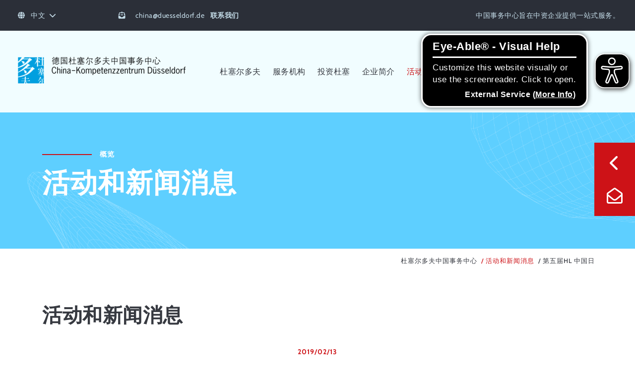

--- FILE ---
content_type: text/html; charset=utf-8
request_url: https://www.china-goes-dus.de/zh/%E6%B4%BB%E5%8A%A8%E5%92%8C%E6%96%B0%E9%97%BB%E6%B6%88%E6%81%AF/%E7%AC%AC%E4%BA%94%E5%B1%8Ahl-%E4%B8%AD%E5%9B%BD%E6%97%A5.html
body_size: 12154
content:
<!DOCTYPE html>
<html lang="zh">
	<head>
		<meta charset="utf-8">
		<!--
	TYPO3-Entwicklung: maixit GbR - www.maixit.de
	This website is powered by TYPO3 - inspiring people to share!
	TYPO3 is a free open source Content Management Framework initially created by Kasper Skaarhoj and licensed under GNU/GPL.
	TYPO3 is copyright 1998-2026 of Kasper Skaarhoj. Extensions are copyright of their respective owners.
	Information and contribution at https://typo3.org/
-->
		<link rel="icon" href="/typo3conf/ext/t3design/Resources/Public/Images/Favicon/ckd_favicon.png" type="image/png">
		<title>杜塞尔多夫中国事务中心: 第五届HL 中国日</title>
		<meta name="description" content="Aktuelles aus dem China-Kompetenzzentrum Düsseldorf">
		<meta name="twitter:card" content="summary">
		<link rel="stylesheet" href="/typo3temp/assets/compressed/merged-6ac9103887d390f012ceb8799df40ae8-b97cf67d17660eab4ad424a9e0e397a8.css?1755784622" media="all">
		<link rel="stylesheet" href="/typo3temp/assets/compressed/merged-ac56167e859f62f77e03c3e3f5ac49b9-934835300c24f5c78c361abda7c3b0f5.css?1753261592" media="screen">
		<script src="/typo3temp/assets/compressed/merged-829fe323d63562c8669800e66f36ed31-85571241c6667f5bae0f7dfd5a8ee61f.js?1755779412"></script>
		<meta name="viewport" content="width=device-width, initial-scale=1">
		<link rel="apple-touch-icon" href="/typo3conf/ext/t3design/Resources/Public/Images/Favicon/apple-touch-icon.png">
		<link rel="apple-touch-icon" href="/typo3conf/ext/t3design/Resources/Public/Images/Favicon/apple-touch-icon-57x57.png" sizes="57x57">
		<link rel="apple-touch-icon" href="/typo3conf/ext/t3design/Resources/Public/Images/Favicon/apple-touch-icon-60x60.png" sizes="60x60">
		<link rel="apple-touch-icon" href="/typo3conf/ext/t3design/Resources/Public/Images/Favicon/apple-touch-icon-72x72.png" sizes="72x72">
		<link rel="apple-touch-icon" href="/typo3conf/ext/t3design/Resources/Public/Images/Favicon/apple-touch-icon-76x76.png" sizes="76x76">
		<link rel="apple-touch-icon" href="/typo3conf/ext/t3design/Resources/Public/Images/Favicon/apple-touch-icon-114x114.png" sizes="114x114">
		<link rel="apple-touch-icon" href="/typo3conf/ext/t3design/Resources/Public/Images/Favicon/apple-touch-icon-120x120.png" sizes="120x120">
		<link rel="apple-touch-icon" href="/typo3conf/ext/t3design/Resources/Public/Images/Favicon/apple-touch-icon-128x128.png" sizes="128x128">
		<link rel="apple-touch-icon" href="/typo3conf/ext/t3design/Resources/Public/Images/Favicon/apple-touch-icon-144x144.png" sizes="144x144">
		<link rel="apple-touch-icon" href="/typo3conf/ext/t3design/Resources/Public/Images/Favicon/apple-touch-icon-152x152.png" sizes="152x152">
		<link rel="apple-touch-icon" href="/typo3conf/ext/t3design/Resources/Public/Images/Favicon/apple-touch-icon-180x180.png" sizes="180x180">
		<link rel="apple-touch-icon" href="/typo3conf/ext/t3design/Resources/Public/Images/Favicon/apple-touch-icon-precomposed.png">
		<script data-ignore="1" data-cookieconsent="statistics" type="text/plain"></script>
		<link rel="canonical" href="https://www.china-goes-dus.de/zh/%E6%B4%BB%E5%8A%A8%E5%92%8C%E6%96%B0%E9%97%BB%E6%B6%88%E6%81%AF/%E7%AC%AC%E4%BA%94%E5%B1%8Ahl-%E4%B8%AD%E5%9B%BD%E6%97%A5.html">
		<link rel="alternate" hreflang="de" href="https://www.china-goes-dus.de/de/aktuelles/5-hl-china-tag.html">
		<link rel="alternate" hreflang="zh" href="https://www.china-goes-dus.de/zh/%E6%B4%BB%E5%8A%A8%E5%92%8C%E6%96%B0%E9%97%BB%E6%B6%88%E6%81%AF/%E7%AC%AC%E4%BA%94%E5%B1%8Ahl-%E4%B8%AD%E5%9B%BD%E6%97%A5.html">
		<link rel="alternate" hreflang="x-default" href="https://www.china-goes-dus.de/de/aktuelles/5-hl-china-tag.html"> </head>
	<body id="page-11">
		<header id="header-wrap">
			<section id="meta-wrap" class="bg-grey-dark p-3">
				<div class="container">
					<div class="row align-items-center">
						<div class="col-lg h-100 text-center text-lg-left">
							<nav id="menu-language" class="d-print-none">
								<ul class="list-unstyled">
									<li class="d-lg-none"><a href="/de/aktuelles/5-hl-china-tag.html" title="Diese Seite in deutsch anschauen"><i class="fas fa-globe mr-2" aria-hidden="true"></i> Deutsch</a></li>
									<li><a href="/zh/%E6%B4%BB%E5%8A%A8%E5%92%8C%E6%96%B0%E9%97%BB%E6%B6%88%E6%81%AF/%E7%AC%AC%E4%BA%94%E5%B1%8Ahl-%E4%B8%AD%E5%9B%BD%E6%97%A5.html" title="中文"><i class="fas fa-globe mr-2" aria-hidden="true"></i> 中文<i class="fas fa-chevron-down ml-2 d-none d-lg-inline" aria-hidden="true"></i></a></li>
								</ul>
							</nav>
							 </div>
						<div class="col-lg-4 text-center text-lg-left h-100"> <span class="d-inline-block mr-2"><i class="fa-solid fa-envelope-open-text" aria-hidden="true"></i> <a class="no-icon" title="发邮件 china@duesseldorf.de" href="#" data-mailto-token="jxfiql7zefkxXarbppbialoc+ab" data-mailto-vector="-3">china<span>@</span>duesseldorf.de</a></span> <b><a title="联系我们" href="/zh/beratung-kontakt.html">联系我们</a></b> </div>
						<div class="col-lg-6 h-100 text-lg-right d-none d-lg-block"> 中国事务中心旨在中资企业提供一站式服务。 </div>
						 </div>
					 </div>
				 </section>
			<section id="menu-wrap" class="p-3 py-lg-5">
				<div class="container">
					<div class="row align-items-center">
						<div class="col-8 col-sm-6 col-lg-4"> <a title="首页" href="/zh/index.html"> <img alt="Logo China-Kompetenzzentrum Düsseldorf" src="/typo3temp/assets/_processed_/5/c/csm_logo_267e10d90b.png" width="350" height="63"> </a> </div>
						<div class="col-4 col-sm-6 col-lg-8 position-static text-right">
							<button type="button" class="toggle-target collapsed d-print-none d-lg-none" aria-label="Menü" data-toggle="collapse" data-target="#menu-main" aria-expanded="false" aria-controls="menu-main"> <i class="fas fa-lg fa-bars"></i> </button>
							<nav id="menu-main" class="collapse d-lg-block d-print-none">
								<ul class="list-unstyled">
									<li class="sub"><a href="/zh/%E6%9D%9C%E5%A1%9E%E5%B0%94%E5%A4%9A%E5%A4%AB/%E7%BB%8F%E6%B5%8E%E6%88%90%E7%86%9F.html"><span>杜塞尔多夫</span> <i class="fas fa-chevron-down" aria-hidden="true"></i></a>
										<ul>
											<li><a href="/zh/%E6%9D%9C%E5%A1%9E%E5%B0%94%E5%A4%9A%E5%A4%AB/%E7%BB%8F%E6%B5%8E%E6%88%90%E7%86%9F.html"><span>经济成熟</span></a></li>
											<li><a href="/zh/%E6%9D%9C%E5%A1%9E%E5%B0%94%E5%A4%9A%E5%A4%AB/%E9%94%80%E5%94%AE%E4%BE%BF%E5%88%A9.html"><span>销售便利</span></a></li>
											<li><a href="/zh/%E6%9D%9C%E5%A1%9E%E5%B0%94%E5%A4%9A%E5%A4%AB/%E8%A1%8C%E4%B8%9A%E5%A4%9A%E6%A0%B7.html"><span>行业多样</span></a></li>
											<li><a href="/zh/%E6%9D%9C%E5%A1%9E%E5%B0%94%E5%A4%9A%E5%A4%AB/%E5%9B%BD%E9%99%85%E5%8C%96.html"><span>国际化</span></a></li>
										</ul>
									</li>
									<li><a href="/zh/%E6%9C%8D%E5%8A%A1%E6%9C%BA%E6%9E%84.html"><span>服务机构</span></a></li>
									<li><a href="/zh/%E6%8A%95%E8%B5%84%E6%8C%87%E5%AF%BC/%E6%8A%95%E8%B5%84%E6%9D%9C%E5%A1%9E.html"><span>投资杜塞</span></a></li>
									<li class="sub"><a href="/zh/%E4%B8%AD%E8%B5%84%E4%BC%81%E4%B8%9A/%E4%BC%81%E4%B8%9A%E7%AE%80%E4%BB%8B.html"><span>企业简介</span> <i class="fas fa-chevron-down" aria-hidden="true"></i></a>
										<ul>
											<li><a href="/zh/%E4%B8%AD%E8%B5%84%E4%BC%81%E4%B8%9A/%E4%B8%AD%E8%B5%84%E4%BC%81%E4%B8%9A/%E4%B8%AD%E5%9B%BD%E9%93%B6%E8%A1%8C-1.html"><span>中国银行</span></a></li>
											<li><a href="/zh/%E4%B8%AD%E8%B5%84%E4%BC%81%E4%B8%9A/%E4%B8%AD%E8%B5%84%E4%BC%81%E4%B8%9A/%E5%BE%B7%E5%9B%BD%E5%8C%97%E5%A8%81%E5%B7%9E%E4%B8%AD%E8%B5%84%E4%BC%81%E4%B8%9A%E5%8D%8F%E4%BC%9A.html"><span>德国北威州中资企业协会</span></a></li>
											<li><a href="/zh/%E4%B8%AD%E8%B5%84%E4%BC%81%E4%B8%9A/%E4%B8%AD%E8%B5%84%E4%BC%81%E4%B8%9A/creg-tbm%E5%BE%B7%E5%9B%BD%E6%9C%89%E9%99%90%E5%85%AC%E5%8F%B8.html"><span>CREG TBM德国有限公司</span></a></li>
											<li><a href="/zh/%E4%B8%AD%E8%B5%84%E4%BC%81%E4%B8%9A/%E4%B8%AD%E8%B5%84%E4%BC%81%E4%B8%9A/%E6%B1%89%E5%9B%AD%E6%9D%9C%E5%A1%9E%E5%B0%94%E5%A4%9A%E5%A4%AB%E4%B8%AD%E6%96%87%E5%AD%A6%E6%A0%A1.html"><span>汉园杜塞尔多夫中文学校</span></a></li>
											<li><a href="/zh/%E4%B8%AD%E8%B5%84%E4%BC%81%E4%B8%9A/%E4%B8%AD%E8%B5%84%E4%BC%81%E4%B8%9A/%E5%8D%8E%E4%B8%BA%E5%BE%B7%E5%9B%BD%E5%85%AC%E5%8F%B8.html"><span>华为德国公司</span></a></li>
											<li><a href="/zh/%E4%B8%AD%E8%B5%84%E4%BC%81%E4%B8%9A/%E4%B8%AD%E8%B5%84%E4%BC%81%E4%B8%9A/%E4%B8%AD%E5%9B%BD%E5%B7%A5%E5%95%86%E9%93%B6%E8%A1%8C.html"><span>中国工商银行</span></a></li>
											<li><a href="/zh/%E4%B8%AD%E8%B5%84%E4%BC%81%E4%B8%9A/%E4%BC%81%E4%B8%9A%E7%AE%80%E4%BB%8B/%E5%98%89%E9%91%AB%E9%9B%86%E5%9B%A2.html"><span>嘉鑫集团</span></a></li>
											<li><a href="/zh/%E4%B8%AD%E8%B5%84%E4%BC%81%E4%B8%9A/%E4%B8%AD%E8%B5%84%E4%BC%81%E4%B8%9A/%E4%BA%94%E7%9F%BF%E5%BE%B7%E5%9B%BD%E5%85%AC%E5%8F%B8.html"><span>五矿德国公司</span></a></li>
											<li><a href="/zh/%E4%B8%AD%E8%B5%84%E4%BC%81%E4%B8%9A/%E4%BC%81%E4%B8%9A%E7%AE%80%E4%BB%8B/sheme.html"><span>Sheme</span></a></li>
											<li><a href="/zh/%E4%B8%AD%E8%B5%84%E4%BC%81%E4%B8%9A/%E4%BC%81%E4%B8%9A%E7%AE%80%E4%BB%8B/%E9%AD%8F%E6%A1%A5%E5%BE%B7%E5%9B%BD%E6%9C%89%E9%99%90%E8%B4%A3%E4%BB%BB%E5%85%AC%E5%8F%B8.html"><span>魏桥德国有限责任公司</span></a></li>
											<li><a href="/zh/%E4%B8%AD%E8%B5%84%E4%BC%81%E4%B8%9A/%E4%BC%81%E4%B8%9A%E7%AE%80%E4%BB%8B/%E5%B0%8F%E7%B1%B3%E5%85%AC%E5%8F%B8.html"><span>小米公司</span></a></li>
											<li><a href="/zh/%E4%B8%AD%E8%B5%84%E4%BC%81%E4%B8%9A/%E4%B8%AD%E8%B5%84%E4%BC%81%E4%B8%9A/%E6%A0%AA%E6%B4%B2%E9%92%BB%E7%9F%B3%E5%88%87%E5%89%8A%E5%88%80%E5%85%B7%E6%AC%A7%E6%B4%B2%E6%9C%89%E9%99%90%E5%85%AC%E5%8F%B8.html"><span>株洲钻石切削刀具欧洲有限公司</span></a></li>
											<li><a href="/zh/%E4%B8%AD%E8%B5%84%E4%BC%81%E4%B8%9A/%E4%B8%AD%E8%B5%84%E4%BC%81%E4%B8%9A/%E4%B8%AD%E5%85%B4%E5%BE%B7%E5%9B%BD%E5%85%AC%E5%8F%B8.html"><span>中兴德国公司</span></a></li>
										</ul>
									</li>
									<li class="active"><a href="/zh/%E6%B4%BB%E5%8A%A8%E5%92%8C%E6%96%B0%E9%97%BB%E6%B6%88%E6%81%AF.html" class="active"><span>活动和新闻消息</span></a></li>
									<li class="sub"><a href="/zh/leben-kultur-duesseldorf.html"><span>生活与文化</span> <i class="fas fa-chevron-down" aria-hidden="true"></i></a>
										<ul>
											<li><a href="/zh/leben-kultur-duesseldorf.html"><span>生活与文化</span></a></li>
											<li><a href="/zh/netzwerke-und-institutionen.html"><span>网络和机构</span></a></li>
										</ul>
									</li>
								</ul>
								 </nav>
							 </div>
						 </div>
					 </div>
				 </section>
			 </header>
		<section id="claim-wrap" class="default">
			<div id="c4768" class="frame default bg-blue-medium-net ctype-shortcut mt-6">
				<div id="c4959" class="container">
					<div class="frame default ctype-header mt-4">
						<header>
							<h2 class="h1 "> <small>概览</small> <span>活动和新闻消息</span> </h2>
							 </header>
						 </div>
					 </div>
				 </div>
			 </section>
		 <main id="content-wrap">
			<div class="container">
				<div class="text-right">
					<nav id="breadcrumb-wrap" aria-label="You are here:" role="navigation">
						<ul class="list-inline">
							<li><a href="/zh/index.html">杜塞尔多夫中国事务中心</a></li>
							<li class="text-red"><a href="/zh/%E6%B4%BB%E5%8A%A8%E5%92%8C%E6%96%B0%E9%97%BB%E6%B6%88%E6%81%AF.html">活动和新闻消息</a></li>
							<li>第五届HL 中国日</li>
						</ul>
						 </nav>
					 </div>
				 </div>
			<div id="c2591" class="container">
				<div class="frame default ctype-news_pi1">
					<header>
						<h2 class=""> <span>活动和新闻消息</span> </h2>
						 </header>
					<div class="news news-single">
						<div class="article" itemscope="itemscope" itemtype="http://schema.org/Article">
							<header class="text-center">
								<h2 itemprop="headline" class="ce-headline-center"> <small> <time itemprop="datePublished" datetime="2019-02-13"> 2019/02/13 </time> </small> 第五届HL 中国日 </h2>
								 </header>
							<div class="lead-sm text-center mb-5" itemprop="description">
								<p>“HL恒领中国日已成为杜塞尔多夫的盛会和优良传统。”——中国驻杜塞尔多夫总领事馆潘字天领事在第四届恒领中国日致辞道</p>
								 </div>
							<div class="row">
								<div class="col-md-4">
									<div class="news-img-wrap">
										<div class="outer">
											<div class="mediaelement mediaelement-image"> <a href="/fileadmin/_processed_/d/9/csm_ChineseNY_quadrat_a5ddffde7a.jpg" title="Bild vergrößern" class="lightbox no-icon" rel="lightbox[myImageSet]"> <img itemprop="image" title="Polygonal pig design for Chinese New Year celebration, Happy Chi" loading="lazy" src="/fileadmin/_processed_/d/9/csm_ChineseNY_quadrat_b44c498d01.jpg" width="575" height="506" alt=""> </a> </div>
											<p class="news-img-caption"> Polygonal pig design for Chinese New Year celebration, Happy Chinese New Year 2019 year of the pig. Chinese characters mean Happy New Year	</p>
											 </div>
										 </div>
									<dl class="row">
										<dt class="col-md-3"> 日期 </dt>
										<dd class="col-md-9 mx-0 mb-3 mb-md-0"> 2019/05/07 </dd>
										<dt class="col-md-3"> 时间 </dt>
										<dd class="col-md-9 mx-0 mb-3 mb-md-0"> 09:00 &mdash; 00:00 </dd>
										<dt class="col-md-3 mt-md-4"> 组织者 </dt>
										<dd class="col-md-9 mx-0 mt-md-4"> <b class="d-block"> </b> </dd>
										<dt class="col-md-3 mt-md-4"> 地点 </dt>
										<dd class="col-md-9 mx-0 mt-md-4"> <b class="d-block">Van der Valk Airport Hotel Düsseldorf</b>
											<address>Am Hülserhof 57, 40472 Düsseldorf</address>
											 </dd>
										 </dl>
									 </div>
								<div class="col">
									<div class="news-text-wrap" itemprop="articleBody">
										<p> 如往年一样，我们诚挚地邀请您在2019年中国乙亥猪年参加我们主办的杜塞尔多夫“中国日”商务主题论坛活动。广受好评的恒领“中国日”即将再一次拉开序幕，恒领律师事务所中国部将以全新的面貌主办第五届“中国日”活动。您将有机会通过各位专家结合实践经验的讲座进一步了解与企业相关的各类问题，同时也将有机会与专家以及在场企业面对面交流。本次活动参与免费。</p>
										<p>邀请函及报名表请点击&lt;link file:832 _blank link&gt;这里打开。</p>
										<p>我们诚挚期待您的到来了解更多活动信息以及日程安排，请发送报名邮件至ChinaDesk@hoffmannliebs.de</p>
										 </div>
									 </div>
								 </div>
							<div class="footer">
								<p> </p>
								 </div>
							<div class="news-backlink-wrap"> <a href="/zh/%E6%B4%BB%E5%8A%A8%E5%92%8C%E6%96%B0%E9%97%BB%E6%B6%88%E6%81%AF.html"> 回到前一页 </a> </div>
							<div class="news-related-wrap"> </div>
							 </div>
						 </div>
					 </div>
				 </div>
			 </main>
		<section id="footer-wrap">
			<div id="c4533" class="container">
				<div class="frame default no-gutter ctype-grid_2cols">
					<div class="row ">
						<div class="column d-none d-sm-block col-md-4 col-lg-3 ">
							<div id="c4534" class="frame pure ctype-image">
								<div class="ce-image ce-center ce-above">
									<div class="ce-gallery" data-ce-columns="1" data-ce-images="1">
										<div class="ce-outer">
											<div class="ce-inner">
												<div class="ce-row">
													<div class="ce-column">
														<figure class="image"> <span class="image">
																<picture>
																	<!--[if IE 9]><video style="display: none;"><![endif]-->
																	 <source srcset="/fileadmin/_processed_/4/1/csm_newsletter_abonnieren_4bbf535397.png" media="(max-width: 575px)">
																	<!--[if IE 9]></video><![endif]-->
																	 <img class="img-responsive" src="/fileadmin/_processed_/4/1/csm_newsletter_abonnieren_57183d3b24.png" width="450" height="600" alt="Symbolfoto zum Thema, iStock Nr. 1148931787"> </picture>
																 </span> </figure>
														 </div>
													 </div>
												 </div>
											 </div>
										 </div>
									 </div>
								 </div>
							 </div>
						<div class="column col-12 col-md-8 col-lg-9 bg-red bg-net">
							<div id="c5119" class="frame default ctype-html">
								<div class="sib-form ctype-form_formframework">
									<h3 class="h4"> <span>订阅中国事务中心的新闻通讯 </span> </h3>
									<div id="sib-form-container" class="sib-form-container">
										<div id="error-message" class="sib-form-message-panel">
											<div class="sib-form-message-panel__text sib-form-message-panel__text--center"> <svg viewBox="0 0 512 512" class="sib-icon sib-notification__icon">
													<path d="M256 40c118.621 0 216 96.075 216 216 0 119.291-96.61 216-216 216-119.244 0-216-96.562-216-216 0-119.203 96.602-216 216-216m0-32C119.043 8 8 119.083 8 256c0 136.997 111.043 248 248 248s248-111.003 248-248C504 119.083 392.957 8 256 8zm-11.49 120h22.979c6.823 0 12.274 5.682 11.99 12.5l-7 168c-.268 6.428-5.556 11.5-11.99 11.5h-8.979c-6.433 0-11.722-5.073-11.99-11.5l-7-168c-.283-6.818 5.167-12.5 11.99-12.5zM256 340c-15.464 0-28 12.536-28 28s12.536 28 28 28 28-12.536 28-28-12.536-28-28-28z" />
														 </svg> <span class="sib-form-message-panel__inner-text"> 无法保存您的注册信息。请重试。 </span> </div>
												 </div>
											<div></div>
											<div id="success-message" class="sib-form-message-panel">
												<div class="sib-form-message-panel__text sib-form-message-panel__text--center"> <svg viewBox="0 0 512 512" class="sib-icon sib-notification__icon">
														<path d="M256 8C119.033 8 8 119.033 8 256s111.033 248 248 248 248-111.033 248-248S392.967 8 256 8zm0 464c-118.664 0-216-96.055-216-216 0-118.663 96.055-216 216-216 118.664 0 216 96.055 216 216 0 118.663-96.055 216-216 216zm141.63-274.961L217.15 376.071c-4.705 4.667-12.303 4.637-16.97-.068l-85.878-86.572c-4.667-4.705-4.637-12.303.068-16.97l8.52-8.451c4.705-4.667 12.303-4.637 16.97.068l68.976 69.533 163.441-162.13c4.705-4.667 12.303-4.637 16.97.068l8.451 8.52c4.668 4.705 4.637 12.303-.068 16.97z" />
															 </svg> <span class="sib-form-message-panel__inner-text"> 感谢您的注册。我们已经向您发送了带有确认链接的电子邮件。 </span> </div>
													 </div>
												<div></div>
												<div id="sib-container" class="sib-container--large sib-container--vertical">
													<form id="sib-form" method="POST" action="https://b1b4dc45.sibforms.com/serve/[base64]" data-type="subscription">
														<div>
															<div class="sib-form-block">
																<div class="sib-text-form-block">
																	<p>订阅我们的新闻通讯，了解最新信息</p>
																	 </div>
																 </div>
															 </div>
														<div>
															<div class="sib-input sib-form-block">
																<div class="form__entry entry_block">
																	<div class="form__label-row ">
																		<div class="entry__field"> <input class="input form-control" type="text" id="EMAIL" name="EMAIL" autocomplete="off" placeholder="电子邮件 *" data-required="true" required> </div>
																		 </div>
																	 <label class="entry__error entry__error--primary"> </label> </div>
																 </div>
															 </div>
														<div>
															<div class="sib-optin sib-form-block" data-required="true">
																<div class="form__entry entry_mcq">
																	<div class="form__label-row ">
																		<div class="entry__choice" style=""> <label> <input type="checkbox" class="input_replaced" value="1" id="OPT_IN" name="OPT_IN" required> <span class="checkbox checkbox_tick_positive"></span><span >我已阅读并明确接受隐私政策。 <span data-required="*" style="display: inline;" class="entry__label entry__label_optin"></span></span> </label> </div>
																		 </div>
																	 <label class="entry__error entry__error--primary" > </label> </div>
																 </div>
															 </div>
														<div>
															<div class="sib-form__declaration" style="direction:ltr">
																<div class="declaration-block-icon"> <svg class="icon__SVG" width="0" height="0" version="1.1" xmlns="http://www.w3.org/2000/svg"> <defs> <symbol id="svgIcon-sphere" viewBox="0 0 63 63">
																				<path class="path1" d="M31.54 0l1.05 3.06 3.385-.01-2.735 1.897 1.05 3.042-2.748-1.886-2.738 1.886 1.044-3.05-2.745-1.897h3.393zm13.97 3.019L46.555 6.4l3.384.01-2.743 2.101 1.048 3.387-2.752-2.1-2.752 2.1 1.054-3.382-2.745-2.105h3.385zm9.998 10.056l1.039 3.382h3.38l-2.751 2.1 1.05 3.382-2.744-2.091-2.743 2.091 1.054-3.381-2.754-2.1h3.385zM58.58 27.1l1.04 3.372h3.379l-2.752 2.096 1.05 3.387-2.744-2.091-2.75 2.092 1.054-3.387-2.747-2.097h3.376zm-3.076 14.02l1.044 3.364h3.385l-2.743 2.09 1.05 3.392-2.744-2.097-2.743 2.097 1.052-3.377-2.752-2.117 3.385-.01zm-9.985 9.91l1.045 3.364h3.393l-2.752 2.09 1.05 3.393-2.745-2.097-2.743 2.097 1.05-3.383-2.751-2.1 3.384-.01zM31.45 55.01l1.044 3.043 3.393-.008-2.752 1.9L34.19 63l-2.744-1.895-2.748 1.891 1.054-3.05-2.743-1.9h3.384zm-13.934-3.98l1.036 3.364h3.402l-2.752 2.09 1.053 3.393-2.747-2.097-2.752 2.097 1.053-3.382-2.743-2.1 3.384-.01zm-9.981-9.91l1.045 3.364h3.398l-2.748 2.09 1.05 3.392-2.753-2.1-2.752 2.096 1.053-3.382-2.743-2.102 3.384-.009zM4.466 27.1l1.038 3.372H8.88l-2.752 2.097 1.053 3.387-2.743-2.09-2.748 2.09 1.053-3.387L0 30.472h3.385zm3.069-14.025l1.045 3.382h3.395L9.23 18.56l1.05 3.381-2.752-2.09-2.752 2.09 1.053-3.381-2.744-2.1h3.384zm9.99-10.056L18.57 6.4l3.393.01-2.743 2.1 1.05 3.373-2.754-2.092-2.751 2.092 1.053-3.382-2.744-2.1h3.384zm24.938 19.394l-10-4.22a2.48 2.48 0 00-1.921 0l-10 4.22A2.529 2.529 0 0019 24.75c0 10.47 5.964 17.705 11.537 20.057a2.48 2.48 0 001.921 0C36.921 42.924 44 36.421 44 24.75a2.532 2.532 0 00-1.537-2.336zm-2.46 6.023l-9.583 9.705a.83.83 0 01-1.177 0l-5.416-5.485a.855.855 0 010-1.192l1.177-1.192a.83.83 0 011.177 0l3.65 3.697 7.819-7.916a.83.83 0 011.177 0l1.177 1.191a.843.843 0 010 1.192z" fill="#0092FF"></path>
																				 </symbol> </defs> </svg> <img src="/fileadmin/newsletter/gdpr_logo.png" alt="Icon" width="140"> </div>
																<div class="my-4"> 我们使用Newsletter Brevo (Sendinblue GmbH)作为发送通讯的软件。通过注册，您同意将您输入的数据传送给 Sendinblue GmbH。请注意 Sendinblue GmbH <a target="_blank" class="clickable_link no-icon" href="https://www.brevo.com/de/legal/termsofuse/">的数据保护规定</a><a target="_blank" class="clickable_link no-icon" href="https://www.brevo.com/de/legal/termsofuse/">以及一般条款和条件</a>。 </div>
																 </div>
															 </div>
														<div>
															<div class="sib-form-block" style="text-align: left">
																<button class="sib-form-block__button sib-form-block__button-with-loader btn btn-primary" form="sib-form" type="submit"> <svg class="icon clickable__icon progress-indicator__icon sib-hide-loader-icon" viewBox="0 0 512 512">
																		<path d="M460.116 373.846l-20.823-12.022c-5.541-3.199-7.54-10.159-4.663-15.874 30.137-59.886 28.343-131.652-5.386-189.946-33.641-58.394-94.896-95.833-161.827-99.676C261.028 55.961 256 50.751 256 44.352V20.309c0-6.904 5.808-12.337 12.703-11.982 83.556 4.306 160.163 50.864 202.11 123.677 42.063 72.696 44.079 162.316 6.031 236.832-3.14 6.148-10.75 8.461-16.728 5.01z" />
																			 </svg> 登记 </button>
																	 </div>
																 </div>
															 <input type="text" name="email_address_check" value="" class="input--hidden"> <input type="hidden" name="locale" value="de"> </form>
														 </div>
													 </div>
												 </div>
											<script>
  window.REQUIRED_CODE_ERROR_MESSAGE = 'Wählen Sie bitte einen Ländervorwahl aus.';
  window.LOCALE = 'de';
  window.EMAIL_INVALID_MESSAGE = window.SMS_INVALID_MESSAGE = "输入的信息无效。请检查字段格式并重试。";
  window.REQUIRED_ERROR_MESSAGE = "该字段不能为空。 ";
  window.GENERIC_INVALID_MESSAGE = "输入的信息无效。请检查字段格式并重试。";
  window.translation = {
    common: {
      selectedList: '{quantity} Liste ausgewählt',
      selectedLists: '{quantity} Listen ausgewählt'
    }
  };
  var AUTOHIDE = Boolean(0);
</script>
											<script defer src="https://sibforms.com/forms/end-form/build/main.js"></script>
											 </div>
										 </div>
									 </div>
								 </div>
							 </div>
						 </section>
					<footer class="bg-grey-dark">
						<section id="quickinfo-wrap">
							<div id="c4536" class="container">
								<div class="frame default ctype-grid_4cols">
									<div class="row ">
										<div class="column col-12 col-sm-12 col-lg-3 ">
											<div id="c4537" class="frame default ctype-text">
												<p>中国事务中心是专门为那些想成功入驻杜塞尔多夫或已在本地落户的中资企业服务的咨询单位。</p>
												<p><a href="/zh/beratung-kontakt.html" title="中国事务中心"><strong>&gt;&gt; 中国事务中心</strong></a></p>
												<p><a href="/zh/%E4%B8%AD%E5%9B%BD%E4%BA%8B%E5%8A%A1%E4%B8%AD%E5%BF%83/%E9%A1%B9%E7%9B%AE%E4%BF%83%E8%BF%9B%E6%96%B9.html" title="项目促进方"><strong>&gt;&gt; 项目促进方</strong></a></p>
												 </div>
											 </div>
										<div class="column col-12 col-sm-4 col-lg-3 ">
											<div id="c4538" class="frame default list-check ctype-menu_pages">
												<header>
													<h3 class="h4 "> <span>重要链接</span> </h3>
													 </header>
												<ul class="list-check">
													<li> <a href="/zh/%E6%9D%9C%E5%A1%9E%E5%B0%94%E5%A4%9A%E5%A4%AB/%E7%BB%8F%E6%B5%8E%E6%88%90%E7%86%9F.html" title="对德国国内和国际公司而言，杜塞尔多夫拥有最佳经济地理位置。除了伦敦和巴黎之外，杜塞尔多夫都会区是欧洲最重要的经济区之一。"> <span>经济成熟</span> </a> </li>
													<li> <a href="/zh/%E6%9C%8D%E5%8A%A1%E6%9C%BA%E6%9E%84.html" title="找到和舍的服务业者"> <span>服务机构</span> </a> </li>
													<li> <a href="/zh/%E6%8A%95%E8%B5%84%E6%8C%87%E5%AF%BC/%E6%8A%95%E8%B5%84%E6%9D%9C%E5%A1%9E.html" title="在杜塞尔多夫落户或投资"> <span>投资杜塞</span> </a> </li>
													 </ul>
												 </div>
											 </div>
										<div class="column col-12 col-sm-4 col-lg-3 ">
											<div id="c4539" class="frame default ctype-text">
												<header>
													<h3 class="h4 "> <span>服务</span> </h3>
													 </header>
												<ul class="list-check">
													<li>中文咨询和服务</li>
													<li>协办行政程序，例如签证问题</li>
													<li>协办户籍登记、拜访政府单位</li>
													<li>协寻员工</li>
												</ul>
												 </div>
											 </div>
										<div class="column col-12 col-sm-4 col-lg-3 ">
											<div id="c4540" class="frame default ctype-text">
												<header>
													<h3 class="h4 "> <span>联系我们</span> </h3>
													 </header>
												<p><strong>杜塞尔多夫中国事务中心</strong><br>Burgplatz 1<br>40213 Düsseldorf<br>Deutschland<br><br><a href="#" data-mailto-token="jxfiql7zefkxXarbppbialoc+ab?prygbzq=Ykcoxdb%/-Hlkqxhq%/-@HA" data-mailto-vector="-3" title="E-Mail an: china@duesseldorf.de">china<span>@</span>duesseldorf.de</a></p>
												 </div>
											 </div>
										 </div>
									 </div>
								 </div>
							 </section>
						<section id="copyright-wrap" class="mt-6">
							<div class="container border-top border-blue py-2 py-lg-4">
								<div class="row">
									<div class="col-md-6">
										<ul class="list-inline d-print-none">
											<li><a href="/zh/%E6%97%A0%E9%9A%9C%E7%A2%8D%E8%AE%BF%E9%97%AE%E5%A3%B0%E6%98%8E.html">无障碍访问声明</a></li>
											<li><a href="/zh/%E7%89%88%E6%9C%AC%E8%AF%B4%E6%98%8E.html">版本说明</a></li>
											<li><a href="/zh/%E4%B8%AD%E5%9B%BD%E4%BA%8B%E5%8A%A1%E4%B8%AD%E5%BF%83%E6%95%B0%E6%8D%AE%E4%BF%9D%E6%8A%A4%E5%A3%B0%E6%98%8E.html">中国事务中心数据保护声明</a></li>
										</ul>
										 </div>
									<div class="col-md-6 text-md-right"> 版权 2026 © 杜塞尔多夫中国事务中心 </div>
									 </div>
								 </div>
							 </section>
						 </footer>
					<aside id="sidebar-wrap" class="d-print-none">
						<div class="button-wrap bg-red">
							<button class="btn-pure mb-4 mb-md-3 toggle-sidebar" title="打开侧边栏"> <i class="fa-solid fa-2x fa-chevron-left"></i> </button>
							<button class="btn-pure toggle-sidebar" title="联系我们"> <i class="fa-regular fa-2x fa-envelope-open"></i> </button>
							 </div>
						<div class="sidebar-content bg-red">
							<button class="btn-pure float-right toggle-sidebar" title="关闭侧边栏"> <i class="fa-solid fa-2x fa-xmark"></i> </button>
							<div id="c5250" class="container">
								<div class="frame default ctype-powermail_pi1 mt-6">
									<header>
										<h3 class="h4 "> <span>我们能为您提供什么帮助？</span> </h3>
										 </header>
									<div class="tx-powermail">
										<div class="container-fluid">
											<form data-powermail-validate="data-powermail-validate" data-validate="html5" data-powermail-ajax="true" data-powermail-form="3" enctype="multipart/form-data" method="post" name="field" class="powermail_form powermail_form_3 nolabel " action="/zh/%E6%B4%BB%E5%8A%A8%E5%92%8C%E6%96%B0%E9%97%BB%E6%B6%88%E6%81%AF.html?tx_powermail_pi1%5Baction%5D=checkCreate&amp;tx_powermail_pi1%5Bcontroller%5D=Form&amp;cHash=015ea757202feb9abdfa325fe1bba71a#c5250">
												<div><input type="hidden" name="tx_powermail_pi1[__referrer][@extension]" value="Powermail"><input type="hidden" name="tx_powermail_pi1[__referrer][@controller]" value="Form"><input type="hidden" name="tx_powermail_pi1[__referrer][@action]" value="form"><input type="hidden" name="tx_powermail_pi1[__referrer][arguments]" value="YTowOnt98e21b86bf01711483db90954dbeaea3f9d670f76"><input type="hidden" name="tx_powermail_pi1[__referrer][@request]" value="{&quot;@extension&quot;:&quot;Powermail&quot;,&quot;@controller&quot;:&quot;Form&quot;,&quot;@action&quot;:&quot;form&quot;}2c6e1d5fb07561b35d358d67329e8f9858477deb"><input type="hidden" name="tx_powermail_pi1[__trustedProperties]" value="{&quot;field&quot;:{&quot;sb_ihranliegen&quot;:1,&quot;sb_name&quot;:1,&quot;sb_email&quot;:1,&quot;sb_anfrage&quot;:1,&quot;sb_marker_01&quot;:1,&quot;__hp&quot;:1},&quot;mail&quot;:{&quot;form&quot;:1}}5449764b14c16740677ca64484104a707e9b1541"></div>
												<fieldset class="powermail_fieldset powermail_fieldset_3 nolabel"><legend aria-label="我们能为您提供什么帮助？"></legend>
													<div class="powermail_fieldwrap powermail_fieldwrap_type_select powermail_fieldwrap_sb_ihranliegen nolabel form-group"><label for="powermail_field_sb_ihranliegen" title="" aria-label="Ihr Anliegen *"></label>
														<div class="powermail_field"><select required="required" aria-required="true" data-powermail-required-message="This field must be filled!" class="powermail_select form-control " id="powermail_field_sb_ihranliegen" name="tx_powermail_pi1[field][sb_ihranliegen]"><option value="">您的需求</option><option value="在杜塞尔多夫成立公司">在杜塞尔多夫成立公司</option><option value="商业地产">商业地产</option><option value="签证,居留许可">签证,居留许可</option><option value="杜塞尔多夫经济区的信息">杜塞尔多夫经济区的信息</option><option value="其它">其它</option></select></div>
													</div>
													<div class="powermail_fieldwrap powermail_fieldwrap_type_input powermail_fieldwrap_sb_name w-50-nolabel form-group"><label for="powermail_field_sb_name" class="sr-only"> 姓名 </label>
														<div class="powermail_field"><input placeholder="姓名" class="powermail_input form-control " id="powermail_field_sb_name" type="text" name="tx_powermail_pi1[field][sb_name]" value=""></div>
													</div>
													<div class="powermail_fieldwrap powermail_fieldwrap_type_input powermail_fieldwrap_sb_email w-50-nolabel form-group"><label for="powermail_field_sb_email" class="sr-only"> 电子邮箱<span class="mandatory" aria-hidden="true">*</span></label>
														<div class="powermail_field"><input required="required" aria-required="true" data-powermail-required-message="This field must be filled!" data-powermail-error-message="This is not a valid email address!" placeholder="电子邮箱" class="powermail_input form-control " id="powermail_field_sb_email" type="email" name="tx_powermail_pi1[field][sb_email]" value=""></div>
													</div>
													<div class="powermail_fieldwrap powermail_fieldwrap_type_textarea powermail_fieldwrap_sb_anfrage nolabel form-group"><label for="powermail_field_sb_anfrage" class="sr-only"> 您的消息 </label>
														<div class="powermail_field">
															<textarea rows="5" cols="20" placeholder="您的消息" class="powermail_textarea form-control " id="powermail_field_sb_anfrage" name="tx_powermail_pi1[field][sb_anfrage]"></textarea>
														</div>
													</div>
													<div class="powermail_fieldwrap powermail_fieldwrap_type_submit powermail_fieldwrap_sb_marker form-group">
														<div class="powermail_field "><input class="btn btn-primary" type="submit" value="发送"></div>
													</div>
													<div class="powermail_fieldwrap powermail_fieldwrap_type_captcha powermail_fieldwrap_sb_marker_01 nolabel form-group"><label for="powermail_field_sb_marker_01" class="sr-only"> Prevent spam </label>
														<div class="powermail_field "><input required="required" data-powermail-errors-container=".powermail_field_error_container_sb_marker_01" data-powermail-class-handler="#powermail_field_sb_marker_01" data-powermail-required-message="This field must be filled!" placeholder="Prevent spam" class="powermail_captcha form-control w-50" id="powermail_field_sb_marker_01" type="text" name="tx_powermail_pi1[field][sb_marker_01]" value=""><img src="/typo3temp/assets/tx_powermail/Captcha17.png?hash=AcjhDt1X" alt="captcha" class="powermail_captchaimage w-50 d-inline" id="powermail_captchaimage">
															<div class="powermail_field_error_container powermail_field_error_container_sb_marker_01"></div>
														</div>
														<small class="px-3"><em>Please calculate!</em></small></div>
												</fieldset>
												<input class="powermail_form_uid" type="hidden" name="tx_powermail_pi1[mail][form]" value="3">
												<div style="margin-left: -99999px; position: absolute;"><label for="powermail_hp_3"> Don&#039;t fill this field! </label><input autocomplete="new-powermail-hp-3" aria-hidden="true" id="powermail_hp_3" tabindex="-1" type="text" name="tx_powermail_pi1[field][__hp]" value=""></div>
											</form>
										</div>
									</div>
									 </div>
								 </div>
							 </div>
						 </aside>
					<script src="/typo3temp/assets/compressed/merged-71b97a75dbdf28a33f8b98b134ec14ee-7517cb50c8fa24c710bb4dc7d809c195.js?1753261592"></script>
					<script src="/typo3temp/assets/compressed/merged-b4eed9344d45a535d71064c6f310c5d1-d5bab0c7d2f84c06a71e329c9aa2b7e2.js?1755785002"></script>
					<script src="/typo3temp/assets/compressed/Form.min-47eaac1feba0b7608b6250eb1886aebd.js?1753261592" defer="defer"></script>
					<script async="async" src="/typo3temp/assets/js/59cb7c5e3fccb968fb36c2e97ef8bf95.js?1765790082"></script>
					<script type="text/plain" data-ignore="1" data-cookieconsent="marketing">
			var _paq = window._paq = window._paq || [];
			/* tracker methods like "setCustomDimension" should be called before "trackPageView" */
			_paq.push(['trackPageView']);
			_paq.push(['enableLinkTracking']);
			(function() {
				var u="//www.china-goes-dus.de/matomo/";
				_paq.push(['setTrackerUrl', u+'matomo.php']);
				_paq.push(['setSiteId', '2']);
				var d=document, g=d.createElement('script'), s=d.getElementsByTagName('script')[0];
				g.async=true; g.src=u+'matomo.js'; s.parentNode.insertBefore(g,s);
			})();
		</script>
					<noscript>
						<p><img src="https://www.china-goes-dus.de/matomo/matomo.php?idsite=2&rec=1" style="border:0;" alt=""></p>
					</noscript>
					<script type="text/plain" data-ignore="1" data-dp-cookieDesc="layout">
We use cookies and other tracking technologies to personalize and improve your experience. By continuing to use our website you consent to this.
    <a aria-label="More info about cookies"
       role="button"
       class="cc-link"
       href="/zh/%E4%B8%AD%E5%9B%BD%E4%BA%8B%E5%8A%A1%E4%B8%AD%E5%BF%83%E6%95%B0%E6%8D%AE%E4%BF%9D%E6%8A%A4%E5%A3%B0%E6%98%8E.html"
       rel="noopener noreferrer nofollow"
       target="_blank"
    >
        More info
    </a>
</script>
					<script type="text/plain" data-ignore="1" data-dp-cookieSelect="layout">
<div class="dp--cookie-check">
    <label for="dp--cookie-required">
        <input class="dp--check-box" id="dp--cookie-required" type="checkbox" name="" value="" checked disabled>
        necessary
    </label>
    <label for="dp--cookie-statistics">
        <input class="dp--check-box" id="dp--cookie-statistics" type="checkbox" name="" value="">
        statistics
    </label>
    <label for="dp--cookie-marketing">
        <input class="dp--check-box" id="dp--cookie-marketing"  type="checkbox" name="" value="">
        marketing
    </label>
</div>
</script>
					<script type="text/plain" data-ignore="1" data-dp-cookieRevoke="layout">
    <div class="dp--revoke {{classes}}">
    <i class="dp--icon-fingerprint"></i>
    <span class="dp--hover">Cookie Policy</span>
</div>
</script>
					<script type="text/plain" data-ignore="1" data-dp-cookieIframe="layout">
    <div class="dp--overlay-inner" data-nosnippet>
    <div class="dp--overlay-header">{{notice}}</div>
    <div class="dp--overlay-description">{{desc}}</div>
    <div class="dp--overlay-button">
        <button class="db--overlay-submit" onclick="window.DPCookieConsent.forceAccept(this)"
                data-cookieconsent="{{type}}">
        {{btn}}
        </button>
    </div>
</div>
</script>
					<script type="text/javascript" data-ignore="1">
    window.cookieconsent_options = {
        overlay: {
            notice: true,
            box: {
                background: '#333333',
                text: '#FFFFFF'
            },
            btn: {
                background: '#B8121A',
                text: '#FFFFFF'
            }
        },
        content: {
            message:'We use cookies and other tracking technologies to personalize and improve your experience. By continuing to use our website you consent to this.',
            dismiss:'allow cookies',
            allow:'save',
            deny: 'decline',
            link:'More info',
            href:'/zh/%E4%B8%AD%E5%9B%BD%E4%BA%8B%E5%8A%A1%E4%B8%AD%E5%BF%83%E6%95%B0%E6%8D%AE%E4%BF%9D%E6%8A%A4%E5%A3%B0%E6%98%8E.html',
            target:'_blank',
            'allow-all': 'allow all!',
            config: 'customize',
            'config-header':  'Customize Consent Preferences',
            cookie: 'Cookies',
            duration: 'Duration',
            vendor: 'Vendor',
            media: {
                notice: 'Cookie Notice',
                desc: 'Loading this resource will connect to external servers which use cookies and other tracking technologies to personalize and improve experience. Further information can be found in our privacy policy.',
                btn: 'Allow cookies and load this resource',
            }
        },
        theme: 'edgeless',
        position: 'bottom-right',
        type: 'opt-in',
        revokable: true,
        reloadOnRevoke: true,
        checkboxes: {"statistics":"false","marketing":"false"},
        cookies: [],
        palette: {
            popup: {
                background: '#333333',
                text: '#FFFFFF'
            },
            button: {
                background: '#B8121A',
                text: '#FFFFFF',
            }
        }
    };
</script>
					 </body>
				 </html>

--- FILE ---
content_type: text/css; charset=utf-8
request_url: https://www.china-goes-dus.de/typo3temp/assets/compressed/merged-6ac9103887d390f012ceb8799df40ae8-b97cf67d17660eab4ad424a9e0e397a8.css?1755784622
body_size: 47098
content:
@charset "UTF-8";@import url(https://sibforms.com/forms/end-form/build/sib-styles.css);.ce-align-left{text-align:left;}.ce-align-center{text-align:center;}.ce-align-right{text-align:right;}.ce-table td,.ce-table th{vertical-align:top;}.ce-textpic,.ce-image,.ce-nowrap .ce-bodytext,.ce-gallery,.ce-row,.ce-uploads li,.ce-uploads div{overflow:hidden;}.ce-left .ce-gallery,.ce-column{float:left;}.ce-center .ce-outer{position:relative;float:right;right:50%;}.ce-center .ce-inner{position:relative;float:right;right:-50%;}.ce-right .ce-gallery{float:right;}.ce-gallery figure{display:table;margin:0;}.ce-gallery figcaption{display:table-caption;caption-side:bottom;}.ce-gallery img{display:block;}.ce-gallery iframe{border-width:0;}.ce-border img,.ce-border iframe{border:2px solid #000000;padding:0px;}.ce-intext.ce-right .ce-gallery,.ce-intext.ce-left .ce-gallery,.ce-above .ce-gallery{margin-bottom:10px;}.ce-image .ce-gallery{margin-bottom:0;}.ce-intext.ce-right .ce-gallery{margin-left:10px;}.ce-intext.ce-left .ce-gallery{margin-right:10px;}.ce-below .ce-gallery{margin-top:10px;}.ce-column{margin-right:10px;}.ce-column:last-child{margin-right:0;}.ce-row{margin-bottom:10px;}.ce-row:last-child{margin-bottom:0;}.ce-above .ce-bodytext{clear:both;}.ce-intext.ce-left ol,.ce-intext.ce-left ul{padding-left:40px;overflow:auto;}.ce-headline-left{text-align:left;}.ce-headline-center{text-align:center;}.ce-headline-right{text-align:right;}.ce-uploads{margin:0;padding:0;}.ce-uploads li{list-style:none outside none;margin:1em 0;}.ce-uploads img{float:left;padding-right:1em;vertical-align:top;}.ce-uploads span{display:block;}.ce-table{width:100%;max-width:100%;}.ce-table th,.ce-table td{padding:0.5em 0.75em;vertical-align:top;}.ce-table thead th{border-bottom:2px solid #dadada;}.ce-table th,.ce-table td{border-top:1px solid #dadada;}.ce-table-striped tbody tr:nth-of-type(odd){background-color:rgba(0,0,0,.05);}.ce-table-bordered th,.ce-table-bordered td{border:1px solid #dadada;}.frame-space-before-extra-small{margin-top:1em;}.frame-space-before-small{margin-top:2em;}.frame-space-before-medium{margin-top:3em;}.frame-space-before-large{margin-top:4em;}.frame-space-before-extra-large{margin-top:5em;}.frame-space-after-extra-small{margin-bottom:1em;}.frame-space-after-small{margin-bottom:2em;}.frame-space-after-medium{margin-bottom:3em;}.frame-space-after-large{margin-bottom:4em;}.frame-space-after-extra-large{margin-bottom:5em;}.frame-ruler-before:before{content:'';display:block;border-top:1px solid rgba(0,0,0,0.25);margin-bottom:2em;}.frame-ruler-after:after{content:'';display:block;border-bottom:1px solid rgba(0,0,0,0.25);margin-top:2em;}.frame-indent{margin-left:15%;margin-right:15%;}.frame-indent-left{margin-left:33%;}.frame-indent-right{margin-right:33%;}.tx-srfreecap-captcha label{display:inline-block;width:150px;}img.tx-srfreecap-image{margin-left:1em;margin-right:1em;vertical-align:middle;}.tx-srfreecap-image-accessible{background-color:transparent;vertical-align:middle;}.tx-srfreecap-accessible-link{width:10em;float:right;vertical-align:middle;margin-right:7em;}.tx-srfreecap-cant-read{display:inline-block;width:150px;}.tx-srfreecap-cant-read a:link{background-color:transparent;font-weight:bold;text-decoration:none;}.tx-srfreecap-pi1-captcha label{display:inline-block;width:150px;}img.tx-srfreecap-pi1-image{margin-left:1em;margin-right:1em;vertical-align:middle;}.tx-srfreecap-pi1-image-accessible{background-color:transparent;vertical-align:middle;}.tx-srfreecap-pi1-accessible-link{width:10em;float:right;vertical-align:middle;margin-right:7em;}.tx-srfreecap-pi1-cant-read{display:inline-block;width:150px;}.tx-srfreecap-pi1-cant-read a:link{background-color:transparent;font-weight:bold;text-decoration:none;}:root{--dp-cookie-palette-popup-background:rgba(0,0,0,.8);--dp-cookie-palette-popup-text:rgb(255,255,255);--dp-cookie-palette-button-background:rgb(249,99,50);--dp-cookie-palette-button-text:#fff;--dp-cookie-config-background:rgba(0,0,0,.4);--dp-cookie-config-text:inherit}@font-face{font-family:dp-icomoon;src:url([data-uri]);src:url([data-uri]) format("embedded-opentype"),url([data-uri]) format("truetype"),url([data-uri]) format("woff"),url(/icomoon.svg?rqal3l#icomoon) format("svg");font-weight:400;font-style:normal;font-display:block}[class^=dp--icon-],[class*=" dp--icon-"]{font-family:dp-icomoon!important;font-weight:400;font-style:normal;font-variant:normal;line-height:1;text-transform:none;speak:none;-webkit-font-smoothing:antialiased;-moz-osx-font-smoothing:grayscale}.dp--icon-x:before{content:""}.dp--icon-fingerprint:before{content:""}.dp--icon-chevron:before{content:""}.dp--icon-chevron[data-icon=down]:before{content:""}.dp--revoke{line-height:1;position:fixed;z-index:9999;top:0;left:0;display:flex;overflow:hidden;align-items:center;flex-wrap:nowrap;justify-content:center;box-sizing:border-box;min-width:40px;height:40px;margin:5px;padding:.5em;cursor:pointer;transition:all .3s ease-in-out;transform:none;text-decoration:none;border-radius:20px;background-color:var(--dp-cookie-palette-popup-background);color:var(--dp-cookie-palette-popup-text)}.dp--revoke i{font-size:24px;pointer-events:none}.dp--revoke.cc-top-right,.dp--revoke.cc-bottom-right{right:0;left:auto}.dp--revoke.cc-bottom,.dp--revoke.cc-bottom-left,.dp--revoke.cc-bottom-right{top:auto;bottom:0}.dp--revoke .dp--hover{display:none;pointer-events:none}.dp--revoke:hover{opacity:.7}.dp--revoke:hover .dp--hover{display:inline-block}.cc-window{font-size:16px;line-height:1.5em;position:fixed;z-index:9999;top:0;left:0;width:100%;background-color:var(--dp-cookie-palette-popup-background);color:var(--dp-cookie-palette-popup-text)}.cc-window.cc-bottom{top:auto;bottom:0}.cc-window.cc-top-left,.cc-window.cc-top-right,.cc-window.cc-bottom-left,.cc-window.cc-bottom-right{max-width:24em}.cc-window.cc-top-left,.cc-window.cc-top-right{top:1rem}.cc-window.cc-top-left,.cc-window.cc-bottom-left{left:1rem}.cc-window.cc-top-right,.cc-window.cc-bottom-right{right:1rem;left:auto}.cc-window.cc-bottom-left,.cc-window.cc-bottom-right{top:auto;bottom:1rem}.cc-window .cc-body{display:flex;flex-direction:column;width:100%}@media (min-width:768px){.cc-window.cc-top .cc-body,.cc-window.cc-bottom .cc-body{align-items:center;flex-direction:row;flex-wrap:nowrap;justify-content:space-between}}.cc-window .cc-message{padding:1.5rem}.cc-window .cc-link{display:inline-block;padding:.2em;text-decoration:underline;opacity:.8;color:inherit}.cc-window .dp--cookie-check{display:flex;align-items:center;justify-content:space-between;margin-top:.5rem;border:1px solid rgba(255,255,255,.5);border-radius:5px}.cc-window .dp--cookie-check label{display:block;overflow:hidden;margin:0;padding:5px;white-space:nowrap;text-overflow:ellipsis}.cc-window .dp--cookie-check label:first-child{padding-left:10px}.cc-window .dp--cookie-check label:last-child{padding-right:10px}.cc-window *,.cc-window *:before,.cc-window *:after{box-sizing:border-box}.cc-window .powered-by,.cc-window-config .powered-by{padding:0 .5rem;text-align:right;font-size:12px;opacity:.4}.cc-window .powered-by a,.cc-window-config .powered-by a{color:inherit}.cc-compliance{display:flex;align-items:center;flex-wrap:wrap;justify-content:space-between;min-width:300px;max-width:100%!important}.cc-top .cc-compliance,.cc-bottom .cc-compliance{padding-top:.5rem;padding-right:1.5rem;padding-bottom:.5rem}.cc-btn{font-size:.9em;font-weight:700;display:block;width:50%;margin:0;padding:.4em .8em;cursor:pointer;text-align:center;white-space:nowrap;border-width:2px;border-style:solid;border-color:transparent;background-color:transparent;transition:all .3s ease-in-out;color:inherit;font-family:inherit;line-height:inherit}.cc-top .cc-btn,.cc-bottom .cc-btn{width:100%}.cc-top .cc-btn+.cc-btn,.cc-bottom .cc-btn+.cc-btn{margin-top:.25rem}.cc-btn.cc-allow-all{background-color:var(--dp-cookie-palette-button-background);color:var(--dp-cookie-palette-button-text)}.cc-btn:hover{opacity:.8}.cc-w-100{width:100%}.dp--iframe{display:none}.dp--iframe.dp--loaded{display:block}.dp--overlay{display:flex;align-items:center;justify-content:center;padding:2.5rem 1.5rem;text-align:center;background-color:var(--dp-cookie-overlay-box-background);color:var(--dp-cookie-overlay-box-text)}.dp--overlay-description,.dp--overlay-button{margin-top:.8rem}.db--overlay-submit{font-weight:700;display:inline-block;padding:.4em .8em;text-align:center;border:2px solid transparent;cursor:pointer;background-color:var(--dp-cookie-overlay-btn-background);color:var(--dp-cookie-overlay-btn-text)}.dp--iframe.dp--loaded+.dp--overlay{display:none}.cc-hide{visibility:hidden!important;opacity:0!important}.cc-sr-only{position:absolute;overflow:hidden;clip:rect(0,0,0,0);width:1px;height:1px;margin:-1px;padding:0;white-space:nowrap;border:0}.cc-no-wrap{white-space:nowrap}.cc-window-config{position:fixed;z-index:10000;height:100%;width:100%;left:0;top:0;display:flex;justify-content:center;align-items:center;background-color:var(--dp-cookie-config-background);opacity:0;visibility:hidden;transition:all .3s ease-in-out}.cc-window-config.cc-show{opacity:1;visibility:visible}.cc-window-config .cc-config{background-color:var(--dp-cookie-palette-popup-background);color:var(--dp-cookie-palette-popup-text);padding:1rem 1rem .25rem;width:800px;max-width:calc(100% - 1rem);max-height:calc(100vh - 1rem)}.cc-window-config .cc-config-header{display:flex;align-items:flex-start;flex-wrap:nowrap;justify-content:space-between;padding-top:.25rem;padding-bottom:.75rem;border-bottom:1px solid var(--dp-cookie-palette-popup-text)}.cc-window-config .cc-config-header .cc-btn-close{padding:.25rem;margin:0;cursor:pointer;text-align:center;white-space:nowrap;border:0;background-color:transparent;transition:all .3s ease-in-out;color:inherit;font-family:inherit;line-height:inherit;display:flex;justify-content:center;align-items:center}.cc-window-config .cc-config-body{padding:.75rem 1.5rem 0;margin:0 -1rem;overflow:auto;max-height:calc(90vh - 170px - 1rem)}.cc-window-config .cc-config-footer{padding-top:.75rem;display:flex;justify-content:space-between;align-items:center;flex-wrap:wrap;margin-left:calc(var(--dp-cookie-extend-gap) * -1);margin-right:calc(var(--dp-cookie-extend-gap) * -1)}@media screen and (min-width:768px){.cc-window-config .cc-config-footer{flex-wrap:nowrap}}.cc-window-config .cc-config-footer .cc-btn{margin:calc(var(--dp-cookie-extend-gap));flex:0 1 auto;order:1;width:calc(50% - var(--dp-cookie-extend-gap) * 2)}.cc-window-config .cc-config-footer .cc-btn.cc-allow-all{flex:0 1 100%;order:0}@media screen and (min-width:768px){.cc-window-config .cc-config-footer .cc-btn.cc-allow-all{order:2}}.cc-window-config .cc-config-group{padding-bottom:.75rem}.cc-window-config .cc-config-group .cc-config-group-name{font-weight:700;display:flex;align-items:center;justify-content:space-between;flex-wrap:nowrap}.cc-window-config .cc-config-group .cc-config-group-name .cc-btn{position:relative;padding:.75rem 1.25rem;flex:1 1 auto;line-height:1;border:0;text-align:left}.cc-window-config .cc-config-group .cc-config-group-name .dp--icon-chevron{font-size:.7rem;position:absolute;left:0;top:50%;transform:translateY(-50%);transition:all .3s ease-in-out}.cc-window-config .cc-config-group .cc-config-cookies{display:none}.cc-window-config .cc-config-group .cc-config-group-cookie{list-style:none;font-size:.75em;padding:.5rem;margin-bottom:0;background-color:var(--dp-cookie-config-group-cookie-background);color:var(--dp-cookie-config-group-cookie-text)}.cc-window-config .cc-config-group .cc-config-group-cookie+.cc-config-group-cookie{border-top:1px solid var(--dp-cookie-config-group-cookie-border)}.cc-window-config .cc-config-group .cc-config-group-cookie>li{display:flex;align-items:flex-start;justify-content:flex-start;flex-wrap:nowrap}.cc-window-config .cc-config-group .cc-config-group-cookie>li .cc-label{flex:0 0 100px;overflow:hidden;text-overflow:ellipsis;font-weight:700}.cc-window-config .cc-config-group .cc-config-group-cookie>li .cc-label+div{flex:1 1 auto;overflow:hidden;text-overflow:ellipsis;font-weight:700}.cc-window-config .cc-config-group .cc-config-group-cookie>li a{color:inherit}.cc-window-config .cc-config-group .cc-config-group-cookie>li .cc-cookie-description{display:none}@media screen and (min-width:768px){.cc-window-config .cc-config-group .cc-config-group-cookie>li .cc-cookie-description{display:block}}.cc-window-config .cc-config-group.cc-show .dp--icon-chevron:before{content:""}.cc-window-config .cc-config-group.cc-show .cc-config-cookies{display:block}.cc-window-config .cc-message{padding-bottom:.75rem}.cc-pt-2{padding-top:.25rem}.cc-form-switch{--dp-cc-switch-border-width:1px;position:relative;line-height:0}.cc-form-switch .dp--check-box{width:3rem;height:1.5rem;border-radius:2rem;transition:all .15s ease-in-out;background-color:var(--dp-cookie-config-group-cookie-background);border:var(--dp-cc-switch-border-width) solid var(--dp-cookie-config-group-cookie-background);-webkit-appearance:none;-moz-appearance:none;appearance:none}.cc-form-switch .dp--check-box+.cc-check-label{position:absolute;left:calc(var(--dp-cc-switch-border-width) * 3);top:50%;transform:translateY(-50%);transition:all .15s ease-in-out;width:1.25rem;height:1.25rem;border-radius:2rem;background-color:#fff;pointer-events:none}.cc-form-switch .dp--check-box[disabled]{cursor:no-drop}.cc-form-switch .dp--check-box:checked{background-color:var(--dp-cookie-palette-button-background);border-color:var(--dp-cookie-palette-button-background)}.cc-form-switch .dp--check-box:checked+.cc-check-label{left:calc(100% - var(--dp-cc-switch-border-width) * 3);transform:translate(-100%,-50%)}.cc-sr-only{position:absolute;width:1px;height:1px;padding:0;overflow:hidden;clip:rect(0,0,0,0);white-space:nowrap;clip-path:inset(50%);border:0}.cc-type-extend{--dp-cookie-extend-gap:4px;--dp-cookie-config-group-cookie-background:#333;--dp-cookie-config-group-cookie-border:#666;--dp-cookie-config-group-cookie-text:#fff}.cc-type-extend.cc-window .cc-compliance{padding:0 var(--dp-cookie-extend-gap) var(--dp-cookie-extend-gap) var(--dp-cookie-extend-gap)}.cc-type-extend.cc-window .cc-compliance .cc-btn.cc-allow-all{margin-left:calc(var(--dp-cookie-extend-gap) * -1);margin-right:calc(var(--dp-cookie-extend-gap) * -1);margin-bottom:var(--dp-cookie-extend-gap);width:calc(100% + var(--dp-cookie-extend-gap) * 2)}.cc-type-extend.cc-window .cc-compliance .cc-btn:not(.cc-allow-all){width:calc(50% - var(--dp-cookie-extend-gap) / 2)}.cc-type-extend .cc-btn:not(.cc-allow-all){border:2px solid var(--dp-cookie-palette-button-background)}:root,:host{--fa-style-family-classic:'Font Awesome 6 Free';--fa-font-solid:normal 900 1em/1 'Font Awesome 6 Free';}@font-face{font-family:'Font Awesome 6 Free';font-style:normal;font-weight:900;font-display:block;src:url('../../../typo3conf/ext/t3design/Resources/Public/Fonts/fa-solid-900.woff2') format("woff2"),url('../../../typo3conf/ext/t3design/Resources/Public/Fonts/fa-solid-900.ttf') format("truetype");}.fas,.fa-solid{font-weight:900;}:root,:host{--fa-style-family-classic:'Font Awesome 6 Free';--fa-font-regular:normal 400 1em/1 'Font Awesome 6 Free';}@font-face{font-family:'Font Awesome 6 Free';font-style:normal;font-weight:400;font-display:block;src:url('../../../typo3conf/ext/t3design/Resources/Public/Fonts/fa-regular-400.woff2') format("woff2"),url('../../../typo3conf/ext/t3design/Resources/Public/Fonts/fa-regular-400.ttf') format("truetype");}.far,.fa-regular{font-weight:400;}@font-face{font-display:swap;font-family:'Raleway';font-style:normal;font-weight:400;src:url('../../../typo3conf/ext/t3design/Resources/Public/Fonts/raleway-v29-latin-regular.woff2') format("woff2"),url('../../../typo3conf/ext/t3design/Resources/Public/Fonts/raleway-v29-latin-regular.ttf') format("truetype");}@font-face{font-display:swap;font-family:'Raleway';font-style:normal;font-weight:500;src:url('../../../typo3conf/ext/t3design/Resources/Public/Fonts/raleway-v29-latin-500.woff2') format("woff2"),url('../../../typo3conf/ext/t3design/Resources/Public/Fonts/raleway-v29-latin-500.ttf') format("truetype");}@font-face{font-display:swap;font-family:'Raleway';font-style:normal;font-weight:600;src:url('../../../typo3conf/ext/t3design/Resources/Public/Fonts/raleway-v29-latin-600.woff2') format("woff2"),url('../../../typo3conf/ext/t3design/Resources/Public/Fonts/raleway-v29-latin-600.ttf') format("truetype");}@font-face{font-display:swap;font-family:'Raleway';font-style:normal;font-weight:700;src:url('../../../typo3conf/ext/t3design/Resources/Public/Fonts/raleway-v29-latin-700.woff2') format("woff2"),url('../../../typo3conf/ext/t3design/Resources/Public/Fonts/raleway-v29-latin-700.ttf') format("truetype");}@font-face{font-display:swap;font-family:'Raleway';font-style:normal;font-weight:900;src:url('../../../typo3conf/ext/t3design/Resources/Public/Fonts/raleway-v29-latin-900.woff2') format("woff2"),url('../../../typo3conf/ext/t3design/Resources/Public/Fonts/raleway-v29-latin-900.ttf') format("truetype");}@font-face{font-display:swap;font-family:'Cabin';font-style:normal;font-weight:400;src:url('../../../typo3conf/ext/t3design/Resources/Public/Fonts/cabin-v27-latin-regular.woff2') format("woff2"),url('../../../typo3conf/ext/t3design/Resources/Public/Fonts/cabin-v27-latin-regular.ttf') format("truetype");}@font-face{font-display:swap;font-family:'Cabin';font-style:normal;font-weight:500;src:url('../../../typo3conf/ext/t3design/Resources/Public/Fonts/cabin-v27-latin-500.woff2') format("woff2"),url('../../../typo3conf/ext/t3design/Resources/Public/Fonts/cabin-v27-latin-500.ttf') format("truetype");}@font-face{font-display:swap;font-family:'Cabin';font-style:normal;font-weight:600;src:url('../../../typo3conf/ext/t3design/Resources/Public/Fonts/cabin-v27-latin-600.woff2') format("woff2"),url('../../../typo3conf/ext/t3design/Resources/Public/Fonts/cabin-v27-latin-600.ttf') format("truetype");}@font-face{font-display:swap;font-family:'Cabin';font-style:normal;font-weight:700;src:url('../../../typo3conf/ext/t3design/Resources/Public/Fonts/cabin-v27-latin-700.woff2') format("woff2"),url('../../../typo3conf/ext/t3design/Resources/Public/Fonts/cabin-v27-latin-700.ttf') format("truetype");}:root{--primary:#CD1217;--secondary:#5ECFFF;--text:#363940;--neutral-4:#2B2F38;--neutral-3:#CAD1E1;--neutral-2:#C6DEEA;--neutral-1:#FBFDFE;--neutral-0:#f1fdff;--error:#A41014;--success:#CAEEFF;--background:#fff;--tertier:#235696;}html{box-sizing:border-box;-ms-overflow-style:scrollbar;}*,*::before,*::after{box-sizing:inherit;}.container,.ctype-t3design_sliderimage figure figcaption,.container-fluid,.container-sm,.container-md,.container-lg,.container-xl{width:100%;padding-right:15px;padding-left:15px;margin-right:auto;margin-left:auto;}@media (min-width:576px){.container,.ctype-t3design_sliderimage figure figcaption,.container-sm{max-width:540px;}}@media (min-width:768px){.container,.ctype-t3design_sliderimage figure figcaption,.container-sm,.container-md{max-width:720px;}}@media (min-width:992px){.container,.ctype-t3design_sliderimage figure figcaption,.container-sm,.container-md,.container-lg{max-width:960px;}}@media (min-width:1200px){.container,.ctype-t3design_sliderimage figure figcaption,.container-sm,.container-md,.container-lg,.container-xl{max-width:1140px;}}.row{display:flex;flex-wrap:wrap;margin-right:-15px;margin-left:-15px;}.no-gutters{margin-right:0;margin-left:0;}.no-gutters > .col,.no-gutters > [class*="col-"]{padding-right:0;padding-left:0;}.col-1,.col-2,.col-3,.col-4,.col-5,.col-6,.col-7,.col-8,.col-9,.col-10,.col-11,.col-12,.col,.col-auto,.col-sm-1,.col-sm-2,.col-sm-3,.col-sm-4,.col-sm-5,.col-sm-6,.col-sm-7,.col-sm-8,.col-sm-9,.col-sm-10,.col-sm-11,.col-sm-12,.col-sm,.col-sm-auto,.col-md-1,.col-md-2,.col-md-3,.col-md-4,.col-md-5,.col-md-6,.col-md-7,.col-md-8,.col-md-9,.col-md-10,.col-md-11,.col-md-12,.col-md,.col-md-auto,.col-lg-1,.col-lg-2,.col-lg-3,.col-lg-4,.col-lg-5,.col-lg-6,.col-lg-7,.col-lg-8,.col-lg-9,.col-lg-10,.col-lg-11,.col-lg-12,.col-lg,.col-lg-auto,.col-xl-1,.col-xl-2,.col-xl-3,.col-xl-4,.col-xl-5,.col-xl-6,.col-xl-7,.col-xl-8,.col-xl-9,.col-xl-10,.col-xl-11,.col-xl-12,.col-xl,.col-xl-auto{position:relative;width:100%;padding-right:15px;padding-left:15px;}.col{flex-basis:0;flex-grow:1;max-width:100%;}.row-cols-1 > *{flex:0 0 100%;max-width:100%;}.row-cols-2 > *{flex:0 0 50%;max-width:50%;}.row-cols-3 > *{flex:0 0 33.3333333333%;max-width:33.3333333333%;}.row-cols-4 > *{flex:0 0 25%;max-width:25%;}.row-cols-5 > *{flex:0 0 20%;max-width:20%;}.row-cols-6 > *{flex:0 0 16.6666666667%;max-width:16.6666666667%;}.col-auto{flex:0 0 auto;width:auto;max-width:100%;}.col-1{flex:0 0 8.3333333333%;max-width:8.3333333333%;}.col-2{flex:0 0 16.6666666667%;max-width:16.6666666667%;}.col-3{flex:0 0 25%;max-width:25%;}.col-4{flex:0 0 33.3333333333%;max-width:33.3333333333%;}.col-5{flex:0 0 41.6666666667%;max-width:41.6666666667%;}.col-6{flex:0 0 50%;max-width:50%;}.col-7{flex:0 0 58.3333333333%;max-width:58.3333333333%;}.col-8{flex:0 0 66.6666666667%;max-width:66.6666666667%;}.col-9{flex:0 0 75%;max-width:75%;}.col-10{flex:0 0 83.3333333333%;max-width:83.3333333333%;}.col-11{flex:0 0 91.6666666667%;max-width:91.6666666667%;}.col-12{flex:0 0 100%;max-width:100%;}.order-first{order:-1;}.order-last{order:13;}.order-0{order:0;}.order-1{order:1;}.order-2{order:2;}.order-3{order:3;}.order-4{order:4;}.order-5{order:5;}.order-6{order:6;}.order-7{order:7;}.order-8{order:8;}.order-9{order:9;}.order-10{order:10;}.order-11{order:11;}.order-12{order:12;}.offset-1{margin-left:8.3333333333%;}.offset-2{margin-left:16.6666666667%;}.offset-3{margin-left:25%;}.offset-4{margin-left:33.3333333333%;}.offset-5{margin-left:41.6666666667%;}.offset-6{margin-left:50%;}.offset-7{margin-left:58.3333333333%;}.offset-8{margin-left:66.6666666667%;}.offset-9{margin-left:75%;}.offset-10{margin-left:83.3333333333%;}.offset-11{margin-left:91.6666666667%;}@media (min-width:576px){.col-sm{flex-basis:0;flex-grow:1;max-width:100%;}.row-cols-sm-1 > *{flex:0 0 100%;max-width:100%;}.row-cols-sm-2 > *{flex:0 0 50%;max-width:50%;}.row-cols-sm-3 > *{flex:0 0 33.3333333333%;max-width:33.3333333333%;}.row-cols-sm-4 > *{flex:0 0 25%;max-width:25%;}.row-cols-sm-5 > *{flex:0 0 20%;max-width:20%;}.row-cols-sm-6 > *{flex:0 0 16.6666666667%;max-width:16.6666666667%;}.col-sm-auto{flex:0 0 auto;width:auto;max-width:100%;}.col-sm-1{flex:0 0 8.3333333333%;max-width:8.3333333333%;}.col-sm-2{flex:0 0 16.6666666667%;max-width:16.6666666667%;}.col-sm-3{flex:0 0 25%;max-width:25%;}.col-sm-4{flex:0 0 33.3333333333%;max-width:33.3333333333%;}.col-sm-5{flex:0 0 41.6666666667%;max-width:41.6666666667%;}.col-sm-6{flex:0 0 50%;max-width:50%;}.col-sm-7{flex:0 0 58.3333333333%;max-width:58.3333333333%;}.col-sm-8{flex:0 0 66.6666666667%;max-width:66.6666666667%;}.col-sm-9{flex:0 0 75%;max-width:75%;}.col-sm-10{flex:0 0 83.3333333333%;max-width:83.3333333333%;}.col-sm-11{flex:0 0 91.6666666667%;max-width:91.6666666667%;}.col-sm-12{flex:0 0 100%;max-width:100%;}.order-sm-first{order:-1;}.order-sm-last{order:13;}.order-sm-0{order:0;}.order-sm-1{order:1;}.order-sm-2{order:2;}.order-sm-3{order:3;}.order-sm-4{order:4;}.order-sm-5{order:5;}.order-sm-6{order:6;}.order-sm-7{order:7;}.order-sm-8{order:8;}.order-sm-9{order:9;}.order-sm-10{order:10;}.order-sm-11{order:11;}.order-sm-12{order:12;}.offset-sm-0{margin-left:0;}.offset-sm-1{margin-left:8.3333333333%;}.offset-sm-2{margin-left:16.6666666667%;}.offset-sm-3{margin-left:25%;}.offset-sm-4{margin-left:33.3333333333%;}.offset-sm-5{margin-left:41.6666666667%;}.offset-sm-6{margin-left:50%;}.offset-sm-7{margin-left:58.3333333333%;}.offset-sm-8{margin-left:66.6666666667%;}.offset-sm-9{margin-left:75%;}.offset-sm-10{margin-left:83.3333333333%;}.offset-sm-11{margin-left:91.6666666667%;}}@media (min-width:768px){.col-md{flex-basis:0;flex-grow:1;max-width:100%;}.row-cols-md-1 > *{flex:0 0 100%;max-width:100%;}.row-cols-md-2 > *{flex:0 0 50%;max-width:50%;}.row-cols-md-3 > *{flex:0 0 33.3333333333%;max-width:33.3333333333%;}.row-cols-md-4 > *{flex:0 0 25%;max-width:25%;}.row-cols-md-5 > *{flex:0 0 20%;max-width:20%;}.row-cols-md-6 > *{flex:0 0 16.6666666667%;max-width:16.6666666667%;}.col-md-auto{flex:0 0 auto;width:auto;max-width:100%;}.col-md-1{flex:0 0 8.3333333333%;max-width:8.3333333333%;}.col-md-2{flex:0 0 16.6666666667%;max-width:16.6666666667%;}.col-md-3{flex:0 0 25%;max-width:25%;}.col-md-4{flex:0 0 33.3333333333%;max-width:33.3333333333%;}.col-md-5{flex:0 0 41.6666666667%;max-width:41.6666666667%;}.col-md-6{flex:0 0 50%;max-width:50%;}.col-md-7{flex:0 0 58.3333333333%;max-width:58.3333333333%;}.col-md-8{flex:0 0 66.6666666667%;max-width:66.6666666667%;}.col-md-9{flex:0 0 75%;max-width:75%;}.col-md-10{flex:0 0 83.3333333333%;max-width:83.3333333333%;}.col-md-11{flex:0 0 91.6666666667%;max-width:91.6666666667%;}.col-md-12{flex:0 0 100%;max-width:100%;}.order-md-first{order:-1;}.order-md-last{order:13;}.order-md-0{order:0;}.order-md-1{order:1;}.order-md-2{order:2;}.order-md-3{order:3;}.order-md-4{order:4;}.order-md-5{order:5;}.order-md-6{order:6;}.order-md-7{order:7;}.order-md-8{order:8;}.order-md-9{order:9;}.order-md-10{order:10;}.order-md-11{order:11;}.order-md-12{order:12;}.offset-md-0{margin-left:0;}.offset-md-1{margin-left:8.3333333333%;}.offset-md-2{margin-left:16.6666666667%;}.offset-md-3{margin-left:25%;}.offset-md-4{margin-left:33.3333333333%;}.offset-md-5{margin-left:41.6666666667%;}.offset-md-6{margin-left:50%;}.offset-md-7{margin-left:58.3333333333%;}.offset-md-8{margin-left:66.6666666667%;}.offset-md-9{margin-left:75%;}.offset-md-10{margin-left:83.3333333333%;}.offset-md-11{margin-left:91.6666666667%;}}@media (min-width:992px){.col-lg{flex-basis:0;flex-grow:1;max-width:100%;}.row-cols-lg-1 > *{flex:0 0 100%;max-width:100%;}.row-cols-lg-2 > *{flex:0 0 50%;max-width:50%;}.row-cols-lg-3 > *{flex:0 0 33.3333333333%;max-width:33.3333333333%;}.row-cols-lg-4 > *{flex:0 0 25%;max-width:25%;}.row-cols-lg-5 > *{flex:0 0 20%;max-width:20%;}.row-cols-lg-6 > *{flex:0 0 16.6666666667%;max-width:16.6666666667%;}.col-lg-auto{flex:0 0 auto;width:auto;max-width:100%;}.col-lg-1{flex:0 0 8.3333333333%;max-width:8.3333333333%;}.col-lg-2{flex:0 0 16.6666666667%;max-width:16.6666666667%;}.col-lg-3{flex:0 0 25%;max-width:25%;}.col-lg-4{flex:0 0 33.3333333333%;max-width:33.3333333333%;}.col-lg-5{flex:0 0 41.6666666667%;max-width:41.6666666667%;}.col-lg-6{flex:0 0 50%;max-width:50%;}.col-lg-7{flex:0 0 58.3333333333%;max-width:58.3333333333%;}.col-lg-8{flex:0 0 66.6666666667%;max-width:66.6666666667%;}.col-lg-9{flex:0 0 75%;max-width:75%;}.col-lg-10{flex:0 0 83.3333333333%;max-width:83.3333333333%;}.col-lg-11{flex:0 0 91.6666666667%;max-width:91.6666666667%;}.col-lg-12{flex:0 0 100%;max-width:100%;}.order-lg-first{order:-1;}.order-lg-last{order:13;}.order-lg-0{order:0;}.order-lg-1{order:1;}.order-lg-2{order:2;}.order-lg-3{order:3;}.order-lg-4{order:4;}.order-lg-5{order:5;}.order-lg-6{order:6;}.order-lg-7{order:7;}.order-lg-8{order:8;}.order-lg-9{order:9;}.order-lg-10{order:10;}.order-lg-11{order:11;}.order-lg-12{order:12;}.offset-lg-0{margin-left:0;}.offset-lg-1{margin-left:8.3333333333%;}.offset-lg-2{margin-left:16.6666666667%;}.offset-lg-3{margin-left:25%;}.offset-lg-4{margin-left:33.3333333333%;}.offset-lg-5{margin-left:41.6666666667%;}.offset-lg-6{margin-left:50%;}.offset-lg-7{margin-left:58.3333333333%;}.offset-lg-8{margin-left:66.6666666667%;}.offset-lg-9{margin-left:75%;}.offset-lg-10{margin-left:83.3333333333%;}.offset-lg-11{margin-left:91.6666666667%;}}@media (min-width:1200px){.col-xl{flex-basis:0;flex-grow:1;max-width:100%;}.row-cols-xl-1 > *{flex:0 0 100%;max-width:100%;}.row-cols-xl-2 > *{flex:0 0 50%;max-width:50%;}.row-cols-xl-3 > *{flex:0 0 33.3333333333%;max-width:33.3333333333%;}.row-cols-xl-4 > *{flex:0 0 25%;max-width:25%;}.row-cols-xl-5 > *{flex:0 0 20%;max-width:20%;}.row-cols-xl-6 > *{flex:0 0 16.6666666667%;max-width:16.6666666667%;}.col-xl-auto{flex:0 0 auto;width:auto;max-width:100%;}.col-xl-1{flex:0 0 8.3333333333%;max-width:8.3333333333%;}.col-xl-2{flex:0 0 16.6666666667%;max-width:16.6666666667%;}.col-xl-3{flex:0 0 25%;max-width:25%;}.col-xl-4{flex:0 0 33.3333333333%;max-width:33.3333333333%;}.col-xl-5{flex:0 0 41.6666666667%;max-width:41.6666666667%;}.col-xl-6{flex:0 0 50%;max-width:50%;}.col-xl-7{flex:0 0 58.3333333333%;max-width:58.3333333333%;}.col-xl-8{flex:0 0 66.6666666667%;max-width:66.6666666667%;}.col-xl-9{flex:0 0 75%;max-width:75%;}.col-xl-10{flex:0 0 83.3333333333%;max-width:83.3333333333%;}.col-xl-11{flex:0 0 91.6666666667%;max-width:91.6666666667%;}.col-xl-12{flex:0 0 100%;max-width:100%;}.order-xl-first{order:-1;}.order-xl-last{order:13;}.order-xl-0{order:0;}.order-xl-1{order:1;}.order-xl-2{order:2;}.order-xl-3{order:3;}.order-xl-4{order:4;}.order-xl-5{order:5;}.order-xl-6{order:6;}.order-xl-7{order:7;}.order-xl-8{order:8;}.order-xl-9{order:9;}.order-xl-10{order:10;}.order-xl-11{order:11;}.order-xl-12{order:12;}.offset-xl-0{margin-left:0;}.offset-xl-1{margin-left:8.3333333333%;}.offset-xl-2{margin-left:16.6666666667%;}.offset-xl-3{margin-left:25%;}.offset-xl-4{margin-left:33.3333333333%;}.offset-xl-5{margin-left:41.6666666667%;}.offset-xl-6{margin-left:50%;}.offset-xl-7{margin-left:58.3333333333%;}.offset-xl-8{margin-left:66.6666666667%;}.offset-xl-9{margin-left:75%;}.offset-xl-10{margin-left:83.3333333333%;}.offset-xl-11{margin-left:91.6666666667%;}}.d-none{display:none !important;}.d-inline{display:inline !important;}.d-inline-block{display:inline-block !important;}.d-block{display:block !important;}.d-table{display:table !important;}.d-table-row{display:table-row !important;}.d-table-cell{display:table-cell !important;}.d-flex{display:flex !important;}.d-inline-flex{display:inline-flex !important;}@media (min-width:576px){.d-sm-none{display:none !important;}.d-sm-inline{display:inline !important;}.d-sm-inline-block{display:inline-block !important;}.d-sm-block{display:block !important;}.d-sm-table{display:table !important;}.d-sm-table-row{display:table-row !important;}.d-sm-table-cell{display:table-cell !important;}.d-sm-flex{display:flex !important;}.d-sm-inline-flex{display:inline-flex !important;}}@media (min-width:768px){.d-md-none{display:none !important;}.d-md-inline{display:inline !important;}.d-md-inline-block{display:inline-block !important;}.d-md-block{display:block !important;}.d-md-table{display:table !important;}.d-md-table-row{display:table-row !important;}.d-md-table-cell{display:table-cell !important;}.d-md-flex{display:flex !important;}.d-md-inline-flex{display:inline-flex !important;}}@media (min-width:992px){.d-lg-none{display:none !important;}.d-lg-inline{display:inline !important;}.d-lg-inline-block{display:inline-block !important;}.d-lg-block{display:block !important;}.d-lg-table{display:table !important;}.d-lg-table-row{display:table-row !important;}.d-lg-table-cell{display:table-cell !important;}.d-lg-flex{display:flex !important;}.d-lg-inline-flex{display:inline-flex !important;}}@media (min-width:1200px){.d-xl-none{display:none !important;}.d-xl-inline{display:inline !important;}.d-xl-inline-block{display:inline-block !important;}.d-xl-block{display:block !important;}.d-xl-table{display:table !important;}.d-xl-table-row{display:table-row !important;}.d-xl-table-cell{display:table-cell !important;}.d-xl-flex{display:flex !important;}.d-xl-inline-flex{display:inline-flex !important;}}@media print{.d-print-none{display:none !important;}.d-print-inline{display:inline !important;}.d-print-inline-block{display:inline-block !important;}.d-print-block{display:block !important;}.d-print-table{display:table !important;}.d-print-table-row{display:table-row !important;}.d-print-table-cell{display:table-cell !important;}.d-print-flex{display:flex !important;}.d-print-inline-flex{display:inline-flex !important;}}.flex-row{flex-direction:row !important;}.flex-column{flex-direction:column !important;}.flex-row-reverse{flex-direction:row-reverse !important;}.flex-column-reverse{flex-direction:column-reverse !important;}.flex-wrap{flex-wrap:wrap !important;}.flex-nowrap{flex-wrap:nowrap !important;}.flex-wrap-reverse{flex-wrap:wrap-reverse !important;}.flex-fill{flex:1 1 auto !important;}.flex-grow-0{flex-grow:0 !important;}.flex-grow-1{flex-grow:1 !important;}.flex-shrink-0{flex-shrink:0 !important;}.flex-shrink-1{flex-shrink:1 !important;}.justify-content-start{justify-content:flex-start !important;}.justify-content-end{justify-content:flex-end !important;}.justify-content-center{justify-content:center !important;}.justify-content-between{justify-content:space-between !important;}.justify-content-around{justify-content:space-around !important;}.align-items-start{align-items:flex-start !important;}.align-items-end{align-items:flex-end !important;}.align-items-center{align-items:center !important;}.align-items-baseline{align-items:baseline !important;}.align-items-stretch{align-items:stretch !important;}.align-content-start{align-content:flex-start !important;}.align-content-end{align-content:flex-end !important;}.align-content-center{align-content:center !important;}.align-content-between{align-content:space-between !important;}.align-content-around{align-content:space-around !important;}.align-content-stretch{align-content:stretch !important;}.align-self-auto{align-self:auto !important;}.align-self-start{align-self:flex-start !important;}.align-self-end{align-self:flex-end !important;}.align-self-center{align-self:center !important;}.align-self-baseline{align-self:baseline !important;}.align-self-stretch{align-self:stretch !important;}@media (min-width:576px){.flex-sm-row{flex-direction:row !important;}.flex-sm-column{flex-direction:column !important;}.flex-sm-row-reverse{flex-direction:row-reverse !important;}.flex-sm-column-reverse{flex-direction:column-reverse !important;}.flex-sm-wrap{flex-wrap:wrap !important;}.flex-sm-nowrap{flex-wrap:nowrap !important;}.flex-sm-wrap-reverse{flex-wrap:wrap-reverse !important;}.flex-sm-fill{flex:1 1 auto !important;}.flex-sm-grow-0{flex-grow:0 !important;}.flex-sm-grow-1{flex-grow:1 !important;}.flex-sm-shrink-0{flex-shrink:0 !important;}.flex-sm-shrink-1{flex-shrink:1 !important;}.justify-content-sm-start{justify-content:flex-start !important;}.justify-content-sm-end{justify-content:flex-end !important;}.justify-content-sm-center{justify-content:center !important;}.justify-content-sm-between{justify-content:space-between !important;}.justify-content-sm-around{justify-content:space-around !important;}.align-items-sm-start{align-items:flex-start !important;}.align-items-sm-end{align-items:flex-end !important;}.align-items-sm-center{align-items:center !important;}.align-items-sm-baseline{align-items:baseline !important;}.align-items-sm-stretch{align-items:stretch !important;}.align-content-sm-start{align-content:flex-start !important;}.align-content-sm-end{align-content:flex-end !important;}.align-content-sm-center{align-content:center !important;}.align-content-sm-between{align-content:space-between !important;}.align-content-sm-around{align-content:space-around !important;}.align-content-sm-stretch{align-content:stretch !important;}.align-self-sm-auto{align-self:auto !important;}.align-self-sm-start{align-self:flex-start !important;}.align-self-sm-end{align-self:flex-end !important;}.align-self-sm-center{align-self:center !important;}.align-self-sm-baseline{align-self:baseline !important;}.align-self-sm-stretch{align-self:stretch !important;}}@media (min-width:768px){.flex-md-row{flex-direction:row !important;}.flex-md-column{flex-direction:column !important;}.flex-md-row-reverse{flex-direction:row-reverse !important;}.flex-md-column-reverse{flex-direction:column-reverse !important;}.flex-md-wrap{flex-wrap:wrap !important;}.flex-md-nowrap{flex-wrap:nowrap !important;}.flex-md-wrap-reverse{flex-wrap:wrap-reverse !important;}.flex-md-fill{flex:1 1 auto !important;}.flex-md-grow-0{flex-grow:0 !important;}.flex-md-grow-1{flex-grow:1 !important;}.flex-md-shrink-0{flex-shrink:0 !important;}.flex-md-shrink-1{flex-shrink:1 !important;}.justify-content-md-start{justify-content:flex-start !important;}.justify-content-md-end{justify-content:flex-end !important;}.justify-content-md-center{justify-content:center !important;}.justify-content-md-between{justify-content:space-between !important;}.justify-content-md-around{justify-content:space-around !important;}.align-items-md-start{align-items:flex-start !important;}.align-items-md-end{align-items:flex-end !important;}.align-items-md-center{align-items:center !important;}.align-items-md-baseline{align-items:baseline !important;}.align-items-md-stretch{align-items:stretch !important;}.align-content-md-start{align-content:flex-start !important;}.align-content-md-end{align-content:flex-end !important;}.align-content-md-center{align-content:center !important;}.align-content-md-between{align-content:space-between !important;}.align-content-md-around{align-content:space-around !important;}.align-content-md-stretch{align-content:stretch !important;}.align-self-md-auto{align-self:auto !important;}.align-self-md-start{align-self:flex-start !important;}.align-self-md-end{align-self:flex-end !important;}.align-self-md-center{align-self:center !important;}.align-self-md-baseline{align-self:baseline !important;}.align-self-md-stretch{align-self:stretch !important;}}@media (min-width:992px){.flex-lg-row{flex-direction:row !important;}.flex-lg-column{flex-direction:column !important;}.flex-lg-row-reverse{flex-direction:row-reverse !important;}.flex-lg-column-reverse{flex-direction:column-reverse !important;}.flex-lg-wrap{flex-wrap:wrap !important;}.flex-lg-nowrap{flex-wrap:nowrap !important;}.flex-lg-wrap-reverse{flex-wrap:wrap-reverse !important;}.flex-lg-fill{flex:1 1 auto !important;}.flex-lg-grow-0{flex-grow:0 !important;}.flex-lg-grow-1{flex-grow:1 !important;}.flex-lg-shrink-0{flex-shrink:0 !important;}.flex-lg-shrink-1{flex-shrink:1 !important;}.justify-content-lg-start{justify-content:flex-start !important;}.justify-content-lg-end{justify-content:flex-end !important;}.justify-content-lg-center{justify-content:center !important;}.justify-content-lg-between{justify-content:space-between !important;}.justify-content-lg-around{justify-content:space-around !important;}.align-items-lg-start{align-items:flex-start !important;}.align-items-lg-end{align-items:flex-end !important;}.align-items-lg-center{align-items:center !important;}.align-items-lg-baseline{align-items:baseline !important;}.align-items-lg-stretch{align-items:stretch !important;}.align-content-lg-start{align-content:flex-start !important;}.align-content-lg-end{align-content:flex-end !important;}.align-content-lg-center{align-content:center !important;}.align-content-lg-between{align-content:space-between !important;}.align-content-lg-around{align-content:space-around !important;}.align-content-lg-stretch{align-content:stretch !important;}.align-self-lg-auto{align-self:auto !important;}.align-self-lg-start{align-self:flex-start !important;}.align-self-lg-end{align-self:flex-end !important;}.align-self-lg-center{align-self:center !important;}.align-self-lg-baseline{align-self:baseline !important;}.align-self-lg-stretch{align-self:stretch !important;}}@media (min-width:1200px){.flex-xl-row{flex-direction:row !important;}.flex-xl-column{flex-direction:column !important;}.flex-xl-row-reverse{flex-direction:row-reverse !important;}.flex-xl-column-reverse{flex-direction:column-reverse !important;}.flex-xl-wrap{flex-wrap:wrap !important;}.flex-xl-nowrap{flex-wrap:nowrap !important;}.flex-xl-wrap-reverse{flex-wrap:wrap-reverse !important;}.flex-xl-fill{flex:1 1 auto !important;}.flex-xl-grow-0{flex-grow:0 !important;}.flex-xl-grow-1{flex-grow:1 !important;}.flex-xl-shrink-0{flex-shrink:0 !important;}.flex-xl-shrink-1{flex-shrink:1 !important;}.justify-content-xl-start{justify-content:flex-start !important;}.justify-content-xl-end{justify-content:flex-end !important;}.justify-content-xl-center{justify-content:center !important;}.justify-content-xl-between{justify-content:space-between !important;}.justify-content-xl-around{justify-content:space-around !important;}.align-items-xl-start{align-items:flex-start !important;}.align-items-xl-end{align-items:flex-end !important;}.align-items-xl-center{align-items:center !important;}.align-items-xl-baseline{align-items:baseline !important;}.align-items-xl-stretch{align-items:stretch !important;}.align-content-xl-start{align-content:flex-start !important;}.align-content-xl-end{align-content:flex-end !important;}.align-content-xl-center{align-content:center !important;}.align-content-xl-between{align-content:space-between !important;}.align-content-xl-around{align-content:space-around !important;}.align-content-xl-stretch{align-content:stretch !important;}.align-self-xl-auto{align-self:auto !important;}.align-self-xl-start{align-self:flex-start !important;}.align-self-xl-end{align-self:flex-end !important;}.align-self-xl-center{align-self:center !important;}.align-self-xl-baseline{align-self:baseline !important;}.align-self-xl-stretch{align-self:stretch !important;}}.m-0{margin:0 !important;}.mt-0,.my-0{margin-top:0 !important;}.mr-0,.mx-0{margin-right:0 !important;}.mb-0,.my-0{margin-bottom:0 !important;}.ml-0,.mx-0{margin-left:0 !important;}.m-1{margin:0.25rem !important;}.mt-1,.my-1{margin-top:0.25rem !important;}.mr-1,.mx-1{margin-right:0.25rem !important;}.mb-1,.my-1{margin-bottom:0.25rem !important;}.ml-1,.mx-1{margin-left:0.25rem !important;}.m-2{margin:0.5rem !important;}.mt-2,.my-2{margin-top:0.5rem !important;}.mr-2,.mx-2{margin-right:0.5rem !important;}.mb-2,.my-2{margin-bottom:0.5rem !important;}.ml-2,.mx-2{margin-left:0.5rem !important;}.m-3{margin:1rem !important;}.mt-3,.my-3{margin-top:1rem !important;}.mr-3,.mx-3{margin-right:1rem !important;}.mb-3,.my-3{margin-bottom:1rem !important;}.ml-3,.mx-3{margin-left:1rem !important;}.m-4{margin:1.5rem !important;}.mt-4,.my-4{margin-top:1.5rem !important;}.mr-4,.mx-4{margin-right:1.5rem !important;}.mb-4,.my-4{margin-bottom:1.5rem !important;}.ml-4,.mx-4{margin-left:1.5rem !important;}.m-5{margin:3rem !important;}.mt-5,.my-5{margin-top:3rem !important;}.mr-5,.mx-5{margin-right:3rem !important;}.mb-5,.my-5{margin-bottom:3rem !important;}.ml-5,.mx-5{margin-left:3rem !important;}.p-0{padding:0 !important;}.pt-0,.py-0{padding-top:0 !important;}.pr-0,.px-0{padding-right:0 !important;}.pb-0,.py-0{padding-bottom:0 !important;}.pl-0,.px-0{padding-left:0 !important;}.p-1{padding:0.25rem !important;}.pt-1,.py-1{padding-top:0.25rem !important;}.pr-1,.px-1{padding-right:0.25rem !important;}.pb-1,.py-1{padding-bottom:0.25rem !important;}.pl-1,.px-1{padding-left:0.25rem !important;}.p-2{padding:0.5rem !important;}.pt-2,.py-2{padding-top:0.5rem !important;}.pr-2,.px-2{padding-right:0.5rem !important;}.pb-2,.py-2{padding-bottom:0.5rem !important;}.pl-2,.px-2{padding-left:0.5rem !important;}.p-3{padding:1rem !important;}.pt-3,.py-3{padding-top:1rem !important;}.pr-3,.px-3{padding-right:1rem !important;}.pb-3,.py-3{padding-bottom:1rem !important;}.pl-3,.px-3{padding-left:1rem !important;}.p-4{padding:1.5rem !important;}.pt-4,.py-4{padding-top:1.5rem !important;}.pr-4,.px-4{padding-right:1.5rem !important;}.pb-4,.py-4{padding-bottom:1.5rem !important;}.pl-4,.px-4{padding-left:1.5rem !important;}.p-5{padding:3rem !important;}.pt-5,.py-5{padding-top:3rem !important;}.pr-5,.px-5{padding-right:3rem !important;}.pb-5,.py-5{padding-bottom:3rem !important;}.pl-5,.px-5{padding-left:3rem !important;}.m-n1{margin:-0.25rem !important;}.mt-n1,.my-n1{margin-top:-0.25rem !important;}.mr-n1,.mx-n1{margin-right:-0.25rem !important;}.mb-n1,.my-n1{margin-bottom:-0.25rem !important;}.ml-n1,.mx-n1{margin-left:-0.25rem !important;}.m-n2{margin:-0.5rem !important;}.mt-n2,.my-n2{margin-top:-0.5rem !important;}.mr-n2,.mx-n2{margin-right:-0.5rem !important;}.mb-n2,.my-n2{margin-bottom:-0.5rem !important;}.ml-n2,.mx-n2{margin-left:-0.5rem !important;}.m-n3{margin:-1rem !important;}.mt-n3,.my-n3{margin-top:-1rem !important;}.mr-n3,.mx-n3{margin-right:-1rem !important;}.mb-n3,.my-n3{margin-bottom:-1rem !important;}.ml-n3,.mx-n3{margin-left:-1rem !important;}.m-n4{margin:-1.5rem !important;}.mt-n4,.my-n4{margin-top:-1.5rem !important;}.mr-n4,.mx-n4{margin-right:-1.5rem !important;}.mb-n4,.my-n4{margin-bottom:-1.5rem !important;}.ml-n4,.mx-n4{margin-left:-1.5rem !important;}.m-n5{margin:-3rem !important;}.mt-n5,.my-n5{margin-top:-3rem !important;}.mr-n5,.mx-n5{margin-right:-3rem !important;}.mb-n5,.my-n5{margin-bottom:-3rem !important;}.ml-n5,.mx-n5{margin-left:-3rem !important;}.m-auto{margin:auto !important;}.mt-auto,.my-auto{margin-top:auto !important;}.mr-auto,.mx-auto{margin-right:auto !important;}.mb-auto,.my-auto{margin-bottom:auto !important;}.ml-auto,.mx-auto{margin-left:auto !important;}@media (min-width:576px){.m-sm-0{margin:0 !important;}.mt-sm-0,.my-sm-0{margin-top:0 !important;}.mr-sm-0,.mx-sm-0{margin-right:0 !important;}.mb-sm-0,.my-sm-0{margin-bottom:0 !important;}.ml-sm-0,.mx-sm-0{margin-left:0 !important;}.m-sm-1{margin:0.25rem !important;}.mt-sm-1,.my-sm-1{margin-top:0.25rem !important;}.mr-sm-1,.mx-sm-1{margin-right:0.25rem !important;}.mb-sm-1,.my-sm-1{margin-bottom:0.25rem !important;}.ml-sm-1,.mx-sm-1{margin-left:0.25rem !important;}.m-sm-2{margin:0.5rem !important;}.mt-sm-2,.my-sm-2{margin-top:0.5rem !important;}.mr-sm-2,.mx-sm-2{margin-right:0.5rem !important;}.mb-sm-2,.my-sm-2{margin-bottom:0.5rem !important;}.ml-sm-2,.mx-sm-2{margin-left:0.5rem !important;}.m-sm-3{margin:1rem !important;}.mt-sm-3,.my-sm-3{margin-top:1rem !important;}.mr-sm-3,.mx-sm-3{margin-right:1rem !important;}.mb-sm-3,.my-sm-3{margin-bottom:1rem !important;}.ml-sm-3,.mx-sm-3{margin-left:1rem !important;}.m-sm-4{margin:1.5rem !important;}.mt-sm-4,.my-sm-4{margin-top:1.5rem !important;}.mr-sm-4,.mx-sm-4{margin-right:1.5rem !important;}.mb-sm-4,.my-sm-4{margin-bottom:1.5rem !important;}.ml-sm-4,.mx-sm-4{margin-left:1.5rem !important;}.m-sm-5{margin:3rem !important;}.mt-sm-5,.my-sm-5{margin-top:3rem !important;}.mr-sm-5,.mx-sm-5{margin-right:3rem !important;}.mb-sm-5,.my-sm-5{margin-bottom:3rem !important;}.ml-sm-5,.mx-sm-5{margin-left:3rem !important;}.p-sm-0{padding:0 !important;}.pt-sm-0,.py-sm-0{padding-top:0 !important;}.pr-sm-0,.px-sm-0{padding-right:0 !important;}.pb-sm-0,.py-sm-0{padding-bottom:0 !important;}.pl-sm-0,.px-sm-0{padding-left:0 !important;}.p-sm-1{padding:0.25rem !important;}.pt-sm-1,.py-sm-1{padding-top:0.25rem !important;}.pr-sm-1,.px-sm-1{padding-right:0.25rem !important;}.pb-sm-1,.py-sm-1{padding-bottom:0.25rem !important;}.pl-sm-1,.px-sm-1{padding-left:0.25rem !important;}.p-sm-2{padding:0.5rem !important;}.pt-sm-2,.py-sm-2{padding-top:0.5rem !important;}.pr-sm-2,.px-sm-2{padding-right:0.5rem !important;}.pb-sm-2,.py-sm-2{padding-bottom:0.5rem !important;}.pl-sm-2,.px-sm-2{padding-left:0.5rem !important;}.p-sm-3{padding:1rem !important;}.pt-sm-3,.py-sm-3{padding-top:1rem !important;}.pr-sm-3,.px-sm-3{padding-right:1rem !important;}.pb-sm-3,.py-sm-3{padding-bottom:1rem !important;}.pl-sm-3,.px-sm-3{padding-left:1rem !important;}.p-sm-4{padding:1.5rem !important;}.pt-sm-4,.py-sm-4{padding-top:1.5rem !important;}.pr-sm-4,.px-sm-4{padding-right:1.5rem !important;}.pb-sm-4,.py-sm-4{padding-bottom:1.5rem !important;}.pl-sm-4,.px-sm-4{padding-left:1.5rem !important;}.p-sm-5{padding:3rem !important;}.pt-sm-5,.py-sm-5{padding-top:3rem !important;}.pr-sm-5,.px-sm-5{padding-right:3rem !important;}.pb-sm-5,.py-sm-5{padding-bottom:3rem !important;}.pl-sm-5,.px-sm-5{padding-left:3rem !important;}.m-sm-n1{margin:-0.25rem !important;}.mt-sm-n1,.my-sm-n1{margin-top:-0.25rem !important;}.mr-sm-n1,.mx-sm-n1{margin-right:-0.25rem !important;}.mb-sm-n1,.my-sm-n1{margin-bottom:-0.25rem !important;}.ml-sm-n1,.mx-sm-n1{margin-left:-0.25rem !important;}.m-sm-n2{margin:-0.5rem !important;}.mt-sm-n2,.my-sm-n2{margin-top:-0.5rem !important;}.mr-sm-n2,.mx-sm-n2{margin-right:-0.5rem !important;}.mb-sm-n2,.my-sm-n2{margin-bottom:-0.5rem !important;}.ml-sm-n2,.mx-sm-n2{margin-left:-0.5rem !important;}.m-sm-n3{margin:-1rem !important;}.mt-sm-n3,.my-sm-n3{margin-top:-1rem !important;}.mr-sm-n3,.mx-sm-n3{margin-right:-1rem !important;}.mb-sm-n3,.my-sm-n3{margin-bottom:-1rem !important;}.ml-sm-n3,.mx-sm-n3{margin-left:-1rem !important;}.m-sm-n4{margin:-1.5rem !important;}.mt-sm-n4,.my-sm-n4{margin-top:-1.5rem !important;}.mr-sm-n4,.mx-sm-n4{margin-right:-1.5rem !important;}.mb-sm-n4,.my-sm-n4{margin-bottom:-1.5rem !important;}.ml-sm-n4,.mx-sm-n4{margin-left:-1.5rem !important;}.m-sm-n5{margin:-3rem !important;}.mt-sm-n5,.my-sm-n5{margin-top:-3rem !important;}.mr-sm-n5,.mx-sm-n5{margin-right:-3rem !important;}.mb-sm-n5,.my-sm-n5{margin-bottom:-3rem !important;}.ml-sm-n5,.mx-sm-n5{margin-left:-3rem !important;}.m-sm-auto{margin:auto !important;}.mt-sm-auto,.my-sm-auto{margin-top:auto !important;}.mr-sm-auto,.mx-sm-auto{margin-right:auto !important;}.mb-sm-auto,.my-sm-auto{margin-bottom:auto !important;}.ml-sm-auto,.mx-sm-auto{margin-left:auto !important;}}@media (min-width:768px){.m-md-0{margin:0 !important;}.mt-md-0,.my-md-0{margin-top:0 !important;}.mr-md-0,.mx-md-0{margin-right:0 !important;}.mb-md-0,.my-md-0{margin-bottom:0 !important;}.ml-md-0,.mx-md-0{margin-left:0 !important;}.m-md-1{margin:0.25rem !important;}.mt-md-1,.my-md-1{margin-top:0.25rem !important;}.mr-md-1,.mx-md-1{margin-right:0.25rem !important;}.mb-md-1,.my-md-1{margin-bottom:0.25rem !important;}.ml-md-1,.mx-md-1{margin-left:0.25rem !important;}.m-md-2{margin:0.5rem !important;}.mt-md-2,.my-md-2{margin-top:0.5rem !important;}.mr-md-2,.mx-md-2{margin-right:0.5rem !important;}.mb-md-2,.my-md-2{margin-bottom:0.5rem !important;}.ml-md-2,.mx-md-2{margin-left:0.5rem !important;}.m-md-3{margin:1rem !important;}.mt-md-3,.my-md-3{margin-top:1rem !important;}.mr-md-3,.mx-md-3{margin-right:1rem !important;}.mb-md-3,.my-md-3{margin-bottom:1rem !important;}.ml-md-3,.mx-md-3{margin-left:1rem !important;}.m-md-4{margin:1.5rem !important;}.mt-md-4,.my-md-4{margin-top:1.5rem !important;}.mr-md-4,.mx-md-4{margin-right:1.5rem !important;}.mb-md-4,.my-md-4{margin-bottom:1.5rem !important;}.ml-md-4,.mx-md-4{margin-left:1.5rem !important;}.m-md-5{margin:3rem !important;}.mt-md-5,.my-md-5{margin-top:3rem !important;}.mr-md-5,.mx-md-5{margin-right:3rem !important;}.mb-md-5,.my-md-5{margin-bottom:3rem !important;}.ml-md-5,.mx-md-5{margin-left:3rem !important;}.p-md-0{padding:0 !important;}.pt-md-0,.py-md-0{padding-top:0 !important;}.pr-md-0,.px-md-0{padding-right:0 !important;}.pb-md-0,.py-md-0{padding-bottom:0 !important;}.pl-md-0,.px-md-0{padding-left:0 !important;}.p-md-1{padding:0.25rem !important;}.pt-md-1,.py-md-1{padding-top:0.25rem !important;}.pr-md-1,.px-md-1{padding-right:0.25rem !important;}.pb-md-1,.py-md-1{padding-bottom:0.25rem !important;}.pl-md-1,.px-md-1{padding-left:0.25rem !important;}.p-md-2{padding:0.5rem !important;}.pt-md-2,.py-md-2{padding-top:0.5rem !important;}.pr-md-2,.px-md-2{padding-right:0.5rem !important;}.pb-md-2,.py-md-2{padding-bottom:0.5rem !important;}.pl-md-2,.px-md-2{padding-left:0.5rem !important;}.p-md-3{padding:1rem !important;}.pt-md-3,.py-md-3{padding-top:1rem !important;}.pr-md-3,.px-md-3{padding-right:1rem !important;}.pb-md-3,.py-md-3{padding-bottom:1rem !important;}.pl-md-3,.px-md-3{padding-left:1rem !important;}.p-md-4{padding:1.5rem !important;}.pt-md-4,.py-md-4{padding-top:1.5rem !important;}.pr-md-4,.px-md-4{padding-right:1.5rem !important;}.pb-md-4,.py-md-4{padding-bottom:1.5rem !important;}.pl-md-4,.px-md-4{padding-left:1.5rem !important;}.p-md-5{padding:3rem !important;}.pt-md-5,.py-md-5{padding-top:3rem !important;}.pr-md-5,.px-md-5{padding-right:3rem !important;}.pb-md-5,.py-md-5{padding-bottom:3rem !important;}.pl-md-5,.px-md-5{padding-left:3rem !important;}.m-md-n1{margin:-0.25rem !important;}.mt-md-n1,.my-md-n1{margin-top:-0.25rem !important;}.mr-md-n1,.mx-md-n1{margin-right:-0.25rem !important;}.mb-md-n1,.my-md-n1{margin-bottom:-0.25rem !important;}.ml-md-n1,.mx-md-n1{margin-left:-0.25rem !important;}.m-md-n2{margin:-0.5rem !important;}.mt-md-n2,.my-md-n2{margin-top:-0.5rem !important;}.mr-md-n2,.mx-md-n2{margin-right:-0.5rem !important;}.mb-md-n2,.my-md-n2{margin-bottom:-0.5rem !important;}.ml-md-n2,.mx-md-n2{margin-left:-0.5rem !important;}.m-md-n3{margin:-1rem !important;}.mt-md-n3,.my-md-n3{margin-top:-1rem !important;}.mr-md-n3,.mx-md-n3{margin-right:-1rem !important;}.mb-md-n3,.my-md-n3{margin-bottom:-1rem !important;}.ml-md-n3,.mx-md-n3{margin-left:-1rem !important;}.m-md-n4{margin:-1.5rem !important;}.mt-md-n4,.my-md-n4{margin-top:-1.5rem !important;}.mr-md-n4,.mx-md-n4{margin-right:-1.5rem !important;}.mb-md-n4,.my-md-n4{margin-bottom:-1.5rem !important;}.ml-md-n4,.mx-md-n4{margin-left:-1.5rem !important;}.m-md-n5{margin:-3rem !important;}.mt-md-n5,.my-md-n5{margin-top:-3rem !important;}.mr-md-n5,.mx-md-n5{margin-right:-3rem !important;}.mb-md-n5,.my-md-n5{margin-bottom:-3rem !important;}.ml-md-n5,.mx-md-n5{margin-left:-3rem !important;}.m-md-auto{margin:auto !important;}.mt-md-auto,.my-md-auto{margin-top:auto !important;}.mr-md-auto,.mx-md-auto{margin-right:auto !important;}.mb-md-auto,.my-md-auto{margin-bottom:auto !important;}.ml-md-auto,.mx-md-auto{margin-left:auto !important;}}@media (min-width:992px){.m-lg-0{margin:0 !important;}.mt-lg-0,.my-lg-0{margin-top:0 !important;}.mr-lg-0,.mx-lg-0{margin-right:0 !important;}.mb-lg-0,.my-lg-0{margin-bottom:0 !important;}.ml-lg-0,.mx-lg-0{margin-left:0 !important;}.m-lg-1{margin:0.25rem !important;}.mt-lg-1,.my-lg-1{margin-top:0.25rem !important;}.mr-lg-1,.mx-lg-1{margin-right:0.25rem !important;}.mb-lg-1,.my-lg-1{margin-bottom:0.25rem !important;}.ml-lg-1,.mx-lg-1{margin-left:0.25rem !important;}.m-lg-2{margin:0.5rem !important;}.mt-lg-2,.my-lg-2{margin-top:0.5rem !important;}.mr-lg-2,.mx-lg-2{margin-right:0.5rem !important;}.mb-lg-2,.my-lg-2{margin-bottom:0.5rem !important;}.ml-lg-2,.mx-lg-2{margin-left:0.5rem !important;}.m-lg-3{margin:1rem !important;}.mt-lg-3,.my-lg-3{margin-top:1rem !important;}.mr-lg-3,.mx-lg-3{margin-right:1rem !important;}.mb-lg-3,.my-lg-3{margin-bottom:1rem !important;}.ml-lg-3,.mx-lg-3{margin-left:1rem !important;}.m-lg-4{margin:1.5rem !important;}.mt-lg-4,.my-lg-4{margin-top:1.5rem !important;}.mr-lg-4,.mx-lg-4{margin-right:1.5rem !important;}.mb-lg-4,.my-lg-4{margin-bottom:1.5rem !important;}.ml-lg-4,.mx-lg-4{margin-left:1.5rem !important;}.m-lg-5{margin:3rem !important;}.mt-lg-5,.my-lg-5{margin-top:3rem !important;}.mr-lg-5,.mx-lg-5{margin-right:3rem !important;}.mb-lg-5,.my-lg-5{margin-bottom:3rem !important;}.ml-lg-5,.mx-lg-5{margin-left:3rem !important;}.p-lg-0{padding:0 !important;}.pt-lg-0,.py-lg-0{padding-top:0 !important;}.pr-lg-0,.px-lg-0{padding-right:0 !important;}.pb-lg-0,.py-lg-0{padding-bottom:0 !important;}.pl-lg-0,.px-lg-0{padding-left:0 !important;}.p-lg-1{padding:0.25rem !important;}.pt-lg-1,.py-lg-1{padding-top:0.25rem !important;}.pr-lg-1,.px-lg-1{padding-right:0.25rem !important;}.pb-lg-1,.py-lg-1{padding-bottom:0.25rem !important;}.pl-lg-1,.px-lg-1{padding-left:0.25rem !important;}.p-lg-2{padding:0.5rem !important;}.pt-lg-2,.py-lg-2{padding-top:0.5rem !important;}.pr-lg-2,.px-lg-2{padding-right:0.5rem !important;}.pb-lg-2,.py-lg-2{padding-bottom:0.5rem !important;}.pl-lg-2,.px-lg-2{padding-left:0.5rem !important;}.p-lg-3{padding:1rem !important;}.pt-lg-3,.py-lg-3{padding-top:1rem !important;}.pr-lg-3,.px-lg-3{padding-right:1rem !important;}.pb-lg-3,.py-lg-3{padding-bottom:1rem !important;}.pl-lg-3,.px-lg-3{padding-left:1rem !important;}.p-lg-4{padding:1.5rem !important;}.pt-lg-4,.py-lg-4{padding-top:1.5rem !important;}.pr-lg-4,.px-lg-4{padding-right:1.5rem !important;}.pb-lg-4,.py-lg-4{padding-bottom:1.5rem !important;}.pl-lg-4,.px-lg-4{padding-left:1.5rem !important;}.p-lg-5{padding:3rem !important;}.pt-lg-5,.py-lg-5{padding-top:3rem !important;}.pr-lg-5,.px-lg-5{padding-right:3rem !important;}.pb-lg-5,.py-lg-5{padding-bottom:3rem !important;}.pl-lg-5,.px-lg-5{padding-left:3rem !important;}.m-lg-n1{margin:-0.25rem !important;}.mt-lg-n1,.my-lg-n1{margin-top:-0.25rem !important;}.mr-lg-n1,.mx-lg-n1{margin-right:-0.25rem !important;}.mb-lg-n1,.my-lg-n1{margin-bottom:-0.25rem !important;}.ml-lg-n1,.mx-lg-n1{margin-left:-0.25rem !important;}.m-lg-n2{margin:-0.5rem !important;}.mt-lg-n2,.my-lg-n2{margin-top:-0.5rem !important;}.mr-lg-n2,.mx-lg-n2{margin-right:-0.5rem !important;}.mb-lg-n2,.my-lg-n2{margin-bottom:-0.5rem !important;}.ml-lg-n2,.mx-lg-n2{margin-left:-0.5rem !important;}.m-lg-n3{margin:-1rem !important;}.mt-lg-n3,.my-lg-n3{margin-top:-1rem !important;}.mr-lg-n3,.mx-lg-n3{margin-right:-1rem !important;}.mb-lg-n3,.my-lg-n3{margin-bottom:-1rem !important;}.ml-lg-n3,.mx-lg-n3{margin-left:-1rem !important;}.m-lg-n4{margin:-1.5rem !important;}.mt-lg-n4,.my-lg-n4{margin-top:-1.5rem !important;}.mr-lg-n4,.mx-lg-n4{margin-right:-1.5rem !important;}.mb-lg-n4,.my-lg-n4{margin-bottom:-1.5rem !important;}.ml-lg-n4,.mx-lg-n4{margin-left:-1.5rem !important;}.m-lg-n5{margin:-3rem !important;}.mt-lg-n5,.my-lg-n5{margin-top:-3rem !important;}.mr-lg-n5,.mx-lg-n5{margin-right:-3rem !important;}.mb-lg-n5,.my-lg-n5{margin-bottom:-3rem !important;}.ml-lg-n5,.mx-lg-n5{margin-left:-3rem !important;}.m-lg-auto{margin:auto !important;}.mt-lg-auto,.my-lg-auto{margin-top:auto !important;}.mr-lg-auto,.mx-lg-auto{margin-right:auto !important;}.mb-lg-auto,.my-lg-auto{margin-bottom:auto !important;}.ml-lg-auto,.mx-lg-auto{margin-left:auto !important;}}@media (min-width:1200px){.m-xl-0{margin:0 !important;}.mt-xl-0,.my-xl-0{margin-top:0 !important;}.mr-xl-0,.mx-xl-0{margin-right:0 !important;}.mb-xl-0,.my-xl-0{margin-bottom:0 !important;}.ml-xl-0,.mx-xl-0{margin-left:0 !important;}.m-xl-1{margin:0.25rem !important;}.mt-xl-1,.my-xl-1{margin-top:0.25rem !important;}.mr-xl-1,.mx-xl-1{margin-right:0.25rem !important;}.mb-xl-1,.my-xl-1{margin-bottom:0.25rem !important;}.ml-xl-1,.mx-xl-1{margin-left:0.25rem !important;}.m-xl-2{margin:0.5rem !important;}.mt-xl-2,.my-xl-2{margin-top:0.5rem !important;}.mr-xl-2,.mx-xl-2{margin-right:0.5rem !important;}.mb-xl-2,.my-xl-2{margin-bottom:0.5rem !important;}.ml-xl-2,.mx-xl-2{margin-left:0.5rem !important;}.m-xl-3{margin:1rem !important;}.mt-xl-3,.my-xl-3{margin-top:1rem !important;}.mr-xl-3,.mx-xl-3{margin-right:1rem !important;}.mb-xl-3,.my-xl-3{margin-bottom:1rem !important;}.ml-xl-3,.mx-xl-3{margin-left:1rem !important;}.m-xl-4{margin:1.5rem !important;}.mt-xl-4,.my-xl-4{margin-top:1.5rem !important;}.mr-xl-4,.mx-xl-4{margin-right:1.5rem !important;}.mb-xl-4,.my-xl-4{margin-bottom:1.5rem !important;}.ml-xl-4,.mx-xl-4{margin-left:1.5rem !important;}.m-xl-5{margin:3rem !important;}.mt-xl-5,.my-xl-5{margin-top:3rem !important;}.mr-xl-5,.mx-xl-5{margin-right:3rem !important;}.mb-xl-5,.my-xl-5{margin-bottom:3rem !important;}.ml-xl-5,.mx-xl-5{margin-left:3rem !important;}.p-xl-0{padding:0 !important;}.pt-xl-0,.py-xl-0{padding-top:0 !important;}.pr-xl-0,.px-xl-0{padding-right:0 !important;}.pb-xl-0,.py-xl-0{padding-bottom:0 !important;}.pl-xl-0,.px-xl-0{padding-left:0 !important;}.p-xl-1{padding:0.25rem !important;}.pt-xl-1,.py-xl-1{padding-top:0.25rem !important;}.pr-xl-1,.px-xl-1{padding-right:0.25rem !important;}.pb-xl-1,.py-xl-1{padding-bottom:0.25rem !important;}.pl-xl-1,.px-xl-1{padding-left:0.25rem !important;}.p-xl-2{padding:0.5rem !important;}.pt-xl-2,.py-xl-2{padding-top:0.5rem !important;}.pr-xl-2,.px-xl-2{padding-right:0.5rem !important;}.pb-xl-2,.py-xl-2{padding-bottom:0.5rem !important;}.pl-xl-2,.px-xl-2{padding-left:0.5rem !important;}.p-xl-3{padding:1rem !important;}.pt-xl-3,.py-xl-3{padding-top:1rem !important;}.pr-xl-3,.px-xl-3{padding-right:1rem !important;}.pb-xl-3,.py-xl-3{padding-bottom:1rem !important;}.pl-xl-3,.px-xl-3{padding-left:1rem !important;}.p-xl-4{padding:1.5rem !important;}.pt-xl-4,.py-xl-4{padding-top:1.5rem !important;}.pr-xl-4,.px-xl-4{padding-right:1.5rem !important;}.pb-xl-4,.py-xl-4{padding-bottom:1.5rem !important;}.pl-xl-4,.px-xl-4{padding-left:1.5rem !important;}.p-xl-5{padding:3rem !important;}.pt-xl-5,.py-xl-5{padding-top:3rem !important;}.pr-xl-5,.px-xl-5{padding-right:3rem !important;}.pb-xl-5,.py-xl-5{padding-bottom:3rem !important;}.pl-xl-5,.px-xl-5{padding-left:3rem !important;}.m-xl-n1{margin:-0.25rem !important;}.mt-xl-n1,.my-xl-n1{margin-top:-0.25rem !important;}.mr-xl-n1,.mx-xl-n1{margin-right:-0.25rem !important;}.mb-xl-n1,.my-xl-n1{margin-bottom:-0.25rem !important;}.ml-xl-n1,.mx-xl-n1{margin-left:-0.25rem !important;}.m-xl-n2{margin:-0.5rem !important;}.mt-xl-n2,.my-xl-n2{margin-top:-0.5rem !important;}.mr-xl-n2,.mx-xl-n2{margin-right:-0.5rem !important;}.mb-xl-n2,.my-xl-n2{margin-bottom:-0.5rem !important;}.ml-xl-n2,.mx-xl-n2{margin-left:-0.5rem !important;}.m-xl-n3{margin:-1rem !important;}.mt-xl-n3,.my-xl-n3{margin-top:-1rem !important;}.mr-xl-n3,.mx-xl-n3{margin-right:-1rem !important;}.mb-xl-n3,.my-xl-n3{margin-bottom:-1rem !important;}.ml-xl-n3,.mx-xl-n3{margin-left:-1rem !important;}.m-xl-n4{margin:-1.5rem !important;}.mt-xl-n4,.my-xl-n4{margin-top:-1.5rem !important;}.mr-xl-n4,.mx-xl-n4{margin-right:-1.5rem !important;}.mb-xl-n4,.my-xl-n4{margin-bottom:-1.5rem !important;}.ml-xl-n4,.mx-xl-n4{margin-left:-1.5rem !important;}.m-xl-n5{margin:-3rem !important;}.mt-xl-n5,.my-xl-n5{margin-top:-3rem !important;}.mr-xl-n5,.mx-xl-n5{margin-right:-3rem !important;}.mb-xl-n5,.my-xl-n5{margin-bottom:-3rem !important;}.ml-xl-n5,.mx-xl-n5{margin-left:-3rem !important;}.m-xl-auto{margin:auto !important;}.mt-xl-auto,.my-xl-auto{margin-top:auto !important;}.mr-xl-auto,.mx-xl-auto{margin-right:auto !important;}.mb-xl-auto,.my-xl-auto{margin-bottom:auto !important;}.ml-xl-auto,.mx-xl-auto{margin-left:auto !important;}}.nav{display:flex;flex-wrap:wrap;padding-left:0;margin-bottom:0;list-style:none;}.nav-link{display:block;padding:0.5rem 1rem;}.nav-link:hover,.nav-link:focus{text-decoration:none;}.nav-link.disabled{color:#6c757d;pointer-events:none;cursor:default;}.nav-tabs{border-bottom:1px solid #dee2e6;}.nav-tabs .nav-link{margin-bottom:-1px;border:1px solid transparent;border-top-left-radius:0.25rem;border-top-right-radius:0.25rem;}.nav-tabs .nav-link:hover,.nav-tabs .nav-link:focus{border-color:#e9ecef #e9ecef #dee2e6;}.nav-tabs .nav-link.disabled{color:#6c757d;background-color:transparent;border-color:transparent;}.nav-tabs .nav-link.active,.nav-tabs .nav-item.show .nav-link{color:#495057;background-color:#fff;border-color:#dee2e6 #dee2e6 #fff;}.nav-tabs .dropdown-menu{margin-top:-1px;border-top-left-radius:0;border-top-right-radius:0;}.nav-pills .nav-link{border-radius:0.25rem;}.nav-pills .nav-link.active,.nav-pills .show > .nav-link{color:#fff;background-color:#007bff;}.nav-fill > .nav-link,.nav-fill .nav-item{flex:1 1 auto;text-align:center;}.nav-justified > .nav-link,.nav-justified .nav-item{flex-basis:0;flex-grow:1;text-align:center;}.tab-content > .tab-pane{display:none;}.tab-content > .active{display:block;}.dropup,.dropright,.dropdown,.dropleft{position:relative;}.dropdown-toggle{white-space:nowrap;}.dropdown-toggle::after{display:inline-block;margin-left:0.255em;vertical-align:0.255em;content:"";border-top:0.3em solid;border-right:0.3em solid transparent;border-bottom:0;border-left:0.3em solid transparent;}.dropdown-toggle:empty::after{margin-left:0;}.dropdown-menu{position:absolute;top:100%;left:0;z-index:1000;display:none;float:left;min-width:10rem;padding:0.5rem 0;margin:0.125rem 0 0;font-size:1rem;color:#212529;text-align:left;list-style:none;background-color:#fff;background-clip:padding-box;border:1px solid rgba(0,0,0,0.15);border-radius:0.25rem;}.dropdown-menu-left{right:auto;left:0;}.dropdown-menu-right{right:0;left:auto;}@media (min-width:576px){.dropdown-menu-sm-left{right:auto;left:0;}.dropdown-menu-sm-right{right:0;left:auto;}}@media (min-width:768px){.dropdown-menu-md-left{right:auto;left:0;}.dropdown-menu-md-right{right:0;left:auto;}}@media (min-width:992px){.dropdown-menu-lg-left{right:auto;left:0;}.dropdown-menu-lg-right{right:0;left:auto;}}@media (min-width:1200px){.dropdown-menu-xl-left{right:auto;left:0;}.dropdown-menu-xl-right{right:0;left:auto;}}.dropup .dropdown-menu{top:auto;bottom:100%;margin-top:0;margin-bottom:0.125rem;}.dropup .dropdown-toggle::after{display:inline-block;margin-left:0.255em;vertical-align:0.255em;content:"";border-top:0;border-right:0.3em solid transparent;border-bottom:0.3em solid;border-left:0.3em solid transparent;}.dropup .dropdown-toggle:empty::after{margin-left:0;}.dropright .dropdown-menu{top:0;right:auto;left:100%;margin-top:0;margin-left:0.125rem;}.dropright .dropdown-toggle::after{display:inline-block;margin-left:0.255em;vertical-align:0.255em;content:"";border-top:0.3em solid transparent;border-right:0;border-bottom:0.3em solid transparent;border-left:0.3em solid;}.dropright .dropdown-toggle:empty::after{margin-left:0;}.dropright .dropdown-toggle::after{vertical-align:0;}.dropleft .dropdown-menu{top:0;right:100%;left:auto;margin-top:0;margin-right:0.125rem;}.dropleft .dropdown-toggle::after{display:inline-block;margin-left:0.255em;vertical-align:0.255em;content:"";}.dropleft .dropdown-toggle::after{display:none;}.dropleft .dropdown-toggle::before{display:inline-block;margin-right:0.255em;vertical-align:0.255em;content:"";border-top:0.3em solid transparent;border-right:0.3em solid;border-bottom:0.3em solid transparent;}.dropleft .dropdown-toggle:empty::after{margin-left:0;}.dropleft .dropdown-toggle::before{vertical-align:0;}.dropdown-menu[x-placement^="top"],.dropdown-menu[x-placement^="right"],.dropdown-menu[x-placement^="bottom"],.dropdown-menu[x-placement^="left"]{right:auto;bottom:auto;}.dropdown-divider{height:0;margin:0.5rem 0;overflow:hidden;border-top:1px solid #e9ecef;}.dropdown-item{display:block;width:100%;padding:0.25rem 1.5rem;clear:both;font-weight:400;color:#212529;text-align:inherit;white-space:nowrap;background-color:transparent;border:0;}.dropdown-item:hover,.dropdown-item:focus{color:#16181b;text-decoration:none;background-color:#e9ecef;}.dropdown-item.active,.dropdown-item:active{color:#fff;text-decoration:none;background-color:#007bff;}.dropdown-item.disabled,.dropdown-item:disabled{color:#adb5bd;pointer-events:none;background-color:transparent;}.dropdown-menu.show{display:block;}.dropdown-header{display:block;padding:0.5rem 1.5rem;margin-bottom:0;font-size:0.875rem;color:#6c757d;white-space:nowrap;}.dropdown-item-text{display:block;padding:0.25rem 1.5rem;color:#212529;}.align-baseline{vertical-align:baseline !important;}.align-top{vertical-align:top !important;}.align-middle{vertical-align:middle !important;}.align-bottom{vertical-align:bottom !important;}.align-text-bottom{vertical-align:text-bottom !important;}.align-text-top{vertical-align:text-top !important;}.bg-primary{background-color:#007bff !important;}a.bg-primary:hover,a.bg-primary:focus,button.bg-primary:hover,button.bg-primary:focus{background-color:#0062cc !important;}.bg-secondary{background-color:#6c757d !important;}a.bg-secondary:hover,a.bg-secondary:focus,button.bg-secondary:hover,button.bg-secondary:focus{background-color:#545b62 !important;}.bg-success{background-color:#28a745 !important;}a.bg-success:hover,a.bg-success:focus,button.bg-success:hover,button.bg-success:focus{background-color:#1e7e34 !important;}.bg-info{background-color:#17a2b8 !important;}a.bg-info:hover,a.bg-info:focus,button.bg-info:hover,button.bg-info:focus{background-color:#117a8b !important;}.bg-warning{background-color:#ffc107 !important;}a.bg-warning:hover,a.bg-warning:focus,button.bg-warning:hover,button.bg-warning:focus{background-color:#d39e00 !important;}.bg-danger{background-color:#CD1217 !important;}a.bg-danger:hover,a.bg-danger:focus,button.bg-danger:hover,button.bg-danger:focus{background-color:#9e0e12 !important;}.bg-light{background-color:#f8f9fa !important;}a.bg-light:hover,a.bg-light:focus,button.bg-light:hover,button.bg-light:focus{background-color:#dae0e5 !important;}.bg-dark{background-color:#343a40 !important;}a.bg-dark:hover,a.bg-dark:focus,button.bg-dark:hover,button.bg-dark:focus{background-color:#1d2124 !important;}.bg-white{background-color:#fff !important;}.bg-transparent{background-color:transparent !important;}.border{border:1px solid #dee2e6 !important;}.border-top{border-top:1px solid #dee2e6 !important;}.border-right{border-right:1px solid #dee2e6 !important;}.border-bottom{border-bottom:1px solid #dee2e6 !important;}.border-left{border-left:1px solid #dee2e6 !important;}.border-0{border:0 !important;}.border-top-0{border-top:0 !important;}.border-right-0{border-right:0 !important;}.border-bottom-0{border-bottom:0 !important;}.border-left-0{border-left:0 !important;}.border-primary{border-color:#007bff !important;}.border-secondary{border-color:#6c757d !important;}.border-success{border-color:#28a745 !important;}.border-info{border-color:#17a2b8 !important;}.border-warning{border-color:#ffc107 !important;}.border-danger{border-color:#CD1217 !important;}.border-light{border-color:#f8f9fa !important;}.border-dark{border-color:#343a40 !important;}.border-white{border-color:#fff !important;}.rounded-sm{border-radius:0.2rem !important;}.rounded{border-radius:0.25rem !important;}.rounded-top{border-top-left-radius:0.25rem !important;border-top-right-radius:0.25rem !important;}.rounded-right{border-top-right-radius:0.25rem !important;border-bottom-right-radius:0.25rem !important;}.rounded-bottom{border-bottom-right-radius:0.25rem !important;border-bottom-left-radius:0.25rem !important;}.rounded-left{border-top-left-radius:0.25rem !important;border-bottom-left-radius:0.25rem !important;}.rounded-lg{border-radius:0.3rem !important;}.rounded-circle{border-radius:50% !important;}.rounded-pill{border-radius:50rem !important;}.rounded-0{border-radius:0 !important;}.clearfix::after{display:block;clear:both;content:"";}.d-none{display:none !important;}.d-inline{display:inline !important;}.d-inline-block{display:inline-block !important;}.d-block{display:block !important;}.d-table{display:table !important;}.d-table-row{display:table-row !important;}.d-table-cell{display:table-cell !important;}.d-flex{display:flex !important;}.d-inline-flex{display:inline-flex !important;}@media (min-width:576px){.d-sm-none{display:none !important;}.d-sm-inline{display:inline !important;}.d-sm-inline-block{display:inline-block !important;}.d-sm-block{display:block !important;}.d-sm-table{display:table !important;}.d-sm-table-row{display:table-row !important;}.d-sm-table-cell{display:table-cell !important;}.d-sm-flex{display:flex !important;}.d-sm-inline-flex{display:inline-flex !important;}}@media (min-width:768px){.d-md-none{display:none !important;}.d-md-inline{display:inline !important;}.d-md-inline-block{display:inline-block !important;}.d-md-block{display:block !important;}.d-md-table{display:table !important;}.d-md-table-row{display:table-row !important;}.d-md-table-cell{display:table-cell !important;}.d-md-flex{display:flex !important;}.d-md-inline-flex{display:inline-flex !important;}}@media (min-width:992px){.d-lg-none{display:none !important;}.d-lg-inline{display:inline !important;}.d-lg-inline-block{display:inline-block !important;}.d-lg-block{display:block !important;}.d-lg-table{display:table !important;}.d-lg-table-row{display:table-row !important;}.d-lg-table-cell{display:table-cell !important;}.d-lg-flex{display:flex !important;}.d-lg-inline-flex{display:inline-flex !important;}}@media (min-width:1200px){.d-xl-none{display:none !important;}.d-xl-inline{display:inline !important;}.d-xl-inline-block{display:inline-block !important;}.d-xl-block{display:block !important;}.d-xl-table{display:table !important;}.d-xl-table-row{display:table-row !important;}.d-xl-table-cell{display:table-cell !important;}.d-xl-flex{display:flex !important;}.d-xl-inline-flex{display:inline-flex !important;}}@media print{.d-print-none{display:none !important;}.d-print-inline{display:inline !important;}.d-print-inline-block{display:inline-block !important;}.d-print-block{display:block !important;}.d-print-table{display:table !important;}.d-print-table-row{display:table-row !important;}.d-print-table-cell{display:table-cell !important;}.d-print-flex{display:flex !important;}.d-print-inline-flex{display:inline-flex !important;}}.embed-responsive{position:relative;display:block;width:100%;padding:0;overflow:hidden;}.embed-responsive::before{display:block;content:"";}.embed-responsive .embed-responsive-item,.embed-responsive iframe,.embed-responsive embed,.embed-responsive object,.embed-responsive video{position:absolute;top:0;bottom:0;left:0;width:100%;height:100%;border:0;}.embed-responsive-21by9::before{padding-top:42.8571428571%;}.embed-responsive-16by9::before{padding-top:56.25%;}.embed-responsive-4by3::before{padding-top:75%;}.embed-responsive-1by1::before{padding-top:100%;}.flex-row{flex-direction:row !important;}.flex-column{flex-direction:column !important;}.flex-row-reverse{flex-direction:row-reverse !important;}.flex-column-reverse{flex-direction:column-reverse !important;}.flex-wrap{flex-wrap:wrap !important;}.flex-nowrap{flex-wrap:nowrap !important;}.flex-wrap-reverse{flex-wrap:wrap-reverse !important;}.flex-fill{flex:1 1 auto !important;}.flex-grow-0{flex-grow:0 !important;}.flex-grow-1{flex-grow:1 !important;}.flex-shrink-0{flex-shrink:0 !important;}.flex-shrink-1{flex-shrink:1 !important;}.justify-content-start{justify-content:flex-start !important;}.justify-content-end{justify-content:flex-end !important;}.justify-content-center{justify-content:center !important;}.justify-content-between{justify-content:space-between !important;}.justify-content-around{justify-content:space-around !important;}.align-items-start{align-items:flex-start !important;}.align-items-end{align-items:flex-end !important;}.align-items-center{align-items:center !important;}.align-items-baseline{align-items:baseline !important;}.align-items-stretch{align-items:stretch !important;}.align-content-start{align-content:flex-start !important;}.align-content-end{align-content:flex-end !important;}.align-content-center{align-content:center !important;}.align-content-between{align-content:space-between !important;}.align-content-around{align-content:space-around !important;}.align-content-stretch{align-content:stretch !important;}.align-self-auto{align-self:auto !important;}.align-self-start{align-self:flex-start !important;}.align-self-end{align-self:flex-end !important;}.align-self-center{align-self:center !important;}.align-self-baseline{align-self:baseline !important;}.align-self-stretch{align-self:stretch !important;}@media (min-width:576px){.flex-sm-row{flex-direction:row !important;}.flex-sm-column{flex-direction:column !important;}.flex-sm-row-reverse{flex-direction:row-reverse !important;}.flex-sm-column-reverse{flex-direction:column-reverse !important;}.flex-sm-wrap{flex-wrap:wrap !important;}.flex-sm-nowrap{flex-wrap:nowrap !important;}.flex-sm-wrap-reverse{flex-wrap:wrap-reverse !important;}.flex-sm-fill{flex:1 1 auto !important;}.flex-sm-grow-0{flex-grow:0 !important;}.flex-sm-grow-1{flex-grow:1 !important;}.flex-sm-shrink-0{flex-shrink:0 !important;}.flex-sm-shrink-1{flex-shrink:1 !important;}.justify-content-sm-start{justify-content:flex-start !important;}.justify-content-sm-end{justify-content:flex-end !important;}.justify-content-sm-center{justify-content:center !important;}.justify-content-sm-between{justify-content:space-between !important;}.justify-content-sm-around{justify-content:space-around !important;}.align-items-sm-start{align-items:flex-start !important;}.align-items-sm-end{align-items:flex-end !important;}.align-items-sm-center{align-items:center !important;}.align-items-sm-baseline{align-items:baseline !important;}.align-items-sm-stretch{align-items:stretch !important;}.align-content-sm-start{align-content:flex-start !important;}.align-content-sm-end{align-content:flex-end !important;}.align-content-sm-center{align-content:center !important;}.align-content-sm-between{align-content:space-between !important;}.align-content-sm-around{align-content:space-around !important;}.align-content-sm-stretch{align-content:stretch !important;}.align-self-sm-auto{align-self:auto !important;}.align-self-sm-start{align-self:flex-start !important;}.align-self-sm-end{align-self:flex-end !important;}.align-self-sm-center{align-self:center !important;}.align-self-sm-baseline{align-self:baseline !important;}.align-self-sm-stretch{align-self:stretch !important;}}@media (min-width:768px){.flex-md-row{flex-direction:row !important;}.flex-md-column{flex-direction:column !important;}.flex-md-row-reverse{flex-direction:row-reverse !important;}.flex-md-column-reverse{flex-direction:column-reverse !important;}.flex-md-wrap{flex-wrap:wrap !important;}.flex-md-nowrap{flex-wrap:nowrap !important;}.flex-md-wrap-reverse{flex-wrap:wrap-reverse !important;}.flex-md-fill{flex:1 1 auto !important;}.flex-md-grow-0{flex-grow:0 !important;}.flex-md-grow-1{flex-grow:1 !important;}.flex-md-shrink-0{flex-shrink:0 !important;}.flex-md-shrink-1{flex-shrink:1 !important;}.justify-content-md-start{justify-content:flex-start !important;}.justify-content-md-end{justify-content:flex-end !important;}.justify-content-md-center{justify-content:center !important;}.justify-content-md-between{justify-content:space-between !important;}.justify-content-md-around{justify-content:space-around !important;}.align-items-md-start{align-items:flex-start !important;}.align-items-md-end{align-items:flex-end !important;}.align-items-md-center{align-items:center !important;}.align-items-md-baseline{align-items:baseline !important;}.align-items-md-stretch{align-items:stretch !important;}.align-content-md-start{align-content:flex-start !important;}.align-content-md-end{align-content:flex-end !important;}.align-content-md-center{align-content:center !important;}.align-content-md-between{align-content:space-between !important;}.align-content-md-around{align-content:space-around !important;}.align-content-md-stretch{align-content:stretch !important;}.align-self-md-auto{align-self:auto !important;}.align-self-md-start{align-self:flex-start !important;}.align-self-md-end{align-self:flex-end !important;}.align-self-md-center{align-self:center !important;}.align-self-md-baseline{align-self:baseline !important;}.align-self-md-stretch{align-self:stretch !important;}}@media (min-width:992px){.flex-lg-row{flex-direction:row !important;}.flex-lg-column{flex-direction:column !important;}.flex-lg-row-reverse{flex-direction:row-reverse !important;}.flex-lg-column-reverse{flex-direction:column-reverse !important;}.flex-lg-wrap{flex-wrap:wrap !important;}.flex-lg-nowrap{flex-wrap:nowrap !important;}.flex-lg-wrap-reverse{flex-wrap:wrap-reverse !important;}.flex-lg-fill{flex:1 1 auto !important;}.flex-lg-grow-0{flex-grow:0 !important;}.flex-lg-grow-1{flex-grow:1 !important;}.flex-lg-shrink-0{flex-shrink:0 !important;}.flex-lg-shrink-1{flex-shrink:1 !important;}.justify-content-lg-start{justify-content:flex-start !important;}.justify-content-lg-end{justify-content:flex-end !important;}.justify-content-lg-center{justify-content:center !important;}.justify-content-lg-between{justify-content:space-between !important;}.justify-content-lg-around{justify-content:space-around !important;}.align-items-lg-start{align-items:flex-start !important;}.align-items-lg-end{align-items:flex-end !important;}.align-items-lg-center{align-items:center !important;}.align-items-lg-baseline{align-items:baseline !important;}.align-items-lg-stretch{align-items:stretch !important;}.align-content-lg-start{align-content:flex-start !important;}.align-content-lg-end{align-content:flex-end !important;}.align-content-lg-center{align-content:center !important;}.align-content-lg-between{align-content:space-between !important;}.align-content-lg-around{align-content:space-around !important;}.align-content-lg-stretch{align-content:stretch !important;}.align-self-lg-auto{align-self:auto !important;}.align-self-lg-start{align-self:flex-start !important;}.align-self-lg-end{align-self:flex-end !important;}.align-self-lg-center{align-self:center !important;}.align-self-lg-baseline{align-self:baseline !important;}.align-self-lg-stretch{align-self:stretch !important;}}@media (min-width:1200px){.flex-xl-row{flex-direction:row !important;}.flex-xl-column{flex-direction:column !important;}.flex-xl-row-reverse{flex-direction:row-reverse !important;}.flex-xl-column-reverse{flex-direction:column-reverse !important;}.flex-xl-wrap{flex-wrap:wrap !important;}.flex-xl-nowrap{flex-wrap:nowrap !important;}.flex-xl-wrap-reverse{flex-wrap:wrap-reverse !important;}.flex-xl-fill{flex:1 1 auto !important;}.flex-xl-grow-0{flex-grow:0 !important;}.flex-xl-grow-1{flex-grow:1 !important;}.flex-xl-shrink-0{flex-shrink:0 !important;}.flex-xl-shrink-1{flex-shrink:1 !important;}.justify-content-xl-start{justify-content:flex-start !important;}.justify-content-xl-end{justify-content:flex-end !important;}.justify-content-xl-center{justify-content:center !important;}.justify-content-xl-between{justify-content:space-between !important;}.justify-content-xl-around{justify-content:space-around !important;}.align-items-xl-start{align-items:flex-start !important;}.align-items-xl-end{align-items:flex-end !important;}.align-items-xl-center{align-items:center !important;}.align-items-xl-baseline{align-items:baseline !important;}.align-items-xl-stretch{align-items:stretch !important;}.align-content-xl-start{align-content:flex-start !important;}.align-content-xl-end{align-content:flex-end !important;}.align-content-xl-center{align-content:center !important;}.align-content-xl-between{align-content:space-between !important;}.align-content-xl-around{align-content:space-around !important;}.align-content-xl-stretch{align-content:stretch !important;}.align-self-xl-auto{align-self:auto !important;}.align-self-xl-start{align-self:flex-start !important;}.align-self-xl-end{align-self:flex-end !important;}.align-self-xl-center{align-self:center !important;}.align-self-xl-baseline{align-self:baseline !important;}.align-self-xl-stretch{align-self:stretch !important;}}.float-left{float:left !important;}.float-right{float:right !important;}.float-none{float:none !important;}@media (min-width:576px){.float-sm-left{float:left !important;}.float-sm-right{float:right !important;}.float-sm-none{float:none !important;}}@media (min-width:768px){.float-md-left{float:left !important;}.float-md-right{float:right !important;}.float-md-none{float:none !important;}}@media (min-width:992px){.float-lg-left{float:left !important;}.float-lg-right{float:right !important;}.float-lg-none{float:none !important;}}@media (min-width:1200px){.float-xl-left{float:left !important;}.float-xl-right{float:right !important;}.float-xl-none{float:none !important;}}.user-select-all{user-select:all !important;}.user-select-auto{user-select:auto !important;}.user-select-none{user-select:none !important;}.overflow-auto{overflow:auto !important;}.overflow-hidden{overflow:hidden !important;}.position-static{position:static !important;}.position-relative{position:relative !important;}.position-absolute{position:absolute !important;}.position-fixed{position:fixed !important;}.position-sticky{position:sticky !important;}.fixed-top{position:fixed;top:0;right:0;left:0;z-index:1030;}.fixed-bottom{position:fixed;right:0;bottom:0;left:0;z-index:1030;}@supports (position:sticky){.sticky-top{position:sticky;top:0;z-index:1020;}}.sr-only{position:absolute;width:1px;height:1px;padding:0;margin:-1px;overflow:hidden;clip:rect(0,0,0,0);white-space:nowrap;border:0;}.sr-only-focusable:active,.sr-only-focusable:focus{position:static;width:auto;height:auto;overflow:visible;clip:auto;white-space:normal;}.shadow-sm{box-shadow:0 0.125rem 0.25rem rgba(0,0,0,0.075) !important;}.shadow,.ctype-t3design_companylogo,.tx-ckd .list-categories .card:hover,.tx-ckd .list-categories .card:focus{box-shadow:0 0.5rem 1rem rgba(0,0,0,0.15) !important;}.shadow-lg{box-shadow:0 1rem 3rem rgba(0,0,0,0.175) !important;}.shadow-none{box-shadow:none !important;}.w-25{width:25% !important;}.w-50{width:50% !important;}.w-75{width:75% !important;}.w-100{width:100% !important;}.w-auto{width:auto !important;}.h-25{height:25% !important;}.h-50{height:50% !important;}.h-75{height:75% !important;}.h-100{height:100% !important;}.h-auto{height:auto !important;}.mw-100{max-width:100% !important;}.mh-100{max-height:100% !important;}.min-vw-100{min-width:100vw !important;}.min-vh-100{min-height:100vh !important;}.vw-100{width:100vw !important;}.vh-100{height:100vh !important;}.m-0{margin:0 !important;}.mt-0,.my-0{margin-top:0 !important;}.mr-0,.mx-0{margin-right:0 !important;}.mb-0,.my-0{margin-bottom:0 !important;}.ml-0,.mx-0{margin-left:0 !important;}.m-1{margin:0.25rem !important;}.mt-1,.my-1{margin-top:0.25rem !important;}.mr-1,.mx-1{margin-right:0.25rem !important;}.mb-1,.my-1{margin-bottom:0.25rem !important;}.ml-1,.mx-1{margin-left:0.25rem !important;}.m-2{margin:0.5rem !important;}.mt-2,.my-2{margin-top:0.5rem !important;}.mr-2,.mx-2{margin-right:0.5rem !important;}.mb-2,.my-2{margin-bottom:0.5rem !important;}.ml-2,.mx-2{margin-left:0.5rem !important;}.m-3{margin:1rem !important;}.mt-3,.my-3{margin-top:1rem !important;}.mr-3,.mx-3{margin-right:1rem !important;}.mb-3,.my-3{margin-bottom:1rem !important;}.ml-3,.mx-3{margin-left:1rem !important;}.m-4{margin:1.5rem !important;}.mt-4,.my-4{margin-top:1.5rem !important;}.mr-4,.mx-4{margin-right:1.5rem !important;}.mb-4,.my-4{margin-bottom:1.5rem !important;}.ml-4,.mx-4{margin-left:1.5rem !important;}.m-5{margin:3rem !important;}.mt-5,.my-5{margin-top:3rem !important;}.mr-5,.mx-5{margin-right:3rem !important;}.mb-5,.my-5{margin-bottom:3rem !important;}.ml-5,.mx-5{margin-left:3rem !important;}.p-0{padding:0 !important;}.pt-0,.py-0{padding-top:0 !important;}.pr-0,.px-0{padding-right:0 !important;}.pb-0,.py-0{padding-bottom:0 !important;}.pl-0,.px-0{padding-left:0 !important;}.p-1{padding:0.25rem !important;}.pt-1,.py-1{padding-top:0.25rem !important;}.pr-1,.px-1{padding-right:0.25rem !important;}.pb-1,.py-1{padding-bottom:0.25rem !important;}.pl-1,.px-1{padding-left:0.25rem !important;}.p-2{padding:0.5rem !important;}.pt-2,.py-2{padding-top:0.5rem !important;}.pr-2,.px-2{padding-right:0.5rem !important;}.pb-2,.py-2{padding-bottom:0.5rem !important;}.pl-2,.px-2{padding-left:0.5rem !important;}.p-3{padding:1rem !important;}.pt-3,.py-3{padding-top:1rem !important;}.pr-3,.px-3{padding-right:1rem !important;}.pb-3,.py-3{padding-bottom:1rem !important;}.pl-3,.px-3{padding-left:1rem !important;}.p-4{padding:1.5rem !important;}.pt-4,.py-4{padding-top:1.5rem !important;}.pr-4,.px-4{padding-right:1.5rem !important;}.pb-4,.py-4{padding-bottom:1.5rem !important;}.pl-4,.px-4{padding-left:1.5rem !important;}.p-5{padding:3rem !important;}.pt-5,.py-5{padding-top:3rem !important;}.pr-5,.px-5{padding-right:3rem !important;}.pb-5,.py-5{padding-bottom:3rem !important;}.pl-5,.px-5{padding-left:3rem !important;}.m-n1{margin:-0.25rem !important;}.mt-n1,.my-n1{margin-top:-0.25rem !important;}.mr-n1,.mx-n1{margin-right:-0.25rem !important;}.mb-n1,.my-n1{margin-bottom:-0.25rem !important;}.ml-n1,.mx-n1{margin-left:-0.25rem !important;}.m-n2{margin:-0.5rem !important;}.mt-n2,.my-n2{margin-top:-0.5rem !important;}.mr-n2,.mx-n2{margin-right:-0.5rem !important;}.mb-n2,.my-n2{margin-bottom:-0.5rem !important;}.ml-n2,.mx-n2{margin-left:-0.5rem !important;}.m-n3{margin:-1rem !important;}.mt-n3,.my-n3{margin-top:-1rem !important;}.mr-n3,.mx-n3{margin-right:-1rem !important;}.mb-n3,.my-n3{margin-bottom:-1rem !important;}.ml-n3,.mx-n3{margin-left:-1rem !important;}.m-n4{margin:-1.5rem !important;}.mt-n4,.my-n4{margin-top:-1.5rem !important;}.mr-n4,.mx-n4{margin-right:-1.5rem !important;}.mb-n4,.my-n4{margin-bottom:-1.5rem !important;}.ml-n4,.mx-n4{margin-left:-1.5rem !important;}.m-n5{margin:-3rem !important;}.mt-n5,.my-n5{margin-top:-3rem !important;}.mr-n5,.mx-n5{margin-right:-3rem !important;}.mb-n5,.my-n5{margin-bottom:-3rem !important;}.ml-n5,.mx-n5{margin-left:-3rem !important;}.m-auto{margin:auto !important;}.mt-auto,.my-auto{margin-top:auto !important;}.mr-auto,.mx-auto{margin-right:auto !important;}.mb-auto,.my-auto{margin-bottom:auto !important;}.ml-auto,.mx-auto{margin-left:auto !important;}@media (min-width:576px){.m-sm-0{margin:0 !important;}.mt-sm-0,.my-sm-0{margin-top:0 !important;}.mr-sm-0,.mx-sm-0{margin-right:0 !important;}.mb-sm-0,.my-sm-0{margin-bottom:0 !important;}.ml-sm-0,.mx-sm-0{margin-left:0 !important;}.m-sm-1{margin:0.25rem !important;}.mt-sm-1,.my-sm-1{margin-top:0.25rem !important;}.mr-sm-1,.mx-sm-1{margin-right:0.25rem !important;}.mb-sm-1,.my-sm-1{margin-bottom:0.25rem !important;}.ml-sm-1,.mx-sm-1{margin-left:0.25rem !important;}.m-sm-2{margin:0.5rem !important;}.mt-sm-2,.my-sm-2{margin-top:0.5rem !important;}.mr-sm-2,.mx-sm-2{margin-right:0.5rem !important;}.mb-sm-2,.my-sm-2{margin-bottom:0.5rem !important;}.ml-sm-2,.mx-sm-2{margin-left:0.5rem !important;}.m-sm-3{margin:1rem !important;}.mt-sm-3,.my-sm-3{margin-top:1rem !important;}.mr-sm-3,.mx-sm-3{margin-right:1rem !important;}.mb-sm-3,.my-sm-3{margin-bottom:1rem !important;}.ml-sm-3,.mx-sm-3{margin-left:1rem !important;}.m-sm-4{margin:1.5rem !important;}.mt-sm-4,.my-sm-4{margin-top:1.5rem !important;}.mr-sm-4,.mx-sm-4{margin-right:1.5rem !important;}.mb-sm-4,.my-sm-4{margin-bottom:1.5rem !important;}.ml-sm-4,.mx-sm-4{margin-left:1.5rem !important;}.m-sm-5{margin:3rem !important;}.mt-sm-5,.my-sm-5{margin-top:3rem !important;}.mr-sm-5,.mx-sm-5{margin-right:3rem !important;}.mb-sm-5,.my-sm-5{margin-bottom:3rem !important;}.ml-sm-5,.mx-sm-5{margin-left:3rem !important;}.p-sm-0{padding:0 !important;}.pt-sm-0,.py-sm-0{padding-top:0 !important;}.pr-sm-0,.px-sm-0{padding-right:0 !important;}.pb-sm-0,.py-sm-0{padding-bottom:0 !important;}.pl-sm-0,.px-sm-0{padding-left:0 !important;}.p-sm-1{padding:0.25rem !important;}.pt-sm-1,.py-sm-1{padding-top:0.25rem !important;}.pr-sm-1,.px-sm-1{padding-right:0.25rem !important;}.pb-sm-1,.py-sm-1{padding-bottom:0.25rem !important;}.pl-sm-1,.px-sm-1{padding-left:0.25rem !important;}.p-sm-2{padding:0.5rem !important;}.pt-sm-2,.py-sm-2{padding-top:0.5rem !important;}.pr-sm-2,.px-sm-2{padding-right:0.5rem !important;}.pb-sm-2,.py-sm-2{padding-bottom:0.5rem !important;}.pl-sm-2,.px-sm-2{padding-left:0.5rem !important;}.p-sm-3{padding:1rem !important;}.pt-sm-3,.py-sm-3{padding-top:1rem !important;}.pr-sm-3,.px-sm-3{padding-right:1rem !important;}.pb-sm-3,.py-sm-3{padding-bottom:1rem !important;}.pl-sm-3,.px-sm-3{padding-left:1rem !important;}.p-sm-4{padding:1.5rem !important;}.pt-sm-4,.py-sm-4{padding-top:1.5rem !important;}.pr-sm-4,.px-sm-4{padding-right:1.5rem !important;}.pb-sm-4,.py-sm-4{padding-bottom:1.5rem !important;}.pl-sm-4,.px-sm-4{padding-left:1.5rem !important;}.p-sm-5{padding:3rem !important;}.pt-sm-5,.py-sm-5{padding-top:3rem !important;}.pr-sm-5,.px-sm-5{padding-right:3rem !important;}.pb-sm-5,.py-sm-5{padding-bottom:3rem !important;}.pl-sm-5,.px-sm-5{padding-left:3rem !important;}.m-sm-n1{margin:-0.25rem !important;}.mt-sm-n1,.my-sm-n1{margin-top:-0.25rem !important;}.mr-sm-n1,.mx-sm-n1{margin-right:-0.25rem !important;}.mb-sm-n1,.my-sm-n1{margin-bottom:-0.25rem !important;}.ml-sm-n1,.mx-sm-n1{margin-left:-0.25rem !important;}.m-sm-n2{margin:-0.5rem !important;}.mt-sm-n2,.my-sm-n2{margin-top:-0.5rem !important;}.mr-sm-n2,.mx-sm-n2{margin-right:-0.5rem !important;}.mb-sm-n2,.my-sm-n2{margin-bottom:-0.5rem !important;}.ml-sm-n2,.mx-sm-n2{margin-left:-0.5rem !important;}.m-sm-n3{margin:-1rem !important;}.mt-sm-n3,.my-sm-n3{margin-top:-1rem !important;}.mr-sm-n3,.mx-sm-n3{margin-right:-1rem !important;}.mb-sm-n3,.my-sm-n3{margin-bottom:-1rem !important;}.ml-sm-n3,.mx-sm-n3{margin-left:-1rem !important;}.m-sm-n4{margin:-1.5rem !important;}.mt-sm-n4,.my-sm-n4{margin-top:-1.5rem !important;}.mr-sm-n4,.mx-sm-n4{margin-right:-1.5rem !important;}.mb-sm-n4,.my-sm-n4{margin-bottom:-1.5rem !important;}.ml-sm-n4,.mx-sm-n4{margin-left:-1.5rem !important;}.m-sm-n5{margin:-3rem !important;}.mt-sm-n5,.my-sm-n5{margin-top:-3rem !important;}.mr-sm-n5,.mx-sm-n5{margin-right:-3rem !important;}.mb-sm-n5,.my-sm-n5{margin-bottom:-3rem !important;}.ml-sm-n5,.mx-sm-n5{margin-left:-3rem !important;}.m-sm-auto{margin:auto !important;}.mt-sm-auto,.my-sm-auto{margin-top:auto !important;}.mr-sm-auto,.mx-sm-auto{margin-right:auto !important;}.mb-sm-auto,.my-sm-auto{margin-bottom:auto !important;}.ml-sm-auto,.mx-sm-auto{margin-left:auto !important;}}@media (min-width:768px){.m-md-0{margin:0 !important;}.mt-md-0,.my-md-0{margin-top:0 !important;}.mr-md-0,.mx-md-0{margin-right:0 !important;}.mb-md-0,.my-md-0{margin-bottom:0 !important;}.ml-md-0,.mx-md-0{margin-left:0 !important;}.m-md-1{margin:0.25rem !important;}.mt-md-1,.my-md-1{margin-top:0.25rem !important;}.mr-md-1,.mx-md-1{margin-right:0.25rem !important;}.mb-md-1,.my-md-1{margin-bottom:0.25rem !important;}.ml-md-1,.mx-md-1{margin-left:0.25rem !important;}.m-md-2{margin:0.5rem !important;}.mt-md-2,.my-md-2{margin-top:0.5rem !important;}.mr-md-2,.mx-md-2{margin-right:0.5rem !important;}.mb-md-2,.my-md-2{margin-bottom:0.5rem !important;}.ml-md-2,.mx-md-2{margin-left:0.5rem !important;}.m-md-3{margin:1rem !important;}.mt-md-3,.my-md-3{margin-top:1rem !important;}.mr-md-3,.mx-md-3{margin-right:1rem !important;}.mb-md-3,.my-md-3{margin-bottom:1rem !important;}.ml-md-3,.mx-md-3{margin-left:1rem !important;}.m-md-4{margin:1.5rem !important;}.mt-md-4,.my-md-4{margin-top:1.5rem !important;}.mr-md-4,.mx-md-4{margin-right:1.5rem !important;}.mb-md-4,.my-md-4{margin-bottom:1.5rem !important;}.ml-md-4,.mx-md-4{margin-left:1.5rem !important;}.m-md-5{margin:3rem !important;}.mt-md-5,.my-md-5{margin-top:3rem !important;}.mr-md-5,.mx-md-5{margin-right:3rem !important;}.mb-md-5,.my-md-5{margin-bottom:3rem !important;}.ml-md-5,.mx-md-5{margin-left:3rem !important;}.p-md-0{padding:0 !important;}.pt-md-0,.py-md-0{padding-top:0 !important;}.pr-md-0,.px-md-0{padding-right:0 !important;}.pb-md-0,.py-md-0{padding-bottom:0 !important;}.pl-md-0,.px-md-0{padding-left:0 !important;}.p-md-1{padding:0.25rem !important;}.pt-md-1,.py-md-1{padding-top:0.25rem !important;}.pr-md-1,.px-md-1{padding-right:0.25rem !important;}.pb-md-1,.py-md-1{padding-bottom:0.25rem !important;}.pl-md-1,.px-md-1{padding-left:0.25rem !important;}.p-md-2{padding:0.5rem !important;}.pt-md-2,.py-md-2{padding-top:0.5rem !important;}.pr-md-2,.px-md-2{padding-right:0.5rem !important;}.pb-md-2,.py-md-2{padding-bottom:0.5rem !important;}.pl-md-2,.px-md-2{padding-left:0.5rem !important;}.p-md-3{padding:1rem !important;}.pt-md-3,.py-md-3{padding-top:1rem !important;}.pr-md-3,.px-md-3{padding-right:1rem !important;}.pb-md-3,.py-md-3{padding-bottom:1rem !important;}.pl-md-3,.px-md-3{padding-left:1rem !important;}.p-md-4{padding:1.5rem !important;}.pt-md-4,.py-md-4{padding-top:1.5rem !important;}.pr-md-4,.px-md-4{padding-right:1.5rem !important;}.pb-md-4,.py-md-4{padding-bottom:1.5rem !important;}.pl-md-4,.px-md-4{padding-left:1.5rem !important;}.p-md-5{padding:3rem !important;}.pt-md-5,.py-md-5{padding-top:3rem !important;}.pr-md-5,.px-md-5{padding-right:3rem !important;}.pb-md-5,.py-md-5{padding-bottom:3rem !important;}.pl-md-5,.px-md-5{padding-left:3rem !important;}.m-md-n1{margin:-0.25rem !important;}.mt-md-n1,.my-md-n1{margin-top:-0.25rem !important;}.mr-md-n1,.mx-md-n1{margin-right:-0.25rem !important;}.mb-md-n1,.my-md-n1{margin-bottom:-0.25rem !important;}.ml-md-n1,.mx-md-n1{margin-left:-0.25rem !important;}.m-md-n2{margin:-0.5rem !important;}.mt-md-n2,.my-md-n2{margin-top:-0.5rem !important;}.mr-md-n2,.mx-md-n2{margin-right:-0.5rem !important;}.mb-md-n2,.my-md-n2{margin-bottom:-0.5rem !important;}.ml-md-n2,.mx-md-n2{margin-left:-0.5rem !important;}.m-md-n3{margin:-1rem !important;}.mt-md-n3,.my-md-n3{margin-top:-1rem !important;}.mr-md-n3,.mx-md-n3{margin-right:-1rem !important;}.mb-md-n3,.my-md-n3{margin-bottom:-1rem !important;}.ml-md-n3,.mx-md-n3{margin-left:-1rem !important;}.m-md-n4{margin:-1.5rem !important;}.mt-md-n4,.my-md-n4{margin-top:-1.5rem !important;}.mr-md-n4,.mx-md-n4{margin-right:-1.5rem !important;}.mb-md-n4,.my-md-n4{margin-bottom:-1.5rem !important;}.ml-md-n4,.mx-md-n4{margin-left:-1.5rem !important;}.m-md-n5{margin:-3rem !important;}.mt-md-n5,.my-md-n5{margin-top:-3rem !important;}.mr-md-n5,.mx-md-n5{margin-right:-3rem !important;}.mb-md-n5,.my-md-n5{margin-bottom:-3rem !important;}.ml-md-n5,.mx-md-n5{margin-left:-3rem !important;}.m-md-auto{margin:auto !important;}.mt-md-auto,.my-md-auto{margin-top:auto !important;}.mr-md-auto,.mx-md-auto{margin-right:auto !important;}.mb-md-auto,.my-md-auto{margin-bottom:auto !important;}.ml-md-auto,.mx-md-auto{margin-left:auto !important;}}@media (min-width:992px){.m-lg-0{margin:0 !important;}.mt-lg-0,.my-lg-0{margin-top:0 !important;}.mr-lg-0,.mx-lg-0{margin-right:0 !important;}.mb-lg-0,.my-lg-0{margin-bottom:0 !important;}.ml-lg-0,.mx-lg-0{margin-left:0 !important;}.m-lg-1{margin:0.25rem !important;}.mt-lg-1,.my-lg-1{margin-top:0.25rem !important;}.mr-lg-1,.mx-lg-1{margin-right:0.25rem !important;}.mb-lg-1,.my-lg-1{margin-bottom:0.25rem !important;}.ml-lg-1,.mx-lg-1{margin-left:0.25rem !important;}.m-lg-2{margin:0.5rem !important;}.mt-lg-2,.my-lg-2{margin-top:0.5rem !important;}.mr-lg-2,.mx-lg-2{margin-right:0.5rem !important;}.mb-lg-2,.my-lg-2{margin-bottom:0.5rem !important;}.ml-lg-2,.mx-lg-2{margin-left:0.5rem !important;}.m-lg-3{margin:1rem !important;}.mt-lg-3,.my-lg-3{margin-top:1rem !important;}.mr-lg-3,.mx-lg-3{margin-right:1rem !important;}.mb-lg-3,.my-lg-3{margin-bottom:1rem !important;}.ml-lg-3,.mx-lg-3{margin-left:1rem !important;}.m-lg-4{margin:1.5rem !important;}.mt-lg-4,.my-lg-4{margin-top:1.5rem !important;}.mr-lg-4,.mx-lg-4{margin-right:1.5rem !important;}.mb-lg-4,.my-lg-4{margin-bottom:1.5rem !important;}.ml-lg-4,.mx-lg-4{margin-left:1.5rem !important;}.m-lg-5{margin:3rem !important;}.mt-lg-5,.my-lg-5{margin-top:3rem !important;}.mr-lg-5,.mx-lg-5{margin-right:3rem !important;}.mb-lg-5,.my-lg-5{margin-bottom:3rem !important;}.ml-lg-5,.mx-lg-5{margin-left:3rem !important;}.p-lg-0{padding:0 !important;}.pt-lg-0,.py-lg-0{padding-top:0 !important;}.pr-lg-0,.px-lg-0{padding-right:0 !important;}.pb-lg-0,.py-lg-0{padding-bottom:0 !important;}.pl-lg-0,.px-lg-0{padding-left:0 !important;}.p-lg-1{padding:0.25rem !important;}.pt-lg-1,.py-lg-1{padding-top:0.25rem !important;}.pr-lg-1,.px-lg-1{padding-right:0.25rem !important;}.pb-lg-1,.py-lg-1{padding-bottom:0.25rem !important;}.pl-lg-1,.px-lg-1{padding-left:0.25rem !important;}.p-lg-2{padding:0.5rem !important;}.pt-lg-2,.py-lg-2{padding-top:0.5rem !important;}.pr-lg-2,.px-lg-2{padding-right:0.5rem !important;}.pb-lg-2,.py-lg-2{padding-bottom:0.5rem !important;}.pl-lg-2,.px-lg-2{padding-left:0.5rem !important;}.p-lg-3{padding:1rem !important;}.pt-lg-3,.py-lg-3{padding-top:1rem !important;}.pr-lg-3,.px-lg-3{padding-right:1rem !important;}.pb-lg-3,.py-lg-3{padding-bottom:1rem !important;}.pl-lg-3,.px-lg-3{padding-left:1rem !important;}.p-lg-4{padding:1.5rem !important;}.pt-lg-4,.py-lg-4{padding-top:1.5rem !important;}.pr-lg-4,.px-lg-4{padding-right:1.5rem !important;}.pb-lg-4,.py-lg-4{padding-bottom:1.5rem !important;}.pl-lg-4,.px-lg-4{padding-left:1.5rem !important;}.p-lg-5{padding:3rem !important;}.pt-lg-5,.py-lg-5{padding-top:3rem !important;}.pr-lg-5,.px-lg-5{padding-right:3rem !important;}.pb-lg-5,.py-lg-5{padding-bottom:3rem !important;}.pl-lg-5,.px-lg-5{padding-left:3rem !important;}.m-lg-n1{margin:-0.25rem !important;}.mt-lg-n1,.my-lg-n1{margin-top:-0.25rem !important;}.mr-lg-n1,.mx-lg-n1{margin-right:-0.25rem !important;}.mb-lg-n1,.my-lg-n1{margin-bottom:-0.25rem !important;}.ml-lg-n1,.mx-lg-n1{margin-left:-0.25rem !important;}.m-lg-n2{margin:-0.5rem !important;}.mt-lg-n2,.my-lg-n2{margin-top:-0.5rem !important;}.mr-lg-n2,.mx-lg-n2{margin-right:-0.5rem !important;}.mb-lg-n2,.my-lg-n2{margin-bottom:-0.5rem !important;}.ml-lg-n2,.mx-lg-n2{margin-left:-0.5rem !important;}.m-lg-n3{margin:-1rem !important;}.mt-lg-n3,.my-lg-n3{margin-top:-1rem !important;}.mr-lg-n3,.mx-lg-n3{margin-right:-1rem !important;}.mb-lg-n3,.my-lg-n3{margin-bottom:-1rem !important;}.ml-lg-n3,.mx-lg-n3{margin-left:-1rem !important;}.m-lg-n4{margin:-1.5rem !important;}.mt-lg-n4,.my-lg-n4{margin-top:-1.5rem !important;}.mr-lg-n4,.mx-lg-n4{margin-right:-1.5rem !important;}.mb-lg-n4,.my-lg-n4{margin-bottom:-1.5rem !important;}.ml-lg-n4,.mx-lg-n4{margin-left:-1.5rem !important;}.m-lg-n5{margin:-3rem !important;}.mt-lg-n5,.my-lg-n5{margin-top:-3rem !important;}.mr-lg-n5,.mx-lg-n5{margin-right:-3rem !important;}.mb-lg-n5,.my-lg-n5{margin-bottom:-3rem !important;}.ml-lg-n5,.mx-lg-n5{margin-left:-3rem !important;}.m-lg-auto{margin:auto !important;}.mt-lg-auto,.my-lg-auto{margin-top:auto !important;}.mr-lg-auto,.mx-lg-auto{margin-right:auto !important;}.mb-lg-auto,.my-lg-auto{margin-bottom:auto !important;}.ml-lg-auto,.mx-lg-auto{margin-left:auto !important;}}@media (min-width:1200px){.m-xl-0{margin:0 !important;}.mt-xl-0,.my-xl-0{margin-top:0 !important;}.mr-xl-0,.mx-xl-0{margin-right:0 !important;}.mb-xl-0,.my-xl-0{margin-bottom:0 !important;}.ml-xl-0,.mx-xl-0{margin-left:0 !important;}.m-xl-1{margin:0.25rem !important;}.mt-xl-1,.my-xl-1{margin-top:0.25rem !important;}.mr-xl-1,.mx-xl-1{margin-right:0.25rem !important;}.mb-xl-1,.my-xl-1{margin-bottom:0.25rem !important;}.ml-xl-1,.mx-xl-1{margin-left:0.25rem !important;}.m-xl-2{margin:0.5rem !important;}.mt-xl-2,.my-xl-2{margin-top:0.5rem !important;}.mr-xl-2,.mx-xl-2{margin-right:0.5rem !important;}.mb-xl-2,.my-xl-2{margin-bottom:0.5rem !important;}.ml-xl-2,.mx-xl-2{margin-left:0.5rem !important;}.m-xl-3{margin:1rem !important;}.mt-xl-3,.my-xl-3{margin-top:1rem !important;}.mr-xl-3,.mx-xl-3{margin-right:1rem !important;}.mb-xl-3,.my-xl-3{margin-bottom:1rem !important;}.ml-xl-3,.mx-xl-3{margin-left:1rem !important;}.m-xl-4{margin:1.5rem !important;}.mt-xl-4,.my-xl-4{margin-top:1.5rem !important;}.mr-xl-4,.mx-xl-4{margin-right:1.5rem !important;}.mb-xl-4,.my-xl-4{margin-bottom:1.5rem !important;}.ml-xl-4,.mx-xl-4{margin-left:1.5rem !important;}.m-xl-5{margin:3rem !important;}.mt-xl-5,.my-xl-5{margin-top:3rem !important;}.mr-xl-5,.mx-xl-5{margin-right:3rem !important;}.mb-xl-5,.my-xl-5{margin-bottom:3rem !important;}.ml-xl-5,.mx-xl-5{margin-left:3rem !important;}.p-xl-0{padding:0 !important;}.pt-xl-0,.py-xl-0{padding-top:0 !important;}.pr-xl-0,.px-xl-0{padding-right:0 !important;}.pb-xl-0,.py-xl-0{padding-bottom:0 !important;}.pl-xl-0,.px-xl-0{padding-left:0 !important;}.p-xl-1{padding:0.25rem !important;}.pt-xl-1,.py-xl-1{padding-top:0.25rem !important;}.pr-xl-1,.px-xl-1{padding-right:0.25rem !important;}.pb-xl-1,.py-xl-1{padding-bottom:0.25rem !important;}.pl-xl-1,.px-xl-1{padding-left:0.25rem !important;}.p-xl-2{padding:0.5rem !important;}.pt-xl-2,.py-xl-2{padding-top:0.5rem !important;}.pr-xl-2,.px-xl-2{padding-right:0.5rem !important;}.pb-xl-2,.py-xl-2{padding-bottom:0.5rem !important;}.pl-xl-2,.px-xl-2{padding-left:0.5rem !important;}.p-xl-3{padding:1rem !important;}.pt-xl-3,.py-xl-3{padding-top:1rem !important;}.pr-xl-3,.px-xl-3{padding-right:1rem !important;}.pb-xl-3,.py-xl-3{padding-bottom:1rem !important;}.pl-xl-3,.px-xl-3{padding-left:1rem !important;}.p-xl-4{padding:1.5rem !important;}.pt-xl-4,.py-xl-4{padding-top:1.5rem !important;}.pr-xl-4,.px-xl-4{padding-right:1.5rem !important;}.pb-xl-4,.py-xl-4{padding-bottom:1.5rem !important;}.pl-xl-4,.px-xl-4{padding-left:1.5rem !important;}.p-xl-5{padding:3rem !important;}.pt-xl-5,.py-xl-5{padding-top:3rem !important;}.pr-xl-5,.px-xl-5{padding-right:3rem !important;}.pb-xl-5,.py-xl-5{padding-bottom:3rem !important;}.pl-xl-5,.px-xl-5{padding-left:3rem !important;}.m-xl-n1{margin:-0.25rem !important;}.mt-xl-n1,.my-xl-n1{margin-top:-0.25rem !important;}.mr-xl-n1,.mx-xl-n1{margin-right:-0.25rem !important;}.mb-xl-n1,.my-xl-n1{margin-bottom:-0.25rem !important;}.ml-xl-n1,.mx-xl-n1{margin-left:-0.25rem !important;}.m-xl-n2{margin:-0.5rem !important;}.mt-xl-n2,.my-xl-n2{margin-top:-0.5rem !important;}.mr-xl-n2,.mx-xl-n2{margin-right:-0.5rem !important;}.mb-xl-n2,.my-xl-n2{margin-bottom:-0.5rem !important;}.ml-xl-n2,.mx-xl-n2{margin-left:-0.5rem !important;}.m-xl-n3{margin:-1rem !important;}.mt-xl-n3,.my-xl-n3{margin-top:-1rem !important;}.mr-xl-n3,.mx-xl-n3{margin-right:-1rem !important;}.mb-xl-n3,.my-xl-n3{margin-bottom:-1rem !important;}.ml-xl-n3,.mx-xl-n3{margin-left:-1rem !important;}.m-xl-n4{margin:-1.5rem !important;}.mt-xl-n4,.my-xl-n4{margin-top:-1.5rem !important;}.mr-xl-n4,.mx-xl-n4{margin-right:-1.5rem !important;}.mb-xl-n4,.my-xl-n4{margin-bottom:-1.5rem !important;}.ml-xl-n4,.mx-xl-n4{margin-left:-1.5rem !important;}.m-xl-n5{margin:-3rem !important;}.mt-xl-n5,.my-xl-n5{margin-top:-3rem !important;}.mr-xl-n5,.mx-xl-n5{margin-right:-3rem !important;}.mb-xl-n5,.my-xl-n5{margin-bottom:-3rem !important;}.ml-xl-n5,.mx-xl-n5{margin-left:-3rem !important;}.m-xl-auto{margin:auto !important;}.mt-xl-auto,.my-xl-auto{margin-top:auto !important;}.mr-xl-auto,.mx-xl-auto{margin-right:auto !important;}.mb-xl-auto,.my-xl-auto{margin-bottom:auto !important;}.ml-xl-auto,.mx-xl-auto{margin-left:auto !important;}}.stretched-link::after{position:absolute;top:0;right:0;bottom:0;left:0;z-index:1;pointer-events:auto;content:"";background-color:rgba(0,0,0,0);}.text-monospace{font-family:SFMono-Regular,Menlo,Monaco,Consolas,"Liberation Mono","Courier New",monospace !important;}.text-justify{text-align:justify !important;}.text-wrap{white-space:normal !important;}.text-nowrap{white-space:nowrap !important;}.text-truncate{overflow:hidden;text-overflow:ellipsis;white-space:nowrap;}.text-left{text-align:left !important;}.text-right{text-align:right !important;}.text-center{text-align:center !important;}@media (min-width:576px){.text-sm-left{text-align:left !important;}.text-sm-right{text-align:right !important;}.text-sm-center{text-align:center !important;}}@media (min-width:768px){.text-md-left{text-align:left !important;}.text-md-right{text-align:right !important;}.text-md-center{text-align:center !important;}}@media (min-width:992px){.text-lg-left{text-align:left !important;}.text-lg-right{text-align:right !important;}.text-lg-center{text-align:center !important;}}@media (min-width:1200px){.text-xl-left{text-align:left !important;}.text-xl-right{text-align:right !important;}.text-xl-center{text-align:center !important;}}.text-lowercase{text-transform:lowercase !important;}.text-uppercase{text-transform:uppercase !important;}.text-capitalize{text-transform:capitalize !important;}.font-weight-light{font-weight:300 !important;}.font-weight-lighter{font-weight:lighter !important;}.font-weight-normal{font-weight:400 !important;}.font-weight-bold{font-weight:700 !important;}.font-weight-bolder{font-weight:bolder !important;}.font-italic{font-style:italic !important;}.text-white{color:#fff !important;}.text-primary{color:#007bff !important;}a.text-primary:hover,a.text-primary:focus{color:#0056b3 !important;}.text-secondary{color:#6c757d !important;}a.text-secondary:hover,a.text-secondary:focus{color:#494f54 !important;}.text-success{color:#28a745 !important;}a.text-success:hover,a.text-success:focus{color:#19692c !important;}.text-info{color:#17a2b8 !important;}a.text-info:hover,a.text-info:focus{color:#0f6674 !important;}.text-warning{color:#ffc107 !important;}a.text-warning:hover,a.text-warning:focus{color:#ba8b00 !important;}.text-danger{color:#CD1217 !important;}a.text-danger:hover,a.text-danger:focus{color:#870c0f !important;}.text-light{color:#f8f9fa !important;}a.text-light:hover,a.text-light:focus{color:#cbd3da !important;}.text-dark{color:#343a40 !important;}a.text-dark:hover,a.text-dark:focus{color:#121416 !important;}.text-body{color:#212529 !important;}.text-muted{color:#6c757d !important;}.text-black-50{color:rgba(0,0,0,0.5) !important;}.text-white-50{color:rgba(255,255,255,0.5) !important;}.text-hide{font:0/0 a;color:transparent;text-shadow:none;background-color:transparent;border:0;}.text-decoration-none{text-decoration:none !important;}.text-break{word-break:break-word !important;word-wrap:break-word !important;}.text-reset{color:inherit !important;}.visible{visibility:visible !important;}.invisible{visibility:hidden !important;}.fade{transition:opacity 0.15s linear;}@media (prefers-reduced-motion:reduce){.fade{transition:none;}}.fade:not(.show){opacity:0;}.collapse:not(.show){display:none;}.collapsing{position:relative;height:0;overflow:hidden;transition:height 0.35s ease;}@media (prefers-reduced-motion:reduce){.collapsing{transition:none;}}.fa{font-family:var(--fa-style-family,"Font Awesome 6 Free");font-weight:var(--fa-style,900);}.fa,.fa-classic,.fa-sharp,.fas,.fa-solid,#cboxDownload:before,#cboxPrevious:before,#cboxNext:before,#cboxClose:before,.accordion .card-header h5:after,.accordion .card-header .h5:after,.tx-powermail .btn:before,.ctype-form_formframework .btn:before,a[target="_blank"]:not(.no-icon):before,a[data-mailto-token]:not(.no-icon):before,a[href^="tel:"]:before,ul.list-check > li:before,.news-list-view .type-news:before,main a:not(.no-icon):before,main a[href^="tel:"]:before,.far,.fa-regular,.squares-column-default-icon,.ctype-grid_2cols.squares > .row > .column:before,.ctype-grid_3cols.squares > .row > .column:before,.ctype-grid_4cols.squares > .row > .column:before,.ctype-grid_2cols.squares > .row:hover > .column:first-child:before,.ctype-grid_2cols.squares > .row:focus > .column:first-child:before,.ctype-grid_3cols.squares > .row:hover > .column:first-child:before,.ctype-grid_3cols.squares > .row:focus > .column:first-child:before,.ctype-grid_4cols.squares > .row:hover > .column:first-child:before,.ctype-grid_4cols.squares > .row:focus > .column:first-child:before,.news-list-view .type-event:before,.fab,.fa-brands{-moz-osx-font-smoothing:grayscale;-webkit-font-smoothing:antialiased;display:var(--fa-display,inline-block);font-style:normal;font-variant:normal;line-height:1;text-rendering:auto;}.fas,.fa-classic,.fa-solid,#cboxDownload:before,#cboxPrevious:before,#cboxNext:before,#cboxClose:before,.accordion .card-header h5:after,.accordion .card-header .h5:after,.tx-powermail .btn:before,.ctype-form_formframework .btn:before,a[target="_blank"]:not(.no-icon):before,a[data-mailto-token]:not(.no-icon):before,a[href^="tel:"]:before,ul.list-check > li:before,.news-list-view .type-news:before,main a:not(.no-icon):before,main a[href^="tel:"]:before,.far,.fa-regular,.squares-column-default-icon,.ctype-grid_2cols.squares > .row > .column:before,.ctype-grid_3cols.squares > .row > .column:before,.ctype-grid_4cols.squares > .row > .column:before,.ctype-grid_2cols.squares > .row:hover > .column:first-child:before,.ctype-grid_2cols.squares > .row:focus > .column:first-child:before,.ctype-grid_3cols.squares > .row:hover > .column:first-child:before,.ctype-grid_3cols.squares > .row:focus > .column:first-child:before,.ctype-grid_4cols.squares > .row:hover > .column:first-child:before,.ctype-grid_4cols.squares > .row:focus > .column:first-child:before,.news-list-view .type-event:before{font-family:'Font Awesome 6 Free';}.fab,.fa-brands{font-family:'Font Awesome 6 Brands';}.fa-1x{font-size:1em;}.fa-2x{font-size:2em;}.fa-3x{font-size:3em;}.fa-4x{font-size:4em;}.fa-5x{font-size:5em;}.fa-6x{font-size:6em;}.fa-7x{font-size:7em;}.fa-8x{font-size:8em;}.fa-9x{font-size:9em;}.fa-10x{font-size:10em;}.fa-2xs{font-size:0.625em;line-height:0.1em;vertical-align:0.225em;}.fa-xs{font-size:0.75em;line-height:0.0833333337em;vertical-align:0.125em;}.fa-sm{font-size:0.875em;line-height:0.0714285718em;vertical-align:0.0535714295em;}.fa-lg{font-size:1.25em;line-height:0.05em;vertical-align:-0.075em;}.fa-xl{font-size:1.5em;line-height:0.0416666682em;vertical-align:-0.125em;}.fa-2xl{font-size:2em;line-height:0.03125em;vertical-align:-0.1875em;}.fa-fw{text-align:center;width:1.25em;}.fa-ul{list-style-type:none;margin-left:var(--fa-li-margin,2.5em);padding-left:0;}.fa-ul > li{position:relative;}.fa-li{left:calc(var(--fa-li-width,2em) * -1);position:absolute;text-align:center;width:var(--fa-li-width,2em);line-height:inherit;}.fa-border{border-color:var(--fa-border-color,#eee);border-radius:var(--fa-border-radius,0.1em);border-style:var(--fa-border-style,solid);border-width:var(--fa-border-width,0.08em);padding:var(--fa-border-padding,0.2em 0.25em 0.15em);}.fa-pull-left{float:left;margin-right:var(--fa-pull-margin,0.3em);}.fa-pull-right{float:right;margin-left:var(--fa-pull-margin,0.3em);}.fa-beat{animation-name:fa-beat;animation-delay:var(--fa-animation-delay,0s);animation-direction:var(--fa-animation-direction,normal);animation-duration:var(--fa-animation-duration,1s);animation-iteration-count:var(--fa-animation-iteration-count,infinite);animation-timing-function:var(--fa-animation-timing,ease-in-out);}.fa-bounce{animation-name:fa-bounce;animation-delay:var(--fa-animation-delay,0s);animation-direction:var(--fa-animation-direction,normal);animation-duration:var(--fa-animation-duration,1s);animation-iteration-count:var(--fa-animation-iteration-count,infinite);animation-timing-function:var(--fa-animation-timing,cubic-bezier(0.28,0.84,0.42,1));}.fa-fade{animation-name:fa-fade;animation-delay:var(--fa-animation-delay,0s);animation-direction:var(--fa-animation-direction,normal);animation-duration:var(--fa-animation-duration,1s);animation-iteration-count:var(--fa-animation-iteration-count,infinite);animation-timing-function:var(--fa-animation-timing,cubic-bezier(0.4,0,0.6,1));}.fa-beat-fade{animation-name:fa-beat-fade;animation-delay:var(--fa-animation-delay,0s);animation-direction:var(--fa-animation-direction,normal);animation-duration:var(--fa-animation-duration,1s);animation-iteration-count:var(--fa-animation-iteration-count,infinite);animation-timing-function:var(--fa-animation-timing,cubic-bezier(0.4,0,0.6,1));}.fa-flip{animation-name:fa-flip;animation-delay:var(--fa-animation-delay,0s);animation-direction:var(--fa-animation-direction,normal);animation-duration:var(--fa-animation-duration,1s);animation-iteration-count:var(--fa-animation-iteration-count,infinite);animation-timing-function:var(--fa-animation-timing,ease-in-out);}.fa-shake{animation-name:fa-shake;animation-delay:var(--fa-animation-delay,0s);animation-direction:var(--fa-animation-direction,normal);animation-duration:var(--fa-animation-duration,1s);animation-iteration-count:var(--fa-animation-iteration-count,infinite);animation-timing-function:var(--fa-animation-timing,linear);}.fa-spin{animation-name:fa-spin;animation-delay:var(--fa-animation-delay,0s);animation-direction:var(--fa-animation-direction,normal);animation-duration:var(--fa-animation-duration,2s);animation-iteration-count:var(--fa-animation-iteration-count,infinite);animation-timing-function:var(--fa-animation-timing,linear);}.fa-spin-reverse{--fa-animation-direction:reverse;}.fa-pulse,.fa-spin-pulse{animation-name:fa-spin;animation-direction:var(--fa-animation-direction,normal);animation-duration:var(--fa-animation-duration,1s);animation-iteration-count:var(--fa-animation-iteration-count,infinite);animation-timing-function:var(--fa-animation-timing,steps(8));}@media (prefers-reduced-motion:reduce){.fa-beat,.fa-bounce,.fa-fade,.fa-beat-fade,.fa-flip,.fa-pulse,.fa-shake,.fa-spin,.fa-spin-pulse{animation-delay:-1ms;animation-duration:1ms;animation-iteration-count:1;transition-delay:0s;transition-duration:0s;}}@keyframes fa-beat{0%,90%{transform:scale(1);}45%{transform:scale(var(--fa-beat-scale,1.25));}}@keyframes fa-bounce{0%{transform:scale(1,1) translateY(0);}10%{transform:scale(var(--fa-bounce-start-scale-x,1.1),var(--fa-bounce-start-scale-y,0.9)) translateY(0);}30%{transform:scale(var(--fa-bounce-jump-scale-x,0.9),var(--fa-bounce-jump-scale-y,1.1)) translateY(var(--fa-bounce-height,-0.5em));}50%{transform:scale(var(--fa-bounce-land-scale-x,1.05),var(--fa-bounce-land-scale-y,0.95)) translateY(0);}57%{transform:scale(1,1) translateY(var(--fa-bounce-rebound,-0.125em));}64%{transform:scale(1,1) translateY(0);}100%{transform:scale(1,1) translateY(0);}}@keyframes fa-fade{50%{opacity:var(--fa-fade-opacity,0.4);}}@keyframes fa-beat-fade{0%,100%{opacity:var(--fa-beat-fade-opacity,0.4);transform:scale(1);}50%{opacity:1;transform:scale(var(--fa-beat-fade-scale,1.125));}}@keyframes fa-flip{50%{transform:rotate3d(var(--fa-flip-x,0),var(--fa-flip-y,1),var(--fa-flip-z,0),var(--fa-flip-angle,-180deg));}}@keyframes fa-shake{0%{transform:rotate(-15deg);}4%{transform:rotate(15deg);}8%,24%{transform:rotate(-18deg);}12%,28%{transform:rotate(18deg);}16%{transform:rotate(-22deg);}20%{transform:rotate(22deg);}32%{transform:rotate(-12deg);}36%{transform:rotate(12deg);}40%,100%{transform:rotate(0deg);}}@keyframes fa-spin{0%{transform:rotate(0deg);}100%{transform:rotate(360deg);}}.fa-rotate-90{transform:rotate(90deg);}.fa-rotate-180{transform:rotate(180deg);}.fa-rotate-270{transform:rotate(270deg);}.fa-flip-horizontal{transform:scale(-1,1);}.fa-flip-vertical{transform:scale(1,-1);}.fa-flip-both,.fa-flip-horizontal.fa-flip-vertical{transform:scale(-1,-1);}.fa-rotate-by{transform:rotate(var(--fa-rotate-angle,none));}.fa-stack{display:inline-block;height:2em;line-height:2em;position:relative;vertical-align:middle;width:2.5em;}.fa-stack-1x,.fa-stack-2x{left:0;position:absolute;text-align:center;width:100%;z-index:var(--fa-stack-z-index,auto);}.fa-stack-1x{line-height:inherit;}.fa-stack-2x{font-size:2em;}.fa-inverse{color:var(--fa-inverse,#fff);}.fa-0::before{content:"\30 ";}.fa-1::before{content:"\31 ";}.fa-2::before{content:"\32 ";}.fa-3::before{content:"\33 ";}.fa-4::before{content:"\34 ";}.fa-5::before{content:"\35 ";}.fa-6::before{content:"\36 ";}.fa-7::before{content:"\37 ";}.fa-8::before{content:"\38 ";}.fa-9::before{content:"\39 ";}.fa-fill-drip::before{content:"";}.fa-arrows-to-circle::before{content:"";}.fa-circle-chevron-right::before{content:"";}.fa-chevron-circle-right::before{content:"";}.fa-at::before{content:"\@";}.fa-trash-can::before{content:"";}.fa-trash-alt::before{content:"";}.fa-text-height::before{content:"";}.fa-user-xmark::before{content:"";}.fa-user-times::before{content:"";}.fa-stethoscope::before{content:"";}.fa-message::before{content:"";}.fa-comment-alt::before{content:"";}.fa-info::before{content:"";}.fa-down-left-and-up-right-to-center::before{content:"";}.fa-compress-alt::before{content:"";}.fa-explosion::before{content:"";}.fa-file-lines::before{content:"";}.fa-file-alt::before{content:"";}.fa-file-text::before{content:"";}.fa-wave-square::before{content:"";}.fa-ring::before{content:"";}.fa-building-un::before{content:"";}.fa-dice-three::before{content:"";}.fa-calendar-days::before{content:"";}.fa-calendar-alt::before{content:"";}.fa-anchor-circle-check::before{content:"";}.fa-building-circle-arrow-right::before{content:"";}.fa-volleyball::before{content:"";}.fa-volleyball-ball::before{content:"";}.fa-arrows-up-to-line::before{content:"";}.fa-sort-down::before{content:"";}.fa-sort-desc::before{content:"";}.fa-circle-minus::before{content:"";}.fa-minus-circle::before{content:"";}.fa-door-open::before{content:"";}.fa-right-from-bracket::before{content:"";}.fa-sign-out-alt::before{content:"";}.fa-atom::before{content:"";}.fa-soap::before{content:"";}.fa-icons::before{content:"";}.fa-heart-music-camera-bolt::before{content:"";}.fa-microphone-lines-slash::before{content:"";}.fa-microphone-alt-slash::before{content:"";}.fa-bridge-circle-check::before{content:"";}.fa-pump-medical::before{content:"";}.fa-fingerprint::before{content:"";}.fa-hand-point-right::before{content:"";}.fa-magnifying-glass-location::before{content:"";}.fa-search-location::before{content:"";}.fa-forward-step::before{content:"";}.fa-step-forward::before{content:"";}.fa-face-smile-beam::before{content:"";}.fa-smile-beam::before{content:"";}.fa-flag-checkered::before{content:"";}.fa-football::before{content:"";}.fa-football-ball::before{content:"";}.fa-school-circle-exclamation::before{content:"";}.fa-crop::before{content:"";}.fa-angles-down::before{content:"";}.fa-angle-double-down::before{content:"";}.fa-users-rectangle::before{content:"";}.fa-people-roof::before{content:"";}.fa-people-line::before{content:"";}.fa-beer-mug-empty::before{content:"";}.fa-beer::before{content:"";}.fa-diagram-predecessor::before{content:"";}.fa-arrow-up-long::before{content:"";}.fa-long-arrow-up::before{content:"";}.fa-fire-flame-simple::before{content:"";}.fa-burn::before{content:"";}.fa-person::before{content:"";}.fa-male::before{content:"";}.fa-laptop::before{content:"";}.fa-file-csv::before{content:"";}.fa-menorah::before{content:"";}.fa-truck-plane::before{content:"";}.fa-record-vinyl::before{content:"";}.fa-face-grin-stars::before{content:"";}.fa-grin-stars::before{content:"";}.fa-bong::before{content:"";}.fa-spaghetti-monster-flying::before{content:"";}.fa-pastafarianism::before{content:"";}.fa-arrow-down-up-across-line::before{content:"";}.fa-spoon::before{content:"";}.fa-utensil-spoon::before{content:"";}.fa-jar-wheat::before{content:"";}.fa-envelopes-bulk::before{content:"";}.fa-mail-bulk::before{content:"";}.fa-file-circle-exclamation::before{content:"";}.fa-circle-h::before{content:"";}.fa-hospital-symbol::before{content:"";}.fa-pager::before{content:"";}.fa-address-book::before{content:"";}.fa-contact-book::before{content:"";}.fa-strikethrough::before{content:"";}.fa-k::before{content:"K";}.fa-landmark-flag::before{content:"";}.fa-pencil::before{content:"";}.fa-pencil-alt::before{content:"";}.fa-backward::before{content:"";}.fa-caret-right::before{content:"";}.fa-comments::before{content:"";}.fa-paste::before{content:"";}.fa-file-clipboard::before{content:"";}.fa-code-pull-request::before{content:"";}.fa-clipboard-list::before{content:"";}.fa-truck-ramp-box::before{content:"";}.fa-truck-loading::before{content:"";}.fa-user-check::before{content:"";}.fa-vial-virus::before{content:"";}.fa-sheet-plastic::before{content:"";}.fa-blog::before{content:"";}.fa-user-ninja::before{content:"";}.fa-person-arrow-up-from-line::before{content:"";}.fa-scroll-torah::before{content:"";}.fa-torah::before{content:"";}.fa-broom-ball::before{content:"";}.fa-quidditch::before{content:"";}.fa-quidditch-broom-ball::before{content:"";}.fa-toggle-off::before{content:"";}.fa-box-archive::before{content:"";}.fa-archive::before{content:"";}.fa-person-drowning::before{content:"";}.fa-arrow-down-9-1::before{content:"";}.fa-sort-numeric-desc::before{content:"";}.fa-sort-numeric-down-alt::before{content:"";}.fa-face-grin-tongue-squint::before{content:"";}.fa-grin-tongue-squint::before{content:"";}.fa-spray-can::before{content:"";}.fa-truck-monster::before{content:"";}.fa-w::before{content:"W";}.fa-earth-africa::before{content:"";}.fa-globe-africa::before{content:"";}.fa-rainbow::before{content:"";}.fa-circle-notch::before{content:"";}.fa-tablet-screen-button::before{content:"";}.fa-tablet-alt::before{content:"";}.fa-paw::before{content:"";}.fa-cloud::before{content:"";}.fa-trowel-bricks::before{content:"";}.fa-face-flushed::before{content:"";}.fa-flushed::before{content:"";}.fa-hospital-user::before{content:"";}.fa-tent-arrow-left-right::before{content:"";}.fa-gavel::before{content:"";}.fa-legal::before{content:"";}.fa-binoculars::before{content:"";}.fa-microphone-slash::before{content:"";}.fa-box-tissue::before{content:"";}.fa-motorcycle::before{content:"";}.fa-bell-concierge::before{content:"";}.fa-concierge-bell::before{content:"";}.fa-pen-ruler::before{content:"";}.fa-pencil-ruler::before{content:"";}.fa-people-arrows::before{content:"";}.fa-people-arrows-left-right::before{content:"";}.fa-mars-and-venus-burst::before{content:"";}.fa-square-caret-right::before{content:"";}.fa-caret-square-right::before{content:"";}.fa-scissors::before{content:"";}.fa-cut::before{content:"";}.fa-sun-plant-wilt::before{content:"";}.fa-toilets-portable::before{content:"";}.fa-hockey-puck::before{content:"";}.fa-table::before{content:"";}.fa-magnifying-glass-arrow-right::before{content:"";}.fa-tachograph-digital::before{content:"";}.fa-digital-tachograph::before{content:"";}.fa-users-slash::before{content:"";}.fa-clover::before{content:"";}.fa-reply::before{content:"";}.fa-mail-reply::before{content:"";}.fa-star-and-crescent::before{content:"";}.fa-house-fire::before{content:"";}.fa-square-minus::before{content:"";}.fa-minus-square::before{content:"";}.fa-helicopter::before{content:"";}.fa-compass::before{content:"";}.fa-square-caret-down::before{content:"";}.fa-caret-square-down::before{content:"";}.fa-file-circle-question::before{content:"";}.fa-laptop-code::before{content:"";}.fa-swatchbook::before{content:"";}.fa-prescription-bottle::before{content:"";}.fa-bars::before{content:"";}.fa-navicon::before{content:"";}.fa-people-group::before{content:"";}.fa-hourglass-end::before{content:"";}.fa-hourglass-3::before{content:"";}.fa-heart-crack::before{content:"";}.fa-heart-broken::before{content:"";}.fa-square-up-right::before{content:"";}.fa-external-link-square-alt::before{content:"";}.fa-face-kiss-beam::before{content:"";}.fa-kiss-beam::before{content:"";}.fa-film::before{content:"";}.fa-ruler-horizontal::before{content:"";}.fa-people-robbery::before{content:"";}.fa-lightbulb::before{content:"";}.fa-caret-left::before{content:"";}.fa-circle-exclamation::before{content:"";}.fa-exclamation-circle::before{content:"";}.fa-school-circle-xmark::before{content:"";}.fa-arrow-right-from-bracket::before{content:"";}.fa-sign-out::before{content:"";}.fa-circle-chevron-down::before{content:"";}.fa-chevron-circle-down::before{content:"";}.fa-unlock-keyhole::before{content:"";}.fa-unlock-alt::before{content:"";}.fa-cloud-showers-heavy::before{content:"";}.fa-headphones-simple::before{content:"";}.fa-headphones-alt::before{content:"";}.fa-sitemap::before{content:"";}.fa-circle-dollar-to-slot::before{content:"";}.fa-donate::before{content:"";}.fa-memory::before{content:"";}.fa-road-spikes::before{content:"";}.fa-fire-burner::before{content:"";}.fa-flag::before{content:"";}.fa-hanukiah::before{content:"";}.fa-feather::before{content:"";}.fa-volume-low::before{content:"";}.fa-volume-down::before{content:"";}.fa-comment-slash::before{content:"";}.fa-cloud-sun-rain::before{content:"";}.fa-compress::before{content:"";}.fa-wheat-awn::before{content:"";}.fa-wheat-alt::before{content:"";}.fa-ankh::before{content:"";}.fa-hands-holding-child::before{content:"";}.fa-asterisk::before{content:"\*";}.fa-square-check::before{content:"";}.fa-check-square::before{content:"";}.fa-peseta-sign::before{content:"";}.fa-heading::before{content:"";}.fa-header::before{content:"";}.fa-ghost::before{content:"";}.fa-list::before{content:"";}.fa-list-squares::before{content:"";}.fa-square-phone-flip::before{content:"";}.fa-phone-square-alt::before{content:"";}.fa-cart-plus::before{content:"";}.fa-gamepad::before{content:"";}.fa-circle-dot::before{content:"";}.fa-dot-circle::before{content:"";}.fa-face-dizzy::before{content:"";}.fa-dizzy::before{content:"";}.fa-egg::before{content:"";}.fa-house-medical-circle-xmark::before{content:"";}.fa-campground::before{content:"";}.fa-folder-plus::before{content:"";}.fa-futbol::before{content:"";}.fa-futbol-ball::before{content:"";}.fa-soccer-ball::before{content:"";}.fa-paintbrush::before{content:"";}.fa-paint-brush::before{content:"";}.fa-lock::before{content:"";}.fa-gas-pump::before{content:"";}.fa-hot-tub-person::before{content:"";}.fa-hot-tub::before{content:"";}.fa-map-location::before{content:"";}.fa-map-marked::before{content:"";}.fa-house-flood-water::before{content:"";}.fa-tree::before{content:"";}.fa-bridge-lock::before{content:"";}.fa-sack-dollar::before{content:"";}.fa-pen-to-square::before{content:"";}.fa-edit::before{content:"";}.fa-car-side::before{content:"";}.fa-share-nodes::before{content:"";}.fa-share-alt::before{content:"";}.fa-heart-circle-minus::before{content:"";}.fa-hourglass-half::before{content:"";}.fa-hourglass-2::before{content:"";}.fa-microscope::before{content:"";}.fa-sink::before{content:"";}.fa-bag-shopping::before{content:"";}.fa-shopping-bag::before{content:"";}.fa-arrow-down-z-a::before{content:"";}.fa-sort-alpha-desc::before{content:"";}.fa-sort-alpha-down-alt::before{content:"";}.fa-mitten::before{content:"";}.fa-person-rays::before{content:"";}.fa-users::before{content:"";}.fa-eye-slash::before{content:"";}.fa-flask-vial::before{content:"";}.fa-hand::before{content:"";}.fa-hand-paper::before{content:"";}.fa-om::before{content:"";}.fa-worm::before{content:"";}.fa-house-circle-xmark::before{content:"";}.fa-plug::before{content:"";}.fa-chevron-up::before{content:"";}.fa-hand-spock::before{content:"";}.fa-stopwatch::before{content:"";}.fa-face-kiss::before{content:"";}.fa-kiss::before{content:"";}.fa-bridge-circle-xmark::before{content:"";}.fa-face-grin-tongue::before{content:"";}.fa-grin-tongue::before{content:"";}.fa-chess-bishop::before{content:"";}.fa-face-grin-wink::before{content:"";}.fa-grin-wink::before{content:"";}.fa-ear-deaf::before{content:"";}.fa-deaf::before{content:"";}.fa-deafness::before{content:"";}.fa-hard-of-hearing::before{content:"";}.fa-road-circle-check::before{content:"";}.fa-dice-five::before{content:"";}.fa-square-rss::before{content:"";}.fa-rss-square::before{content:"";}.fa-land-mine-on::before{content:"";}.fa-i-cursor::before{content:"";}.fa-stamp::before{content:"";}.fa-stairs::before{content:"";}.fa-i::before{content:"I";}.fa-hryvnia-sign::before{content:"";}.fa-hryvnia::before{content:"";}.fa-pills::before{content:"";}.fa-face-grin-wide::before{content:"";}.fa-grin-alt::before{content:"";}.fa-tooth::before{content:"";}.fa-v::before{content:"V";}.fa-bangladeshi-taka-sign::before{content:"";}.fa-bicycle::before{content:"";}.fa-staff-snake::before{content:"";}.fa-rod-asclepius::before{content:"";}.fa-rod-snake::before{content:"";}.fa-staff-aesculapius::before{content:"";}.fa-head-side-cough-slash::before{content:"";}.fa-truck-medical::before{content:"";}.fa-ambulance::before{content:"";}.fa-wheat-awn-circle-exclamation::before{content:"";}.fa-snowman::before{content:"";}.fa-mortar-pestle::before{content:"";}.fa-road-barrier::before{content:"";}.fa-school::before{content:"";}.fa-igloo::before{content:"";}.fa-joint::before{content:"";}.fa-angle-right::before{content:"";}.fa-horse::before{content:"";}.fa-q::before{content:"Q";}.fa-g::before{content:"G";}.fa-notes-medical::before{content:"";}.fa-temperature-half::before{content:"";}.fa-temperature-2::before{content:"";}.fa-thermometer-2::before{content:"";}.fa-thermometer-half::before{content:"";}.fa-dong-sign::before{content:"";}.fa-capsules::before{content:"";}.fa-poo-storm::before{content:"";}.fa-poo-bolt::before{content:"";}.fa-face-frown-open::before{content:"";}.fa-frown-open::before{content:"";}.fa-hand-point-up::before{content:"";}.fa-money-bill::before{content:"";}.fa-bookmark::before{content:"";}.fa-align-justify::before{content:"";}.fa-umbrella-beach::before{content:"";}.fa-helmet-un::before{content:"";}.fa-bullseye::before{content:"";}.fa-bacon::before{content:"";}.fa-hand-point-down::before{content:"";}.fa-arrow-up-from-bracket::before{content:"";}.fa-folder::before{content:"";}.fa-folder-blank::before{content:"";}.fa-file-waveform::before{content:"";}.fa-file-medical-alt::before{content:"";}.fa-radiation::before{content:"";}.fa-chart-simple::before{content:"";}.fa-mars-stroke::before{content:"";}.fa-vial::before{content:"";}.fa-gauge::before{content:"";}.fa-dashboard::before{content:"";}.fa-gauge-med::before{content:"";}.fa-tachometer-alt-average::before{content:"";}.fa-wand-magic-sparkles::before{content:"";}.fa-magic-wand-sparkles::before{content:"";}.fa-e::before{content:"E";}.fa-pen-clip::before{content:"";}.fa-pen-alt::before{content:"";}.fa-bridge-circle-exclamation::before{content:"";}.fa-user::before{content:"";}.fa-school-circle-check::before{content:"";}.fa-dumpster::before{content:"";}.fa-van-shuttle::before{content:"";}.fa-shuttle-van::before{content:"";}.fa-building-user::before{content:"";}.fa-square-caret-left::before{content:"";}.fa-caret-square-left::before{content:"";}.fa-highlighter::before{content:"";}.fa-key::before{content:"";}.fa-bullhorn::before{content:"";}.fa-globe::before{content:"";}.fa-synagogue::before{content:"";}.fa-person-half-dress::before{content:"";}.fa-road-bridge::before{content:"";}.fa-location-arrow::before{content:"";}.fa-c::before{content:"C";}.fa-tablet-button::before{content:"";}.fa-building-lock::before{content:"";}.fa-pizza-slice::before{content:"";}.fa-money-bill-wave::before{content:"";}.fa-chart-area::before{content:"";}.fa-area-chart::before{content:"";}.fa-house-flag::before{content:"";}.fa-person-circle-minus::before{content:"";}.fa-ban::before{content:"";}.fa-cancel::before{content:"";}.fa-camera-rotate::before{content:"";}.fa-spray-can-sparkles::before{content:"";}.fa-air-freshener::before{content:"";}.fa-star::before{content:"";}.fa-repeat::before{content:"";}.fa-cross::before{content:"";}.fa-box::before{content:"";}.fa-venus-mars::before{content:"";}.fa-arrow-pointer::before{content:"";}.fa-mouse-pointer::before{content:"";}.fa-maximize::before{content:"";}.fa-expand-arrows-alt::before{content:"";}.fa-charging-station::before{content:"";}.fa-shapes::before{content:"";}.fa-triangle-circle-square::before{content:"";}.fa-shuffle::before{content:"";}.fa-random::before{content:"";}.fa-person-running::before{content:"";}.fa-running::before{content:"";}.fa-mobile-retro::before{content:"";}.fa-grip-lines-vertical::before{content:"";}.fa-spider::before{content:"";}.fa-hands-bound::before{content:"";}.fa-file-invoice-dollar::before{content:"";}.fa-plane-circle-exclamation::before{content:"";}.fa-x-ray::before{content:"";}.fa-spell-check::before{content:"";}.fa-slash::before{content:"";}.fa-computer-mouse::before{content:"";}.fa-mouse::before{content:"";}.fa-arrow-right-to-bracket::before{content:"";}.fa-sign-in::before{content:"";}.fa-shop-slash::before{content:"";}.fa-store-alt-slash::before{content:"";}.fa-server::before{content:"";}.fa-virus-covid-slash::before{content:"";}.fa-shop-lock::before{content:"";}.fa-hourglass-start::before{content:"";}.fa-hourglass-1::before{content:"";}.fa-blender-phone::before{content:"";}.fa-building-wheat::before{content:"";}.fa-person-breastfeeding::before{content:"";}.fa-right-to-bracket::before{content:"";}.fa-sign-in-alt::before{content:"";}.fa-venus::before{content:"";}.fa-passport::before{content:"";}.fa-heart-pulse::before{content:"";}.fa-heartbeat::before{content:"";}.fa-people-carry-box::before{content:"";}.fa-people-carry::before{content:"";}.fa-temperature-high::before{content:"";}.fa-microchip::before{content:"";}.fa-crown::before{content:"";}.fa-weight-hanging::before{content:"";}.fa-xmarks-lines::before{content:"";}.fa-file-prescription::before{content:"";}.fa-weight-scale::before{content:"";}.fa-weight::before{content:"";}.fa-user-group::before{content:"";}.fa-user-friends::before{content:"";}.fa-arrow-up-a-z::before{content:"";}.fa-sort-alpha-up::before{content:"";}.fa-chess-knight::before{content:"";}.fa-face-laugh-squint::before{content:"";}.fa-laugh-squint::before{content:"";}.fa-wheelchair::before{content:"";}.fa-circle-arrow-up::before{content:"";}.fa-arrow-circle-up::before{content:"";}.fa-toggle-on::before{content:"";}.fa-person-walking::before{content:"";}.fa-walking::before{content:"";}.fa-l::before{content:"L";}.fa-fire::before{content:"";}.fa-bed-pulse::before{content:"";}.fa-procedures::before{content:"";}.fa-shuttle-space::before{content:"";}.fa-space-shuttle::before{content:"";}.fa-face-laugh::before{content:"";}.fa-laugh::before{content:"";}.fa-folder-open::before{content:"";}.fa-heart-circle-plus::before{content:"";}.fa-code-fork::before{content:"";}.fa-city::before{content:"";}.fa-microphone-lines::before{content:"";}.fa-microphone-alt::before{content:"";}.fa-pepper-hot::before{content:"";}.fa-unlock::before{content:"";}.fa-colon-sign::before{content:"";}.fa-headset::before{content:"";}.fa-store-slash::before{content:"";}.fa-road-circle-xmark::before{content:"";}.fa-user-minus::before{content:"";}.fa-mars-stroke-up::before{content:"";}.fa-mars-stroke-v::before{content:"";}.fa-champagne-glasses::before{content:"";}.fa-glass-cheers::before{content:"";}.fa-clipboard::before{content:"";}.fa-house-circle-exclamation::before{content:"";}.fa-file-arrow-up::before{content:"";}.fa-file-upload::before{content:"";}.fa-wifi::before{content:"";}.fa-wifi-3::before{content:"";}.fa-wifi-strong::before{content:"";}.fa-bath::before{content:"";}.fa-bathtub::before{content:"";}.fa-underline::before{content:"";}.fa-user-pen::before{content:"";}.fa-user-edit::before{content:"";}.fa-signature::before{content:"";}.fa-stroopwafel::before{content:"";}.fa-bold::before{content:"";}.fa-anchor-lock::before{content:"";}.fa-building-ngo::before{content:"";}.fa-manat-sign::before{content:"";}.fa-not-equal::before{content:"";}.fa-border-top-left::before{content:"";}.fa-border-style::before{content:"";}.fa-map-location-dot::before{content:"";}.fa-map-marked-alt::before{content:"";}.fa-jedi::before{content:"";}.fa-square-poll-vertical::before{content:"";}.fa-poll::before{content:"";}.fa-mug-hot::before{content:"";}.fa-car-battery::before{content:"";}.fa-battery-car::before{content:"";}.fa-gift::before{content:"";}.fa-dice-two::before{content:"";}.fa-chess-queen::before{content:"";}.fa-glasses::before{content:"";}.fa-chess-board::before{content:"";}.fa-building-circle-check::before{content:"";}.fa-person-chalkboard::before{content:"";}.fa-mars-stroke-right::before{content:"";}.fa-mars-stroke-h::before{content:"";}.fa-hand-back-fist::before{content:"";}.fa-hand-rock::before{content:"";}.fa-square-caret-up::before{content:"";}.fa-caret-square-up::before{content:"";}.fa-cloud-showers-water::before{content:"";}.fa-chart-bar::before{content:"";}.fa-bar-chart::before{content:"";}.fa-hands-bubbles::before{content:"";}.fa-hands-wash::before{content:"";}.fa-less-than-equal::before{content:"";}.fa-train::before{content:"";}.fa-eye-low-vision::before{content:"";}.fa-low-vision::before{content:"";}.fa-crow::before{content:"";}.fa-sailboat::before{content:"";}.fa-window-restore::before{content:"";}.fa-square-plus::before{content:"";}.fa-plus-square::before{content:"";}.fa-torii-gate::before{content:"";}.fa-frog::before{content:"";}.fa-bucket::before{content:"";}.fa-image::before{content:"";}.fa-microphone::before{content:"";}.fa-cow::before{content:"";}.fa-caret-up::before{content:"";}.fa-screwdriver::before{content:"";}.fa-folder-closed::before{content:"";}.fa-house-tsunami::before{content:"";}.fa-square-nfi::before{content:"";}.fa-arrow-up-from-ground-water::before{content:"";}.fa-martini-glass::before{content:"";}.fa-glass-martini-alt::before{content:"";}.fa-rotate-left::before{content:"";}.fa-rotate-back::before{content:"";}.fa-rotate-backward::before{content:"";}.fa-undo-alt::before{content:"";}.fa-table-columns::before{content:"";}.fa-columns::before{content:"";}.fa-lemon::before{content:"";}.fa-head-side-mask::before{content:"";}.fa-handshake::before{content:"";}.fa-gem::before{content:"";}.fa-dolly::before{content:"";}.fa-dolly-box::before{content:"";}.fa-smoking::before{content:"";}.fa-minimize::before{content:"";}.fa-compress-arrows-alt::before{content:"";}.fa-monument::before{content:"";}.fa-snowplow::before{content:"";}.fa-angles-right::before{content:"";}.fa-angle-double-right::before{content:"";}.fa-cannabis::before{content:"";}.fa-circle-play::before{content:"";}.fa-play-circle::before{content:"";}.fa-tablets::before{content:"";}.fa-ethernet::before{content:"";}.fa-euro-sign::before{content:"";}.fa-eur::before{content:"";}.fa-euro::before{content:"";}.fa-chair::before{content:"";}.fa-circle-check::before{content:"";}.fa-check-circle::before{content:"";}.fa-circle-stop::before{content:"";}.fa-stop-circle::before{content:"";}.fa-compass-drafting::before{content:"";}.fa-drafting-compass::before{content:"";}.fa-plate-wheat::before{content:"";}.fa-icicles::before{content:"";}.fa-person-shelter::before{content:"";}.fa-neuter::before{content:"";}.fa-id-badge::before{content:"";}.fa-marker::before{content:"";}.fa-face-laugh-beam::before{content:"";}.fa-laugh-beam::before{content:"";}.fa-helicopter-symbol::before{content:"";}.fa-universal-access::before{content:"";}.fa-circle-chevron-up::before{content:"";}.fa-chevron-circle-up::before{content:"";}.fa-lari-sign::before{content:"";}.fa-volcano::before{content:"";}.fa-person-walking-dashed-line-arrow-right::before{content:"";}.fa-sterling-sign::before{content:"";}.fa-gbp::before{content:"";}.fa-pound-sign::before{content:"";}.fa-viruses::before{content:"";}.fa-square-person-confined::before{content:"";}.fa-user-tie::before{content:"";}.fa-arrow-down-long::before{content:"";}.fa-long-arrow-down::before{content:"";}.fa-tent-arrow-down-to-line::before{content:"";}.fa-certificate::before{content:"";}.fa-reply-all::before{content:"";}.fa-mail-reply-all::before{content:"";}.fa-suitcase::before{content:"";}.fa-person-skating::before{content:"";}.fa-skating::before{content:"";}.fa-filter-circle-dollar::before{content:"";}.fa-funnel-dollar::before{content:"";}.fa-camera-retro::before{content:"";}.fa-circle-arrow-down::before{content:"";}.fa-arrow-circle-down::before{content:"";}.fa-file-import::before{content:"";}.fa-arrow-right-to-file::before{content:"";}.fa-square-arrow-up-right::before{content:"";}.fa-external-link-square::before{content:"";}.fa-box-open::before{content:"";}.fa-scroll::before{content:"";}.fa-spa::before{content:"";}.fa-location-pin-lock::before{content:"";}.fa-pause::before{content:"";}.fa-hill-avalanche::before{content:"";}.fa-temperature-empty::before{content:"";}.fa-temperature-0::before{content:"";}.fa-thermometer-0::before{content:"";}.fa-thermometer-empty::before{content:"";}.fa-bomb::before{content:"";}.fa-registered::before{content:"";}.fa-address-card::before{content:"";}.fa-contact-card::before{content:"";}.fa-vcard::before{content:"";}.fa-scale-unbalanced-flip::before{content:"";}.fa-balance-scale-right::before{content:"";}.fa-subscript::before{content:"";}.fa-diamond-turn-right::before{content:"";}.fa-directions::before{content:"";}.fa-burst::before{content:"";}.fa-house-laptop::before{content:"";}.fa-laptop-house::before{content:"";}.fa-face-tired::before{content:"";}.fa-tired::before{content:"";}.fa-money-bills::before{content:"";}.fa-smog::before{content:"";}.fa-crutch::before{content:"";}.fa-cloud-arrow-up::before{content:"";}.fa-cloud-upload::before{content:"";}.fa-cloud-upload-alt::before{content:"";}.fa-palette::before{content:"";}.fa-arrows-turn-right::before{content:"";}.fa-vest::before{content:"";}.fa-ferry::before{content:"";}.fa-arrows-down-to-people::before{content:"";}.fa-seedling::before{content:"";}.fa-sprout::before{content:"";}.fa-left-right::before{content:"";}.fa-arrows-alt-h::before{content:"";}.fa-boxes-packing::before{content:"";}.fa-circle-arrow-left::before{content:"";}.fa-arrow-circle-left::before{content:"";}.fa-group-arrows-rotate::before{content:"";}.fa-bowl-food::before{content:"";}.fa-candy-cane::before{content:"";}.fa-arrow-down-wide-short::before{content:"";}.fa-sort-amount-asc::before{content:"";}.fa-sort-amount-down::before{content:"";}.fa-cloud-bolt::before{content:"";}.fa-thunderstorm::before{content:"";}.fa-text-slash::before{content:"";}.fa-remove-format::before{content:"";}.fa-face-smile-wink::before{content:"";}.fa-smile-wink::before{content:"";}.fa-file-word::before{content:"";}.fa-file-powerpoint::before{content:"";}.fa-arrows-left-right::before{content:"";}.fa-arrows-h::before{content:"";}.fa-house-lock::before{content:"";}.fa-cloud-arrow-down::before{content:"";}.fa-cloud-download::before{content:"";}.fa-cloud-download-alt::before{content:"";}.fa-children::before{content:"";}.fa-chalkboard::before{content:"";}.fa-blackboard::before{content:"";}.fa-user-large-slash::before{content:"";}.fa-user-alt-slash::before{content:"";}.fa-envelope-open::before{content:"";}.fa-handshake-simple-slash::before{content:"";}.fa-handshake-alt-slash::before{content:"";}.fa-mattress-pillow::before{content:"";}.fa-guarani-sign::before{content:"";}.fa-arrows-rotate::before{content:"";}.fa-refresh::before{content:"";}.fa-sync::before{content:"";}.fa-fire-extinguisher::before{content:"";}.fa-cruzeiro-sign::before{content:"";}.fa-greater-than-equal::before{content:"";}.fa-shield-halved::before{content:"";}.fa-shield-alt::before{content:"";}.fa-book-atlas::before{content:"";}.fa-atlas::before{content:"";}.fa-virus::before{content:"";}.fa-envelope-circle-check::before{content:"";}.fa-layer-group::before{content:"";}.fa-arrows-to-dot::before{content:"";}.fa-archway::before{content:"";}.fa-heart-circle-check::before{content:"";}.fa-house-chimney-crack::before{content:"";}.fa-house-damage::before{content:"";}.fa-file-zipper::before{content:"";}.fa-file-archive::before{content:"";}.fa-square::before{content:"";}.fa-martini-glass-empty::before{content:"";}.fa-glass-martini::before{content:"";}.fa-couch::before{content:"";}.fa-cedi-sign::before{content:"";}.fa-italic::before{content:"";}.fa-church::before{content:"";}.fa-comments-dollar::before{content:"";}.fa-democrat::before{content:"";}.fa-z::before{content:"Z";}.fa-person-skiing::before{content:"";}.fa-skiing::before{content:"";}.fa-road-lock::before{content:"";}.fa-a::before{content:"A";}.fa-temperature-arrow-down::before{content:"";}.fa-temperature-down::before{content:"";}.fa-feather-pointed::before{content:"";}.fa-feather-alt::before{content:"";}.fa-p::before{content:"P";}.fa-snowflake::before{content:"";}.fa-newspaper::before{content:"";}.fa-rectangle-ad::before{content:"";}.fa-ad::before{content:"";}.fa-circle-arrow-right::before{content:"";}.fa-arrow-circle-right::before{content:"";}.fa-filter-circle-xmark::before{content:"";}.fa-locust::before{content:"";}.fa-sort::before{content:"";}.fa-unsorted::before{content:"";}.fa-list-ol::before{content:"";}.fa-list-1-2::before{content:"";}.fa-list-numeric::before{content:"";}.fa-person-dress-burst::before{content:"";}.fa-money-check-dollar::before{content:"";}.fa-money-check-alt::before{content:"";}.fa-vector-square::before{content:"";}.fa-bread-slice::before{content:"";}.fa-language::before{content:"";}.fa-face-kiss-wink-heart::before{content:"";}.fa-kiss-wink-heart::before{content:"";}.fa-filter::before{content:"";}.fa-question::before{content:"\?";}.fa-file-signature::before{content:"";}.fa-up-down-left-right::before{content:"";}.fa-arrows-alt::before{content:"";}.fa-house-chimney-user::before{content:"";}.fa-hand-holding-heart::before{content:"";}.fa-puzzle-piece::before{content:"";}.fa-money-check::before{content:"";}.fa-star-half-stroke::before{content:"";}.fa-star-half-alt::before{content:"";}.fa-code::before{content:"";}.fa-whiskey-glass::before{content:"";}.fa-glass-whiskey::before{content:"";}.fa-building-circle-exclamation::before{content:"";}.fa-magnifying-glass-chart::before{content:"";}.fa-arrow-up-right-from-square::before{content:"";}.fa-external-link::before{content:"";}.fa-cubes-stacked::before{content:"";}.fa-won-sign::before{content:"";}.fa-krw::before{content:"";}.fa-won::before{content:"";}.fa-virus-covid::before{content:"";}.fa-austral-sign::before{content:"";}.fa-f::before{content:"F";}.fa-leaf::before{content:"";}.fa-road::before{content:"";}.fa-taxi::before{content:"";}.fa-cab::before{content:"";}.fa-person-circle-plus::before{content:"";}.fa-chart-pie::before{content:"";}.fa-pie-chart::before{content:"";}.fa-bolt-lightning::before{content:"";}.fa-sack-xmark::before{content:"";}.fa-file-excel::before{content:"";}.fa-file-contract::before{content:"";}.fa-fish-fins::before{content:"";}.fa-building-flag::before{content:"";}.fa-face-grin-beam::before{content:"";}.fa-grin-beam::before{content:"";}.fa-object-ungroup::before{content:"";}.fa-poop::before{content:"";}.fa-location-pin::before{content:"";}.fa-map-marker::before{content:"";}.fa-kaaba::before{content:"";}.fa-toilet-paper::before{content:"";}.fa-helmet-safety::before{content:"";}.fa-hard-hat::before{content:"";}.fa-hat-hard::before{content:"";}.fa-eject::before{content:"";}.fa-circle-right::before{content:"";}.fa-arrow-alt-circle-right::before{content:"";}.fa-plane-circle-check::before{content:"";}.fa-face-rolling-eyes::before{content:"";}.fa-meh-rolling-eyes::before{content:"";}.fa-object-group::before{content:"";}.fa-chart-line::before{content:"";}.fa-line-chart::before{content:"";}.fa-mask-ventilator::before{content:"";}.fa-arrow-right::before{content:"";}.fa-signs-post::before{content:"";}.fa-map-signs::before{content:"";}.fa-cash-register::before{content:"";}.fa-person-circle-question::before{content:"";}.fa-h::before{content:"H";}.fa-tarp::before{content:"";}.fa-screwdriver-wrench::before{content:"";}.fa-tools::before{content:"";}.fa-arrows-to-eye::before{content:"";}.fa-plug-circle-bolt::before{content:"";}.fa-heart::before{content:"";}.fa-mars-and-venus::before{content:"";}.fa-house-user::before{content:"";}.fa-home-user::before{content:"";}.fa-dumpster-fire::before{content:"";}.fa-house-crack::before{content:"";}.fa-martini-glass-citrus::before{content:"";}.fa-cocktail::before{content:"";}.fa-face-surprise::before{content:"";}.fa-surprise::before{content:"";}.fa-bottle-water::before{content:"";}.fa-circle-pause::before{content:"";}.fa-pause-circle::before{content:"";}.fa-toilet-paper-slash::before{content:"";}.fa-apple-whole::before{content:"";}.fa-apple-alt::before{content:"";}.fa-kitchen-set::before{content:"";}.fa-r::before{content:"R";}.fa-temperature-quarter::before{content:"";}.fa-temperature-1::before{content:"";}.fa-thermometer-1::before{content:"";}.fa-thermometer-quarter::before{content:"";}.fa-cube::before{content:"";}.fa-bitcoin-sign::before{content:"";}.fa-shield-dog::before{content:"";}.fa-solar-panel::before{content:"";}.fa-lock-open::before{content:"";}.fa-elevator::before{content:"";}.fa-money-bill-transfer::before{content:"";}.fa-money-bill-trend-up::before{content:"";}.fa-house-flood-water-circle-arrow-right::before{content:"";}.fa-square-poll-horizontal::before{content:"";}.fa-poll-h::before{content:"";}.fa-circle::before{content:"";}.fa-backward-fast::before{content:"";}.fa-fast-backward::before{content:"";}.fa-recycle::before{content:"";}.fa-user-astronaut::before{content:"";}.fa-plane-slash::before{content:"";}.fa-trademark::before{content:"";}.fa-basketball::before{content:"";}.fa-basketball-ball::before{content:"";}.fa-satellite-dish::before{content:"";}.fa-circle-up::before{content:"";}.fa-arrow-alt-circle-up::before{content:"";}.fa-mobile-screen-button::before{content:"";}.fa-mobile-alt::before{content:"";}.fa-volume-high::before{content:"";}.fa-volume-up::before{content:"";}.fa-users-rays::before{content:"";}.fa-wallet::before{content:"";}.fa-clipboard-check::before{content:"";}.fa-file-audio::before{content:"";}.fa-burger::before{content:"";}.fa-hamburger::before{content:"";}.fa-wrench::before{content:"";}.fa-bugs::before{content:"";}.fa-rupee-sign::before{content:"";}.fa-rupee::before{content:"";}.fa-file-image::before{content:"";}.fa-circle-question::before{content:"";}.fa-question-circle::before{content:"";}.fa-plane-departure::before{content:"";}.fa-handshake-slash::before{content:"";}.fa-book-bookmark::before{content:"";}.fa-code-branch::before{content:"";}.fa-hat-cowboy::before{content:"";}.fa-bridge::before{content:"";}.fa-phone-flip::before{content:"";}.fa-phone-alt::before{content:"";}.fa-truck-front::before{content:"";}.fa-cat::before{content:"";}.fa-anchor-circle-exclamation::before{content:"";}.fa-truck-field::before{content:"";}.fa-route::before{content:"";}.fa-clipboard-question::before{content:"";}.fa-panorama::before{content:"";}.fa-comment-medical::before{content:"";}.fa-teeth-open::before{content:"";}.fa-file-circle-minus::before{content:"";}.fa-tags::before{content:"";}.fa-wine-glass::before{content:"";}.fa-forward-fast::before{content:"";}.fa-fast-forward::before{content:"";}.fa-face-meh-blank::before{content:"";}.fa-meh-blank::before{content:"";}.fa-square-parking::before{content:"";}.fa-parking::before{content:"";}.fa-house-signal::before{content:"";}.fa-bars-progress::before{content:"";}.fa-tasks-alt::before{content:"";}.fa-faucet-drip::before{content:"";}.fa-cart-flatbed::before{content:"";}.fa-dolly-flatbed::before{content:"";}.fa-ban-smoking::before{content:"";}.fa-smoking-ban::before{content:"";}.fa-terminal::before{content:"";}.fa-mobile-button::before{content:"";}.fa-house-medical-flag::before{content:"";}.fa-basket-shopping::before{content:"";}.fa-shopping-basket::before{content:"";}.fa-tape::before{content:"";}.fa-bus-simple::before{content:"";}.fa-bus-alt::before{content:"";}.fa-eye::before{content:"";}.fa-face-sad-cry::before{content:"";}.fa-sad-cry::before{content:"";}.fa-audio-description::before{content:"";}.fa-person-military-to-person::before{content:"";}.fa-file-shield::before{content:"";}.fa-user-slash::before{content:"";}.fa-pen::before{content:"";}.fa-tower-observation::before{content:"";}.fa-file-code::before{content:"";}.fa-signal::before{content:"";}.fa-signal-5::before{content:"";}.fa-signal-perfect::before{content:"";}.fa-bus::before{content:"";}.fa-heart-circle-xmark::before{content:"";}.fa-house-chimney::before{content:"";}.fa-home-lg::before{content:"";}.fa-window-maximize::before{content:"";}.fa-face-frown::before{content:"";}.fa-frown::before{content:"";}.fa-prescription::before{content:"";}.fa-shop::before{content:"";}.fa-store-alt::before{content:"";}.fa-floppy-disk::before{content:"";}.fa-save::before{content:"";}.fa-vihara::before{content:"";}.fa-scale-unbalanced::before{content:"";}.fa-balance-scale-left::before{content:"";}.fa-sort-up::before{content:"";}.fa-sort-asc::before{content:"";}.fa-comment-dots::before{content:"";}.fa-commenting::before{content:"";}.fa-plant-wilt::before{content:"";}.fa-diamond::before{content:"";}.fa-face-grin-squint::before{content:"";}.fa-grin-squint::before{content:"";}.fa-hand-holding-dollar::before{content:"";}.fa-hand-holding-usd::before{content:"";}.fa-bacterium::before{content:"";}.fa-hand-pointer::before{content:"";}.fa-drum-steelpan::before{content:"";}.fa-hand-scissors::before{content:"";}.fa-hands-praying::before{content:"";}.fa-praying-hands::before{content:"";}.fa-arrow-rotate-right::before{content:"";}.fa-arrow-right-rotate::before{content:"";}.fa-arrow-rotate-forward::before{content:"";}.fa-redo::before{content:"";}.fa-biohazard::before{content:"";}.fa-location-crosshairs::before{content:"";}.fa-location::before{content:"";}.fa-mars-double::before{content:"";}.fa-child-dress::before{content:"";}.fa-users-between-lines::before{content:"";}.fa-lungs-virus::before{content:"";}.fa-face-grin-tears::before{content:"";}.fa-grin-tears::before{content:"";}.fa-phone::before{content:"";}.fa-calendar-xmark::before{content:"";}.fa-calendar-times::before{content:"";}.fa-child-reaching::before{content:"";}.fa-head-side-virus::before{content:"";}.fa-user-gear::before{content:"";}.fa-user-cog::before{content:"";}.fa-arrow-up-1-9::before{content:"";}.fa-sort-numeric-up::before{content:"";}.fa-door-closed::before{content:"";}.fa-shield-virus::before{content:"";}.fa-dice-six::before{content:"";}.fa-mosquito-net::before{content:"";}.fa-bridge-water::before{content:"";}.fa-person-booth::before{content:"";}.fa-text-width::before{content:"";}.fa-hat-wizard::before{content:"";}.fa-pen-fancy::before{content:"";}.fa-person-digging::before{content:"";}.fa-digging::before{content:"";}.fa-trash::before{content:"";}.fa-gauge-simple::before{content:"";}.fa-gauge-simple-med::before{content:"";}.fa-tachometer-average::before{content:"";}.fa-book-medical::before{content:"";}.fa-poo::before{content:"";}.fa-quote-right::before{content:"";}.fa-quote-right-alt::before{content:"";}.fa-shirt::before{content:"";}.fa-t-shirt::before{content:"";}.fa-tshirt::before{content:"";}.fa-cubes::before{content:"";}.fa-divide::before{content:"";}.fa-tenge-sign::before{content:"";}.fa-tenge::before{content:"";}.fa-headphones::before{content:"";}.fa-hands-holding::before{content:"";}.fa-hands-clapping::before{content:"";}.fa-republican::before{content:"";}.fa-arrow-left::before{content:"";}.fa-person-circle-xmark::before{content:"";}.fa-ruler::before{content:"";}.fa-align-left::before{content:"";}.fa-dice-d6::before{content:"";}.fa-restroom::before{content:"";}.fa-j::before{content:"J";}.fa-users-viewfinder::before{content:"";}.fa-file-video::before{content:"";}.fa-up-right-from-square::before{content:"";}.fa-external-link-alt::before{content:"";}.fa-table-cells::before{content:"";}.fa-th::before{content:"";}.fa-file-pdf::before{content:"";}.fa-book-bible::before{content:"";}.fa-bible::before{content:"";}.fa-o::before{content:"O";}.fa-suitcase-medical::before{content:"";}.fa-medkit::before{content:"";}.fa-user-secret::before{content:"";}.fa-otter::before{content:"";}.fa-person-dress::before{content:"";}.fa-female::before{content:"";}.fa-comment-dollar::before{content:"";}.fa-business-time::before{content:"";}.fa-briefcase-clock::before{content:"";}.fa-table-cells-large::before{content:"";}.fa-th-large::before{content:"";}.fa-book-tanakh::before{content:"";}.fa-tanakh::before{content:"";}.fa-phone-volume::before{content:"";}.fa-volume-control-phone::before{content:"";}.fa-hat-cowboy-side::before{content:"";}.fa-clipboard-user::before{content:"";}.fa-child::before{content:"";}.fa-lira-sign::before{content:"";}.fa-satellite::before{content:"";}.fa-plane-lock::before{content:"";}.fa-tag::before{content:"";}.fa-comment::before{content:"";}.fa-cake-candles::before{content:"";}.fa-birthday-cake::before{content:"";}.fa-cake::before{content:"";}.fa-envelope::before{content:"";}.fa-angles-up::before{content:"";}.fa-angle-double-up::before{content:"";}.fa-paperclip::before{content:"";}.fa-arrow-right-to-city::before{content:"";}.fa-ribbon::before{content:"";}.fa-lungs::before{content:"";}.fa-arrow-up-9-1::before{content:"";}.fa-sort-numeric-up-alt::before{content:"";}.fa-litecoin-sign::before{content:"";}.fa-border-none::before{content:"";}.fa-circle-nodes::before{content:"";}.fa-parachute-box::before{content:"";}.fa-indent::before{content:"";}.fa-truck-field-un::before{content:"";}.fa-hourglass::before{content:"";}.fa-hourglass-empty::before{content:"";}.fa-mountain::before{content:"";}.fa-user-doctor::before{content:"";}.fa-user-md::before{content:"";}.fa-circle-info::before{content:"";}.fa-info-circle::before{content:"";}.fa-cloud-meatball::before{content:"";}.fa-camera::before{content:"";}.fa-camera-alt::before{content:"";}.fa-square-virus::before{content:"";}.fa-meteor::before{content:"";}.fa-car-on::before{content:"";}.fa-sleigh::before{content:"";}.fa-arrow-down-1-9::before{content:"";}.fa-sort-numeric-asc::before{content:"";}.fa-sort-numeric-down::before{content:"";}.fa-hand-holding-droplet::before{content:"";}.fa-hand-holding-water::before{content:"";}.fa-water::before{content:"";}.fa-calendar-check::before{content:"";}.fa-braille::before{content:"";}.fa-prescription-bottle-medical::before{content:"";}.fa-prescription-bottle-alt::before{content:"";}.fa-landmark::before{content:"";}.fa-truck::before{content:"";}.fa-crosshairs::before{content:"";}.fa-person-cane::before{content:"";}.fa-tent::before{content:"";}.fa-vest-patches::before{content:"";}.fa-check-double::before{content:"";}.fa-arrow-down-a-z::before{content:"";}.fa-sort-alpha-asc::before{content:"";}.fa-sort-alpha-down::before{content:"";}.fa-money-bill-wheat::before{content:"";}.fa-cookie::before{content:"";}.fa-arrow-rotate-left::before{content:"";}.fa-arrow-left-rotate::before{content:"";}.fa-arrow-rotate-back::before{content:"";}.fa-arrow-rotate-backward::before{content:"";}.fa-undo::before{content:"";}.fa-hard-drive::before{content:"";}.fa-hdd::before{content:"";}.fa-face-grin-squint-tears::before{content:"";}.fa-grin-squint-tears::before{content:"";}.fa-dumbbell::before{content:"";}.fa-rectangle-list::before{content:"";}.fa-list-alt::before{content:"";}.fa-tarp-droplet::before{content:"";}.fa-house-medical-circle-check::before{content:"";}.fa-person-skiing-nordic::before{content:"";}.fa-skiing-nordic::before{content:"";}.fa-calendar-plus::before{content:"";}.fa-plane-arrival::before{content:"";}.fa-circle-left::before{content:"";}.fa-arrow-alt-circle-left::before{content:"";}.fa-train-subway::before{content:"";}.fa-subway::before{content:"";}.fa-chart-gantt::before{content:"";}.fa-indian-rupee-sign::before{content:"";}.fa-indian-rupee::before{content:"";}.fa-inr::before{content:"";}.fa-crop-simple::before{content:"";}.fa-crop-alt::before{content:"";}.fa-money-bill-1::before{content:"";}.fa-money-bill-alt::before{content:"";}.fa-left-long::before{content:"";}.fa-long-arrow-alt-left::before{content:"";}.fa-dna::before{content:"";}.fa-virus-slash::before{content:"";}.fa-minus::before{content:"";}.fa-subtract::before{content:"";}.fa-chess::before{content:"";}.fa-arrow-left-long::before{content:"";}.fa-long-arrow-left::before{content:"";}.fa-plug-circle-check::before{content:"";}.fa-street-view::before{content:"";}.fa-franc-sign::before{content:"";}.fa-volume-off::before{content:"";}.fa-hands-asl-interpreting::before{content:"";}.fa-american-sign-language-interpreting::before{content:"";}.fa-asl-interpreting::before{content:"";}.fa-hands-american-sign-language-interpreting::before{content:"";}.fa-gear::before{content:"";}.fa-cog::before{content:"";}.fa-droplet-slash::before{content:"";}.fa-tint-slash::before{content:"";}.fa-mosque::before{content:"";}.fa-mosquito::before{content:"";}.fa-star-of-david::before{content:"";}.fa-person-military-rifle::before{content:"";}.fa-cart-shopping::before{content:"";}.fa-shopping-cart::before{content:"";}.fa-vials::before{content:"";}.fa-plug-circle-plus::before{content:"";}.fa-place-of-worship::before{content:"";}.fa-grip-vertical::before{content:"";}.fa-arrow-turn-up::before{content:"";}.fa-level-up::before{content:"";}.fa-u::before{content:"U";}.fa-square-root-variable::before{content:"";}.fa-square-root-alt::before{content:"";}.fa-clock::before{content:"";}.fa-clock-four::before{content:"";}.fa-backward-step::before{content:"";}.fa-step-backward::before{content:"";}.fa-pallet::before{content:"";}.fa-faucet::before{content:"";}.fa-baseball-bat-ball::before{content:"";}.fa-s::before{content:"S";}.fa-timeline::before{content:"";}.fa-keyboard::before{content:"";}.fa-caret-down::before{content:"";}.fa-house-chimney-medical::before{content:"";}.fa-clinic-medical::before{content:"";}.fa-temperature-three-quarters::before{content:"";}.fa-temperature-3::before{content:"";}.fa-thermometer-3::before{content:"";}.fa-thermometer-three-quarters::before{content:"";}.fa-mobile-screen::before{content:"";}.fa-mobile-android-alt::before{content:"";}.fa-plane-up::before{content:"";}.fa-piggy-bank::before{content:"";}.fa-battery-half::before{content:"";}.fa-battery-3::before{content:"";}.fa-mountain-city::before{content:"";}.fa-coins::before{content:"";}.fa-khanda::before{content:"";}.fa-sliders::before{content:"";}.fa-sliders-h::before{content:"";}.fa-folder-tree::before{content:"";}.fa-network-wired::before{content:"";}.fa-map-pin::before{content:"";}.fa-hamsa::before{content:"";}.fa-cent-sign::before{content:"";}.fa-flask::before{content:"";}.fa-person-pregnant::before{content:"";}.fa-wand-sparkles::before{content:"";}.fa-ellipsis-vertical::before{content:"";}.fa-ellipsis-v::before{content:"";}.fa-ticket::before{content:"";}.fa-power-off::before{content:"";}.fa-right-long::before{content:"";}.fa-long-arrow-alt-right::before{content:"";}.fa-flag-usa::before{content:"";}.fa-laptop-file::before{content:"";}.fa-tty::before{content:"";}.fa-teletype::before{content:"";}.fa-diagram-next::before{content:"";}.fa-person-rifle::before{content:"";}.fa-house-medical-circle-exclamation::before{content:"";}.fa-closed-captioning::before{content:"";}.fa-person-hiking::before{content:"";}.fa-hiking::before{content:"";}.fa-venus-double::before{content:"";}.fa-images::before{content:"";}.fa-calculator::before{content:"";}.fa-people-pulling::before{content:"";}.fa-n::before{content:"N";}.fa-cable-car::before{content:"";}.fa-tram::before{content:"";}.fa-cloud-rain::before{content:"";}.fa-building-circle-xmark::before{content:"";}.fa-ship::before{content:"";}.fa-arrows-down-to-line::before{content:"";}.fa-download::before{content:"";}.fa-face-grin::before{content:"";}.fa-grin::before{content:"";}.fa-delete-left::before{content:"";}.fa-backspace::before{content:"";}.fa-eye-dropper::before{content:"";}.fa-eye-dropper-empty::before{content:"";}.fa-eyedropper::before{content:"";}.fa-file-circle-check::before{content:"";}.fa-forward::before{content:"";}.fa-mobile::before{content:"";}.fa-mobile-android::before{content:"";}.fa-mobile-phone::before{content:"";}.fa-face-meh::before{content:"";}.fa-meh::before{content:"";}.fa-align-center::before{content:"";}.fa-book-skull::before{content:"";}.fa-book-dead::before{content:"";}.fa-id-card::before{content:"";}.fa-drivers-license::before{content:"";}.fa-outdent::before{content:"";}.fa-dedent::before{content:"";}.fa-heart-circle-exclamation::before{content:"";}.fa-house::before{content:"";}.fa-home::before{content:"";}.fa-home-alt::before{content:"";}.fa-home-lg-alt::before{content:"";}.fa-calendar-week::before{content:"";}.fa-laptop-medical::before{content:"";}.fa-b::before{content:"B";}.fa-file-medical::before{content:"";}.fa-dice-one::before{content:"";}.fa-kiwi-bird::before{content:"";}.fa-arrow-right-arrow-left::before{content:"";}.fa-exchange::before{content:"";}.fa-rotate-right::before{content:"";}.fa-redo-alt::before{content:"";}.fa-rotate-forward::before{content:"";}.fa-utensils::before{content:"";}.fa-cutlery::before{content:"";}.fa-arrow-up-wide-short::before{content:"";}.fa-sort-amount-up::before{content:"";}.fa-mill-sign::before{content:"";}.fa-bowl-rice::before{content:"";}.fa-skull::before{content:"";}.fa-tower-broadcast::before{content:"";}.fa-broadcast-tower::before{content:"";}.fa-truck-pickup::before{content:"";}.fa-up-long::before{content:"";}.fa-long-arrow-alt-up::before{content:"";}.fa-stop::before{content:"";}.fa-code-merge::before{content:"";}.fa-upload::before{content:"";}.fa-hurricane::before{content:"";}.fa-mound::before{content:"";}.fa-toilet-portable::before{content:"";}.fa-compact-disc::before{content:"";}.fa-file-arrow-down::before{content:"";}.fa-file-download::before{content:"";}.fa-caravan::before{content:"";}.fa-shield-cat::before{content:"";}.fa-bolt::before{content:"";}.fa-zap::before{content:"";}.fa-glass-water::before{content:"";}.fa-oil-well::before{content:"";}.fa-vault::before{content:"";}.fa-mars::before{content:"";}.fa-toilet::before{content:"";}.fa-plane-circle-xmark::before{content:"";}.fa-yen-sign::before{content:"";}.fa-cny::before{content:"";}.fa-jpy::before{content:"";}.fa-rmb::before{content:"";}.fa-yen::before{content:"";}.fa-ruble-sign::before{content:"";}.fa-rouble::before{content:"";}.fa-rub::before{content:"";}.fa-ruble::before{content:"";}.fa-sun::before{content:"";}.fa-guitar::before{content:"";}.fa-face-laugh-wink::before{content:"";}.fa-laugh-wink::before{content:"";}.fa-horse-head::before{content:"";}.fa-bore-hole::before{content:"";}.fa-industry::before{content:"";}.fa-circle-down::before{content:"";}.fa-arrow-alt-circle-down::before{content:"";}.fa-arrows-turn-to-dots::before{content:"";}.fa-florin-sign::before{content:"";}.fa-arrow-down-short-wide::before{content:"";}.fa-sort-amount-desc::before{content:"";}.fa-sort-amount-down-alt::before{content:"";}.fa-less-than::before{content:"\<";}.fa-angle-down::before{content:"";}.fa-car-tunnel::before{content:"";}.fa-head-side-cough::before{content:"";}.fa-grip-lines::before{content:"";}.fa-thumbs-down::before{content:"";}.fa-user-lock::before{content:"";}.fa-arrow-right-long::before{content:"";}.fa-long-arrow-right::before{content:"";}.fa-anchor-circle-xmark::before{content:"";}.fa-ellipsis::before{content:"";}.fa-ellipsis-h::before{content:"";}.fa-chess-pawn::before{content:"";}.fa-kit-medical::before{content:"";}.fa-first-aid::before{content:"";}.fa-person-through-window::before{content:"";}.fa-toolbox::before{content:"";}.fa-hands-holding-circle::before{content:"";}.fa-bug::before{content:"";}.fa-credit-card::before{content:"";}.fa-credit-card-alt::before{content:"";}.fa-car::before{content:"";}.fa-automobile::before{content:"";}.fa-hand-holding-hand::before{content:"";}.fa-book-open-reader::before{content:"";}.fa-book-reader::before{content:"";}.fa-mountain-sun::before{content:"";}.fa-arrows-left-right-to-line::before{content:"";}.fa-dice-d20::before{content:"";}.fa-truck-droplet::before{content:"";}.fa-file-circle-xmark::before{content:"";}.fa-temperature-arrow-up::before{content:"";}.fa-temperature-up::before{content:"";}.fa-medal::before{content:"";}.fa-bed::before{content:"";}.fa-square-h::before{content:"";}.fa-h-square::before{content:"";}.fa-podcast::before{content:"";}.fa-temperature-full::before{content:"";}.fa-temperature-4::before{content:"";}.fa-thermometer-4::before{content:"";}.fa-thermometer-full::before{content:"";}.fa-bell::before{content:"";}.fa-superscript::before{content:"";}.fa-plug-circle-xmark::before{content:"";}.fa-star-of-life::before{content:"";}.fa-phone-slash::before{content:"";}.fa-paint-roller::before{content:"";}.fa-handshake-angle::before{content:"";}.fa-hands-helping::before{content:"";}.fa-location-dot::before{content:"";}.fa-map-marker-alt::before{content:"";}.fa-file::before{content:"";}.fa-greater-than::before{content:"\>";}.fa-person-swimming::before{content:"";}.fa-swimmer::before{content:"";}.fa-arrow-down::before{content:"";}.fa-droplet::before{content:"";}.fa-tint::before{content:"";}.fa-eraser::before{content:"";}.fa-earth-americas::before{content:"";}.fa-earth::before{content:"";}.fa-earth-america::before{content:"";}.fa-globe-americas::before{content:"";}.fa-person-burst::before{content:"";}.fa-dove::before{content:"";}.fa-battery-empty::before{content:"";}.fa-battery-0::before{content:"";}.fa-socks::before{content:"";}.fa-inbox::before{content:"";}.fa-section::before{content:"";}.fa-gauge-high::before{content:"";}.fa-tachometer-alt::before{content:"";}.fa-tachometer-alt-fast::before{content:"";}.fa-envelope-open-text::before{content:"";}.fa-hospital::before{content:"";}.fa-hospital-alt::before{content:"";}.fa-hospital-wide::before{content:"";}.fa-wine-bottle::before{content:"";}.fa-chess-rook::before{content:"";}.fa-bars-staggered::before{content:"";}.fa-reorder::before{content:"";}.fa-stream::before{content:"";}.fa-dharmachakra::before{content:"";}.fa-hotdog::before{content:"";}.fa-person-walking-with-cane::before{content:"";}.fa-blind::before{content:"";}.fa-drum::before{content:"";}.fa-ice-cream::before{content:"";}.fa-heart-circle-bolt::before{content:"";}.fa-fax::before{content:"";}.fa-paragraph::before{content:"";}.fa-check-to-slot::before{content:"";}.fa-vote-yea::before{content:"";}.fa-star-half::before{content:"";}.fa-boxes-stacked::before{content:"";}.fa-boxes::before{content:"";}.fa-boxes-alt::before{content:"";}.fa-link::before{content:"";}.fa-chain::before{content:"";}.fa-ear-listen::before{content:"";}.fa-assistive-listening-systems::before{content:"";}.fa-tree-city::before{content:"";}.fa-play::before{content:"";}.fa-font::before{content:"";}.fa-rupiah-sign::before{content:"";}.fa-magnifying-glass::before{content:"";}.fa-search::before{content:"";}.fa-table-tennis-paddle-ball::before{content:"";}.fa-ping-pong-paddle-ball::before{content:"";}.fa-table-tennis::before{content:"";}.fa-person-dots-from-line::before{content:"";}.fa-diagnoses::before{content:"";}.fa-trash-can-arrow-up::before{content:"";}.fa-trash-restore-alt::before{content:"";}.fa-naira-sign::before{content:"";}.fa-cart-arrow-down::before{content:"";}.fa-walkie-talkie::before{content:"";}.fa-file-pen::before{content:"";}.fa-file-edit::before{content:"";}.fa-receipt::before{content:"";}.fa-square-pen::before{content:"";}.fa-pen-square::before{content:"";}.fa-pencil-square::before{content:"";}.fa-suitcase-rolling::before{content:"";}.fa-person-circle-exclamation::before{content:"";}.fa-chevron-down::before{content:"";}.fa-battery-full::before{content:"";}.fa-battery::before{content:"";}.fa-battery-5::before{content:"";}.fa-skull-crossbones::before{content:"";}.fa-code-compare::before{content:"";}.fa-list-ul::before{content:"";}.fa-list-dots::before{content:"";}.fa-school-lock::before{content:"";}.fa-tower-cell::before{content:"";}.fa-down-long::before{content:"";}.fa-long-arrow-alt-down::before{content:"";}.fa-ranking-star::before{content:"";}.fa-chess-king::before{content:"";}.fa-person-harassing::before{content:"";}.fa-brazilian-real-sign::before{content:"";}.fa-landmark-dome::before{content:"";}.fa-landmark-alt::before{content:"";}.fa-arrow-up::before{content:"";}.fa-tv::before{content:"";}.fa-television::before{content:"";}.fa-tv-alt::before{content:"";}.fa-shrimp::before{content:"";}.fa-list-check::before{content:"";}.fa-tasks::before{content:"";}.fa-jug-detergent::before{content:"";}.fa-circle-user::before{content:"";}.fa-user-circle::before{content:"";}.fa-user-shield::before{content:"";}.fa-wind::before{content:"";}.fa-car-burst::before{content:"";}.fa-car-crash::before{content:"";}.fa-y::before{content:"Y";}.fa-person-snowboarding::before{content:"";}.fa-snowboarding::before{content:"";}.fa-truck-fast::before{content:"";}.fa-shipping-fast::before{content:"";}.fa-fish::before{content:"";}.fa-user-graduate::before{content:"";}.fa-circle-half-stroke::before{content:"";}.fa-adjust::before{content:"";}.fa-clapperboard::before{content:"";}.fa-circle-radiation::before{content:"";}.fa-radiation-alt::before{content:"";}.fa-baseball::before{content:"";}.fa-baseball-ball::before{content:"";}.fa-jet-fighter-up::before{content:"";}.fa-diagram-project::before{content:"";}.fa-project-diagram::before{content:"";}.fa-copy::before{content:"";}.fa-volume-xmark::before{content:"";}.fa-volume-mute::before{content:"";}.fa-volume-times::before{content:"";}.fa-hand-sparkles::before{content:"";}.fa-grip::before{content:"";}.fa-grip-horizontal::before{content:"";}.fa-share-from-square::before{content:"";}.fa-share-square::before{content:"";}.fa-child-combatant::before{content:"";}.fa-child-rifle::before{content:"";}.fa-gun::before{content:"";}.fa-square-phone::before{content:"";}.fa-phone-square::before{content:"";}.fa-plus::before{content:"\+";}.fa-add::before{content:"\+";}.fa-expand::before{content:"";}.fa-computer::before{content:"";}.fa-xmark::before{content:"";}.fa-close::before{content:"";}.fa-multiply::before{content:"";}.fa-remove::before{content:"";}.fa-times::before{content:"";}.fa-arrows-up-down-left-right::before{content:"";}.fa-arrows::before{content:"";}.fa-chalkboard-user::before{content:"";}.fa-chalkboard-teacher::before{content:"";}.fa-peso-sign::before{content:"";}.fa-building-shield::before{content:"";}.fa-baby::before{content:"";}.fa-users-line::before{content:"";}.fa-quote-left::before{content:"";}.fa-quote-left-alt::before{content:"";}.fa-tractor::before{content:"";}.fa-trash-arrow-up::before{content:"";}.fa-trash-restore::before{content:"";}.fa-arrow-down-up-lock::before{content:"";}.fa-lines-leaning::before{content:"";}.fa-ruler-combined::before{content:"";}.fa-copyright::before{content:"";}.fa-equals::before{content:"\=";}.fa-blender::before{content:"";}.fa-teeth::before{content:"";}.fa-shekel-sign::before{content:"";}.fa-ils::before{content:"";}.fa-shekel::before{content:"";}.fa-sheqel::before{content:"";}.fa-sheqel-sign::before{content:"";}.fa-map::before{content:"";}.fa-rocket::before{content:"";}.fa-photo-film::before{content:"";}.fa-photo-video::before{content:"";}.fa-folder-minus::before{content:"";}.fa-store::before{content:"";}.fa-arrow-trend-up::before{content:"";}.fa-plug-circle-minus::before{content:"";}.fa-sign-hanging::before{content:"";}.fa-sign::before{content:"";}.fa-bezier-curve::before{content:"";}.fa-bell-slash::before{content:"";}.fa-tablet::before{content:"";}.fa-tablet-android::before{content:"";}.fa-school-flag::before{content:"";}.fa-fill::before{content:"";}.fa-angle-up::before{content:"";}.fa-drumstick-bite::before{content:"";}.fa-holly-berry::before{content:"";}.fa-chevron-left::before{content:"";}.fa-bacteria::before{content:"";}.fa-hand-lizard::before{content:"";}.fa-notdef::before{content:"";}.fa-disease::before{content:"";}.fa-briefcase-medical::before{content:"";}.fa-genderless::before{content:"";}.fa-chevron-right::before{content:"";}.fa-retweet::before{content:"";}.fa-car-rear::before{content:"";}.fa-car-alt::before{content:"";}.fa-pump-soap::before{content:"";}.fa-video-slash::before{content:"";}.fa-battery-quarter::before{content:"";}.fa-battery-2::before{content:"";}.fa-radio::before{content:"";}.fa-baby-carriage::before{content:"";}.fa-carriage-baby::before{content:"";}.fa-traffic-light::before{content:"";}.fa-thermometer::before{content:"";}.fa-vr-cardboard::before{content:"";}.fa-hand-middle-finger::before{content:"";}.fa-percent::before{content:"\%";}.fa-percentage::before{content:"\%";}.fa-truck-moving::before{content:"";}.fa-glass-water-droplet::before{content:"";}.fa-display::before{content:"";}.fa-face-smile::before{content:"";}.fa-smile::before{content:"";}.fa-thumbtack::before{content:"";}.fa-thumb-tack::before{content:"";}.fa-trophy::before{content:"";}.fa-person-praying::before{content:"";}.fa-pray::before{content:"";}.fa-hammer::before{content:"";}.fa-hand-peace::before{content:"";}.fa-rotate::before{content:"";}.fa-sync-alt::before{content:"";}.fa-spinner::before{content:"";}.fa-robot::before{content:"";}.fa-peace::before{content:"";}.fa-gears::before{content:"";}.fa-cogs::before{content:"";}.fa-warehouse::before{content:"";}.fa-arrow-up-right-dots::before{content:"";}.fa-splotch::before{content:"";}.fa-face-grin-hearts::before{content:"";}.fa-grin-hearts::before{content:"";}.fa-dice-four::before{content:"";}.fa-sim-card::before{content:"";}.fa-transgender::before{content:"";}.fa-transgender-alt::before{content:"";}.fa-mercury::before{content:"";}.fa-arrow-turn-down::before{content:"";}.fa-level-down::before{content:"";}.fa-person-falling-burst::before{content:"";}.fa-award::before{content:"";}.fa-ticket-simple::before{content:"";}.fa-ticket-alt::before{content:"";}.fa-building::before{content:"";}.fa-angles-left::before{content:"";}.fa-angle-double-left::before{content:"";}.fa-qrcode::before{content:"";}.fa-clock-rotate-left::before{content:"";}.fa-history::before{content:"";}.fa-face-grin-beam-sweat::before{content:"";}.fa-grin-beam-sweat::before{content:"";}.fa-file-export::before{content:"";}.fa-arrow-right-from-file::before{content:"";}.fa-shield::before{content:"";}.fa-shield-blank::before{content:"";}.fa-arrow-up-short-wide::before{content:"";}.fa-sort-amount-up-alt::before{content:"";}.fa-house-medical::before{content:"";}.fa-golf-ball-tee::before{content:"";}.fa-golf-ball::before{content:"";}.fa-circle-chevron-left::before{content:"";}.fa-chevron-circle-left::before{content:"";}.fa-house-chimney-window::before{content:"";}.fa-pen-nib::before{content:"";}.fa-tent-arrow-turn-left::before{content:"";}.fa-tents::before{content:"";}.fa-wand-magic::before{content:"";}.fa-magic::before{content:"";}.fa-dog::before{content:"";}.fa-carrot::before{content:"";}.fa-moon::before{content:"";}.fa-wine-glass-empty::before{content:"";}.fa-wine-glass-alt::before{content:"";}.fa-cheese::before{content:"";}.fa-yin-yang::before{content:"";}.fa-music::before{content:"";}.fa-code-commit::before{content:"";}.fa-temperature-low::before{content:"";}.fa-person-biking::before{content:"";}.fa-biking::before{content:"";}.fa-broom::before{content:"";}.fa-shield-heart::before{content:"";}.fa-gopuram::before{content:"";}.fa-earth-oceania::before{content:"";}.fa-globe-oceania::before{content:"";}.fa-square-xmark::before{content:"";}.fa-times-square::before{content:"";}.fa-xmark-square::before{content:"";}.fa-hashtag::before{content:"\#";}.fa-up-right-and-down-left-from-center::before{content:"";}.fa-expand-alt::before{content:"";}.fa-oil-can::before{content:"";}.fa-t::before{content:"T";}.fa-hippo::before{content:"";}.fa-chart-column::before{content:"";}.fa-infinity::before{content:"";}.fa-vial-circle-check::before{content:"";}.fa-person-arrow-down-to-line::before{content:"";}.fa-voicemail::before{content:"";}.fa-fan::before{content:"";}.fa-person-walking-luggage::before{content:"";}.fa-up-down::before{content:"";}.fa-arrows-alt-v::before{content:"";}.fa-cloud-moon-rain::before{content:"";}.fa-calendar::before{content:"";}.fa-trailer::before{content:"";}.fa-bahai::before{content:"";}.fa-haykal::before{content:"";}.fa-sd-card::before{content:"";}.fa-dragon::before{content:"";}.fa-shoe-prints::before{content:"";}.fa-circle-plus::before{content:"";}.fa-plus-circle::before{content:"";}.fa-face-grin-tongue-wink::before{content:"";}.fa-grin-tongue-wink::before{content:"";}.fa-hand-holding::before{content:"";}.fa-plug-circle-exclamation::before{content:"";}.fa-link-slash::before{content:"";}.fa-chain-broken::before{content:"";}.fa-chain-slash::before{content:"";}.fa-unlink::before{content:"";}.fa-clone::before{content:"";}.fa-person-walking-arrow-loop-left::before{content:"";}.fa-arrow-up-z-a::before{content:"";}.fa-sort-alpha-up-alt::before{content:"";}.fa-fire-flame-curved::before{content:"";}.fa-fire-alt::before{content:"";}.fa-tornado::before{content:"";}.fa-file-circle-plus::before{content:"";}.fa-book-quran::before{content:"";}.fa-quran::before{content:"";}.fa-anchor::before{content:"";}.fa-border-all::before{content:"";}.fa-face-angry::before{content:"";}.fa-angry::before{content:"";}.fa-cookie-bite::before{content:"";}.fa-arrow-trend-down::before{content:"";}.fa-rss::before{content:"";}.fa-feed::before{content:"";}.fa-draw-polygon::before{content:"";}.fa-scale-balanced::before{content:"";}.fa-balance-scale::before{content:"";}.fa-gauge-simple-high::before{content:"";}.fa-tachometer::before{content:"";}.fa-tachometer-fast::before{content:"";}.fa-shower::before{content:"";}.fa-desktop::before{content:"";}.fa-desktop-alt::before{content:"";}.fa-m::before{content:"M";}.fa-table-list::before{content:"";}.fa-th-list::before{content:"";}.fa-comment-sms::before{content:"";}.fa-sms::before{content:"";}.fa-book::before{content:"";}.fa-user-plus::before{content:"";}.fa-check::before{content:"";}.fa-battery-three-quarters::before{content:"";}.fa-battery-4::before{content:"";}.fa-house-circle-check::before{content:"";}.fa-angle-left::before{content:"";}.fa-diagram-successor::before{content:"";}.fa-truck-arrow-right::before{content:"";}.fa-arrows-split-up-and-left::before{content:"";}.fa-hand-fist::before{content:"";}.fa-fist-raised::before{content:"";}.fa-cloud-moon::before{content:"";}.fa-briefcase::before{content:"";}.fa-person-falling::before{content:"";}.fa-image-portrait::before{content:"";}.fa-portrait::before{content:"";}.fa-user-tag::before{content:"";}.fa-rug::before{content:"";}.fa-earth-europe::before{content:"";}.fa-globe-europe::before{content:"";}.fa-cart-flatbed-suitcase::before{content:"";}.fa-luggage-cart::before{content:"";}.fa-rectangle-xmark::before{content:"";}.fa-rectangle-times::before{content:"";}.fa-times-rectangle::before{content:"";}.fa-window-close::before{content:"";}.fa-baht-sign::before{content:"";}.fa-book-open::before{content:"";}.fa-book-journal-whills::before{content:"";}.fa-journal-whills::before{content:"";}.fa-handcuffs::before{content:"";}.fa-triangle-exclamation::before{content:"";}.fa-exclamation-triangle::before{content:"";}.fa-warning::before{content:"";}.fa-database::before{content:"";}.fa-share::before{content:"";}.fa-arrow-turn-right::before{content:"";}.fa-mail-forward::before{content:"";}.fa-bottle-droplet::before{content:"";}.fa-mask-face::before{content:"";}.fa-hill-rockslide::before{content:"";}.fa-right-left::before{content:"";}.fa-exchange-alt::before{content:"";}.fa-paper-plane::before{content:"";}.fa-road-circle-exclamation::before{content:"";}.fa-dungeon::before{content:"";}.fa-align-right::before{content:"";}.fa-money-bill-1-wave::before{content:"";}.fa-money-bill-wave-alt::before{content:"";}.fa-life-ring::before{content:"";}.fa-hands::before{content:"";}.fa-sign-language::before{content:"";}.fa-signing::before{content:"";}.fa-calendar-day::before{content:"";}.fa-water-ladder::before{content:"";}.fa-ladder-water::before{content:"";}.fa-swimming-pool::before{content:"";}.fa-arrows-up-down::before{content:"";}.fa-arrows-v::before{content:"";}.fa-face-grimace::before{content:"";}.fa-grimace::before{content:"";}.fa-wheelchair-move::before{content:"";}.fa-wheelchair-alt::before{content:"";}.fa-turn-down::before{content:"";}.fa-level-down-alt::before{content:"";}.fa-person-walking-arrow-right::before{content:"";}.fa-square-envelope::before{content:"";}.fa-envelope-square::before{content:"";}.fa-dice::before{content:"";}.fa-bowling-ball::before{content:"";}.fa-brain::before{content:"";}.fa-bandage::before{content:"";}.fa-band-aid::before{content:"";}.fa-calendar-minus::before{content:"";}.fa-circle-xmark::before{content:"";}.fa-times-circle::before{content:"";}.fa-xmark-circle::before{content:"";}.fa-gifts::before{content:"";}.fa-hotel::before{content:"";}.fa-earth-asia::before{content:"";}.fa-globe-asia::before{content:"";}.fa-id-card-clip::before{content:"";}.fa-id-card-alt::before{content:"";}.fa-magnifying-glass-plus::before{content:"";}.fa-search-plus::before{content:"";}.fa-thumbs-up::before{content:"";}.fa-user-clock::before{content:"";}.fa-hand-dots::before{content:"";}.fa-allergies::before{content:"";}.fa-file-invoice::before{content:"";}.fa-window-minimize::before{content:"";}.fa-mug-saucer::before{content:"";}.fa-coffee::before{content:"";}.fa-brush::before{content:"";}.fa-mask::before{content:"";}.fa-magnifying-glass-minus::before{content:"";}.fa-search-minus::before{content:"";}.fa-ruler-vertical::before{content:"";}.fa-user-large::before{content:"";}.fa-user-alt::before{content:"";}.fa-train-tram::before{content:"";}.fa-user-nurse::before{content:"";}.fa-syringe::before{content:"";}.fa-cloud-sun::before{content:"";}.fa-stopwatch-20::before{content:"";}.fa-square-full::before{content:"";}.fa-magnet::before{content:"";}.fa-jar::before{content:"";}.fa-note-sticky::before{content:"";}.fa-sticky-note::before{content:"";}.fa-bug-slash::before{content:"";}.fa-arrow-up-from-water-pump::before{content:"";}.fa-bone::before{content:"";}.fa-user-injured::before{content:"";}.fa-face-sad-tear::before{content:"";}.fa-sad-tear::before{content:"";}.fa-plane::before{content:"";}.fa-tent-arrows-down::before{content:"";}.fa-exclamation::before{content:"\!";}.fa-arrows-spin::before{content:"";}.fa-print::before{content:"";}.fa-turkish-lira-sign::before{content:"";}.fa-try::before{content:"";}.fa-turkish-lira::before{content:"";}.fa-dollar-sign::before{content:"\$";}.fa-dollar::before{content:"\$";}.fa-usd::before{content:"\$";}.fa-x::before{content:"X";}.fa-magnifying-glass-dollar::before{content:"";}.fa-search-dollar::before{content:"";}.fa-users-gear::before{content:"";}.fa-users-cog::before{content:"";}.fa-person-military-pointing::before{content:"";}.fa-building-columns::before{content:"";}.fa-bank::before{content:"";}.fa-institution::before{content:"";}.fa-museum::before{content:"";}.fa-university::before{content:"";}.fa-umbrella::before{content:"";}.fa-trowel::before{content:"";}.fa-d::before{content:"D";}.fa-stapler::before{content:"";}.fa-masks-theater::before{content:"";}.fa-theater-masks::before{content:"";}.fa-kip-sign::before{content:"";}.fa-hand-point-left::before{content:"";}.fa-handshake-simple::before{content:"";}.fa-handshake-alt::before{content:"";}.fa-jet-fighter::before{content:"";}.fa-fighter-jet::before{content:"";}.fa-square-share-nodes::before{content:"";}.fa-share-alt-square::before{content:"";}.fa-barcode::before{content:"";}.fa-plus-minus::before{content:"";}.fa-video::before{content:"";}.fa-video-camera::before{content:"";}.fa-graduation-cap::before{content:"";}.fa-mortar-board::before{content:"";}.fa-hand-holding-medical::before{content:"";}.fa-person-circle-check::before{content:"";}.fa-turn-up::before{content:"";}.fa-level-up-alt::before{content:"";}.sr-only,.fa-sr-only{position:absolute;width:1px;height:1px;padding:0;margin:-1px;overflow:hidden;clip:rect(0,0,0,0);white-space:nowrap;border-width:0;}.sr-only-focusable:not(:focus),.fa-sr-only-focusable:not(:focus){position:absolute;width:1px;height:1px;padding:0;margin:-1px;overflow:hidden;clip:rect(0,0,0,0);white-space:nowrap;border-width:0;}#colorbox,#cboxOverlay,#cboxWrapper{position:absolute;top:0;left:0;z-index:9999;-webkit-transform:translate3d(0,0,0);}#cboxWrapper{max-width:none;overflow:visible;}#cboxOverlay{position:fixed;width:100%;height:100%;}#cboxMiddleLeft,#cboxBottomLeft{clear:left;}#cboxContent{position:relative;}#cboxLoadedContent{overflow:auto;-webkit-overflow-scrolling:touch;}#cboxTitle{margin:0;}#cboxLoadingOverlay,#cboxLoadingGraphic{position:absolute;top:0;left:0;width:100%;height:100%;}#cboxDownload,#cboxPrevious,#cboxNext,#cboxClose,#cboxSlideshow{cursor:pointer;}.cboxPhoto{float:left;margin:auto;border:0;display:block;max-width:none;-ms-interpolation-mode:bicubic;}.cboxIframe{width:100%;height:100%;display:block;border:0;padding:0;margin:0;}#colorbox,#cboxContent,#cboxLoadedContent{box-sizing:content-box;-moz-box-sizing:content-box;-webkit-box-sizing:content-box;}#cboxOverlay{background:rgba(0,0,0,0.7);}#colorbox{outline:0;}#cboxContent{margin-top:0;overflow:visible;background:#000;}.cboxIframe{background:#fff;}#cboxError{padding:50px;border:1px solid #ccc;}#cboxLoadedContent{background:#000;padding:1px;}#cboxLoadingGraphic{background:url('../../../typo3conf/ext/t3design/Resources/Public/Images/cb-loading.gif') no-repeat center center;}#cboxLoadingOverlay{background:#000;}#cboxTitle{position:absolute;bottom:1px;left:0px;color:#fff;background-color:rgba(0,0,0,0.9);padding:5px 10px;font-size:0.9em;}#cboxTitle:empty{display:none !important;}#cboxCurrent{position:absolute;top:-22px;right:205px;text-indent:-9999px;}#cboxDownload,#cboxPrevious,#cboxNext,#cboxSlideshow,#cboxClose{border:0;margin:0;overflow:visible;width:30px;height:30px;padding:0;position:absolute;background:none;color:#fff;font-size:24px;text-align:center;padding:3px 0;-moz-box-sizing:"border-box";-webkit-box-sizing:"border-box";box-sizing:"border-box";}#cboxPrevious:active,#cboxNext:active,#cboxSlideshow:active,#cboxClose:active{outline:0;}#cboxDownload{top:-36px;right:60px;}#cboxDownload:before{-webkit-font-smoothing:antialiased;-moz-osx-font-smoothing:grayscale;display:inline-block;font-style:normal;font-variant:normal;font-weight:normal;line-height:1;font-weight:900;content:"";line-height:inherit;}#cboxPrevious{top:-36px;right:30px;}#cboxPrevious:before{-webkit-font-smoothing:antialiased;-moz-osx-font-smoothing:grayscale;display:inline-block;font-style:normal;font-variant:normal;font-weight:normal;line-height:1;font-weight:900;content:"";line-height:inherit;}#cboxNext{top:-36px;right:0px;}#cboxNext:before{-webkit-font-smoothing:antialiased;-moz-osx-font-smoothing:grayscale;display:inline-block;font-style:normal;font-variant:normal;font-weight:normal;line-height:1;font-weight:900;content:"";line-height:inherit;}#cboxClose{top:-3px;right:-40px;font-size:40px;}#cboxClose:before{-webkit-font-smoothing:antialiased;-moz-osx-font-smoothing:grayscale;display:inline-block;font-style:normal;font-variant:normal;font-weight:normal;line-height:1;font-weight:900;content:"";line-height:inherit;}.cboxSlideshow_on #cboxPrevious,.cboxSlideshow_off #cboxPrevious{right:66px;}.cboxSlideshow_on #cboxSlideshow{background-position:-75px -25px;right:44px;}.cboxSlideshow_on #cboxSlideshow:hover{background-position:-100px -25px;}.cboxSlideshow_off #cboxSlideshow{background-position:-100px 0px;right:44px;}.cboxSlideshow_off #cboxSlideshow:hover{background-position:-75px -25px;}h1 small,h2 small,h3 small,h4 small,h5 small,h6 small{font-family:Cabin,sans-serif;line-height:1em;font-size:14px;line-height:22px;line-height:24px;letter-spacing:1px;display:block;margin-bottom:1rem;}h1 small:before,h2 small:before,h3 small:before,h4 small:before,h5 small:before,h6 small:before{content:'';display:inline-block;margin-right:1rem;margin-top:-2px;border-top:2px solid var(--primary);height:2px;width:30px;vertical-align:middle;}h1 a,h2 a,h3 a,h4 a,h5 a,h6 a{text-decoration:none;color:inherit;background:none;padding:0;}h1.ce-headline-center small,h2.ce-headline-center small,h3.ce-headline-center small,h4.ce-headline-center small,h5.ce-headline-center small,h6.ce-headline-center small{color:var(--primary);}@media (min-width:768px){h1 small:before,h2 small:before,h3 small:before{width:100px;}}h1.ce-headline-center small:before,h2.ce-headline-center small:before,h3.ce-headline-center small:before{display:none;}h4 small:before{display:none;}.bg-red h1 small:before,.bg-red h2 small:before,.bg-red h3 small:before,.bg-red h4 small:before{display:none;}address{font-style:normal;}iframe{pointer-events:none;}img{max-width:100%;height:auto;flex:1;}@media screen and (-ms-high-contrast:active),(-ms-high-contrast:none){img{width:100%;}}figure.image{margin:0;}.accordion .card-header{border-bottom:1px solid var(--tertier);}.accordion .card-header h5,.accordion .card-header .h5{font-family:Cabin,sans-serif;font-weight:500;line-height:1em;line-height:inherit;font-size:1em;margin:0;padding:1rem 2rem 1rem 1rem;position:relative;}.accordion .card-header h5:after,.accordion .card-header .h5:after{-webkit-font-smoothing:antialiased;-moz-osx-font-smoothing:grayscale;display:inline-block;font-style:normal;font-variant:normal;font-weight:normal;line-height:1;font-weight:900;content:"";line-height:inherit;line-height:inherit;position:absolute;right:.5rem;text-align:right;top:1rem;}.accordion .card-body{padding:.5rem 2rem .5rem 1rem;}.accordion .card-body > div:first-child > header{display:none;}.card.fixed-footer{position:relative;border-bottom:4px solid var(--primary);padding:1rem 0 50px 0 !important;}.card.fixed-footer .card-header{height:calc(150px + 2rem);margin:0 1rem 0 1.5rem;text-align:center;position:relative;}.card.fixed-footer .card-header figure{position:absolute;top:50%;transform:translateY(-50%);}.card.fixed-footer .card-header img{object-fit:contain;margin-right:1rem;}.card.fixed-footer .card-body{padding:1rem 1rem 1rem 1.5rem;}.card.fixed-footer .card-footer{position:absolute;height:50px;bottom:0;left:1.5rem;right:0;padding:1rem 1rem 1rem 0;border-top:1px solid var(--primary);font-size:14px;line-height:22px;color:var(--primary);}ul.slider,ul.bxslider{padding-left:0 !important;}.border,.border-left,.border-right,.border-bottom,.border-top{border-color:var(--text) !important;}.border-blue{border-color:var(--secondary) !important;}.border-red{border-color:var(--primary) !important;}.bg-red .btn-primary{background-color:#fff;color:var(--primary);}.btn-pure,.accordion .card-header button{background:none;padding:0;text-transform:none;border:none;font:inherit;letter-spacing:0;cursor:pointer;}.bx-wrapper .bx-pager,.bx-wrapper .bx-controls-auto{bottom:-3rem !important;}.pager.bx-default-pager a:hover,.bx-wrapper .bx-pager.bx-default-pager a.active{background:var(--primary) !important;}.mt-6{margin-top:6rem !important;}.mb-6{margin-bottom:6rem !important;}.dropdown .dropdown-toggle{display:block;padding-bottom:0.25rem;text-transform:uppercase;}.dropdown .dropdown-toggle:after{float:right;margin-top:0.75rem;}.dropdown a{text-decoration:none;}fieldset{padding-top:1rem;}legend{font-size:1.3rem;font-family:Raleway,sans-serif;font-weight:700;line-height:1em;text-transform:uppercase;letter-spacing:1px;}input.form-control,textarea.form-control,select.form-control{width:100%;background-color:rgba(0,0,0,0.1);background:none;padding:.5rem 1rem;border:none;border-bottom:1px solid var(--text);-moz-border-radius:0;-webkit-border-radius:0;border-radius:0;font-size:1rem;}select.form-control option{background-color:rgba(0,0,0,0.1);}.bg-red input.form-control,.bg-red textarea.form-control,.bg-red select.form-control{background-color:#CD1217;}.bg-red select.form-control option{background-color:#CD1217;}.bg-red .btn,.bg-red .btn-primary,.bg-red .ctype-form_formframework .btn{color:var(--primary);background-color:#fff;}.bx-wrapper{max-width:none !important;}.f3-widget-paginator{list-style:none;margin:20px 0;padding:0;}.f3-widget-paginator li{display:inline-block;min-width:30px;height:30px;line-height:30px;margin-right:2px;border:1px solid #000;text-align:center;}.f3-widget-paginator li a{display:block;padding:0 10px;text-decoration:none !important;}@media (min-width:575px){.bg-corner-left{position:relative;}.bg-corner-left:not(.ctype-image):not(.ctype-textpic):not(.ctype-textmedia){padding:40px !important;}.bg-corner-left:before{width:0;content:'';position:absolute;top:0;left:0;border-top:20px solid #fff;border-right:30px solid transparent;z-index:10;}.bg-corner-right{position:relative;}.bg-corner-right:not(.ctype-image):not(.ctype-textpic):not(.ctype-textmedia){padding:40px !important;}.bg-corner-right:before{width:0;content:'';position:absolute;top:0;right:0;border-left:30px solid transparent;border-top:20px solid #fff;z-index:10;}}.shadow-blue,.shadow-blue-lg{position:relative;}.shadow-blue figure span.image,.shadow-blue-lg figure span.image{position:relative;display:block;top:2rem;right:2rem;}.shadow-blue figure span.image img,.shadow-blue-lg figure span.image img{position:relative;z-index:2;}.shadow-blue figure span.image:before,.shadow-blue-lg figure span.image:before{content:'';display:block;position:absolute;z-index:1;top:-2rem;right:-2rem;width:calc(100% - 2rem);height:calc(100% - 2rem);background:var(--success);}.shadow-blue figcaption,.shadow-blue-lg figcaption{margin-top:2.2rem;margin-left:-2rem;}.shadow-blue-lg{margin-left:2.4rem;}.shadow-blue-lg figure span.image{top:2.4rem;right:2.4rem;}.shadow-blue-lg figure span.image:before{top:-2.4rem;right:-2.4rem;width:calc(100% - 2.4rem);height:calc(100% - 2.4rem);}.shadow-blue-lg figcaption{margin-top:2.6rem;margin-left:-2.4rem;}figure.video{display:block;margin:0;}.ce-gallery figcaption{padding:0.5rem 1.5rem;font-size:0.9em;text-align:center;}.ce-gallery .ce-row{display:flex;flex-wrap:wrap;margin-right:-15px;margin-left:-15px;align-items:start;margin:10px 0;}.ce-gallery .ce-row .ce-column{position:relative;width:100%;padding-right:15px;padding-left:15px;flex:0 0 100%;max-width:100%;margin:0;float:none;}.ce-below .ce-gallery,.ce-above .ce-gallery{float:none;display:block;}.ce-gallery[data-ce-columns="1"]{margin-bottom:0;}.ce-gallery[data-ce-columns="1"] .ce-column{padding-left:0 !important;padding-right:0 !important;}.ce-gallery[data-ce-columns="1"] .ce-row{margin-top:0;margin-bottom:0;}@media (min-width:576px){.ce-gallery[data-ce-columns="2"] .ce-column{flex:0 0 50%;max-width:50%;}}@media (min-width:576px){.ce-gallery[data-ce-columns="3"] .ce-column{flex:0 0 33.3333333333%;max-width:33.3333333333%;}}@media (min-width:576px){.ce-gallery[data-ce-columns="4"] .ce-column{flex:0 0 50%;max-width:50%;}}@media (min-width:992px){.ce-gallery[data-ce-columns="4"] .ce-column{flex:0 0 25%;max-width:25%;}}@media (min-width:576px){.ce-gallery[data-ce-columns="5"] .ce-column{flex:0 0 33.3333333333%;max-width:33.3333333333%;}}@media (min-width:992px){.ce-gallery[data-ce-columns="5"] .ce-column{flex:0 0 20%;max-width:20%;}}@media (min-width:576px){.ce-gallery[data-ce-columns="6"] .ce-column{flex:0 0 25%;max-width:25%;}}@media (min-width:992px){.ce-gallery[data-ce-columns="6"] .ce-column{flex:0 0 16.6666666667%;max-width:16.6666666667%;}}@media (min-width:576px){.ce-gallery[data-ce-columns="7"] .ce-column{flex:0 0 25%;max-width:25%;}}@media (min-width:992px){.ce-gallery[data-ce-columns="7"] .ce-column{flex:0 0 14.28%;max-width:14.28%;}}.ce-gallery[data-ce-columns="8"] .ce-column{flex:0 0 50%;max-width:50%;}@media (min-width:576px){.ce-gallery[data-ce-columns="8"] .ce-column{flex:0 0 25%;max-width:25%;}}@media (min-width:992px){.ce-gallery[data-ce-columns="8"] .ce-column{flex:0 0 12.5%;max-width:12.5%;}}@media (max-width:575px){.ce-gallery{float:none !important;margin:15px 0;}}@media (max-width:991px){.ce-intext .ce-gallery{float:none !important;}.ce-intext .ce-gallery figure.image{width:100%;}.ce-intext .ce-gallery figure.image img{width:100%;height:auto;}}@media (min-width:992px){.ce-intext.ce-left .ce-gallery{margin-right:3rem !important;}.ce-intext.ce-right .ce-gallery{margin-left:3rem !important;}}@media (min-width:992px){.indent{width:75%;margin-left:12.5%;}.indent-left{margin-left:33.33%;}.indent-right{width:66.334%;}}.ruler-before::before{content:'';display:block;border-top:4px solid var(--primary);margin-bottom:2rem;}.ruler-after::after{content:'';display:block;border-bottom:4px solid var(--primary);margin-top:2rem;}.ctype-t3design_companydescription .border-bottom-red{border-width:2px !important;}.ctype-t3design_companystory .bg-cite{padding-top:8rem;}.ctype-grid_accordion .accordion-intro > :first-child,.ctype-grid_accordion .card-body > :first-child{margin-top:0 !important;}@media (max-width:991px){.ctype-t3design_blockimage .position-absolute{position:relative !important;}}.ctype-t3design_companylogo{width:200px;height:200px;background-color:#fff;padding:4px !important;text-align:center;}.ctype-t3design_companylogo img{position:relative;top:50%;transform:translateY(-50%);}@media (min-width:768px){.ctype-t3design_companylogo{position:absolute !important;bottom:-100px;}}@media (max-width:575px){.ctype-t3design_companylogo{width:120px;height:120px;}}@media (min-width:992px){.ctype-t3design_companyteaser .card-body h3{height:80px;width:100%;position:relative;}.ctype-t3design_companyteaser .card-body h3 span{position:absolute;bottom:0;}}@media (min-width:768px){.ctype-t3design_teaser .card{position:relative;padding-bottom:45px;}.ctype-t3design_teaser .card .card-footer{position:absolute;bottom:0;width:100%;}}::placeholder{color:var(--neutral-4);text-transform:uppercase;opacity:1;font-family:inherit;}::-ms-placeholder{color:var(--neutral-4);text-transform:uppercase;font-family:inherit;}.bg-red ::placeholder,.bg-blue-medium ::placeholder,.bg-red-net ::placeholder,.bg-blue-medium-net ::placeholder{color:#fff !important;opacity:0.95;}.bg-red ::-ms-input-placeholder,.bg-blue-medium ::-ms-input-placeholder,.bg-red-net ::-ms-input-placeholder,.bg-blue-medium-net ::-ms-input-placeholder{color:#fff !important;opacity:0.95;}.tx-powermail,.ctype-form_formframework{padding:2.5rem !important;}.tx-powermail .form-group,.ctype-form_formframework .form-group{margin-bottom:1rem;}.tx-powermail .form-label,.ctype-form_formframework .form-label{text-transform:none;margin:0.5rem 0;display:none;}.tx-powermail textarea.form-control,.tx-powermail select.form-control,.tx-powermail input.form-control,.ctype-form_formframework textarea.form-control,.ctype-form_formframework select.form-control,.ctype-form_formframework input.form-control{color:var(--neutral-4);}.tx-powermail textarea.form-control,.ctype-form_formframework textarea.form-control{min-height:130px;}.tx-powermail .btn,.ctype-form_formframework .btn{display:block;color:#fff;text-align:center;width:100%;}.tx-powermail .btn:before,.ctype-form_formframework .btn:before{-webkit-font-smoothing:antialiased;-moz-osx-font-smoothing:grayscale;display:inline-block;font-style:normal;font-variant:normal;font-weight:normal;line-height:1;font-weight:900;content:"";line-height:inherit;margin-right:1rem;}.tx-powermail{padding:0 !important;}.tx-powermail .form-group:last-child{margin-bottom:0;}.tx-powermail .container-fluid,.tx-powermail .container-sm,.tx-powermail .container-md,.tx-powermail .container-lg,.tx-powermail .container-xl,.tx-powermail fieldset{padding:0;border:none;}.tx-powermail .w-50,.tx-powermail .w-50-nolabel{display:inline-block;width:calc(50% - 3px) !important;}.bg-red .tx-powermail select,.bg-red .tx-powermail textarea.form-control,.bg-red .tx-powermail input.form-control,.bg-red.ctype-form_formframework select,.bg-red.ctype-form_formframework textarea.form-control,.bg-red.ctype-form_formframework input.form-control,.bg-blue-medium .tx-powermail select,.bg-blue-medium .tx-powermail textarea.form-control,.bg-blue-medium .tx-powermail input.form-control,.bg-blue-medium.ctype-form_formframework select,.bg-blue-medium.ctype-form_formframework textarea.form-control,.bg-blue-medium.ctype-form_formframework input.form-control{color:#fff;}.bg-red .tx-powermail .btn,.bg-red.ctype-form_formframework .btn{color:var(--primary);}.bg-red .tx-powermail .btn:before,.bg-red.ctype-form_formframework .btn:before{color:var(--primary);}.bg-blue-medium .tx-powermail .btn,.bg-blue-medium.ctype-form_formframework .btn{color:#5ecfff;}.bg-blue-medium .tx-powermail:before,.bg-blue-medium.ctype-form_formframework:before{color:#5ecfff;}.ctype-t3design_sliderimage figure{position:relative;z-index:1;}.ctype-t3design_sliderimage figure img{width:100%;}.ctype-t3design_sliderimage figure figcaption{position:absolute;z-index:2;color:#fff;top:5%;left:50%;transform:translateX(-50%);}.ctype-t3design_sliderimage figure figcaption h2,.ctype-t3design_sliderimage figure figcaption .h1,.ctype-t3design_sliderimage figure figcaption h1{line-height:1em;max-width:600px;}.ctype-t3design_sliderimage.headline-red *{color:var(--primary) !important;}@media (min-width:768px){.ctype-t3design_sliderimage figure figcaption{top:10%;}}@media (min-width:992px){.ctype-t3design_sliderimage figure figcaption h2,.ctype-t3design_sliderimage figure figcaption .h1,.ctype-t3design_sliderimage figure figcaption h1{margin-bottom:0.5em;}.ctype-t3design_sliderimage figure figcaption h2 + p,.ctype-t3design_sliderimage figure figcaption .h1 + p,.ctype-t3design_sliderimage figure figcaption h1 + p{font-size:1.4rem;}.home .ctype-t3design_sliderimage figure figcaption h2,.home .ctype-t3design_sliderimage figure figcaption .h1,.home .ctype-t3design_sliderimage figure figcaption h1{max-width:none;}}.ctype-grid_2cols > .row,.ctype-grid_3cols > .row,.ctype-grid_4cols > .row{margin-bottom:-1rem !important;}.ctype-grid_2cols > .row > .column,.ctype-grid_3cols > .row > .column,.ctype-grid_4cols > .row > .column{margin-bottom:1rem;}.ctype-grid_2cols > .row > .column > .frame:first-child,.ctype-grid_3cols > .row > .column > .frame:first-child,.ctype-grid_4cols > .row > .column > .frame:first-child{margin-top:0 !important;}.ctype-grid_2cols.no-gutter > .row > .column:not(.bg-red):not(.bg-blue-medium),.ctype-grid_3cols.no-gutter > .row > .column:not(.bg-red):not(.bg-blue-medium),.ctype-grid_4cols.no-gutter > .row > .column:not(.bg-red):not(.bg-blue-medium){padding-left:0;padding-right:0;}.ctype-grid_2cols > .row.align-items-stretch > .column > .frame,.ctype-grid_3cols > .row.align-items-stretch > .column > .frame,.ctype-grid_4cols > .row.align-items-stretch > .column > .frame{height:100%;}.ctype-grid_2cols.squares h3,.ctype-grid_3cols.squares h3,.ctype-grid_4cols.squares h3{font-size:26px;-ms-hyphens:auto;-moz-hyphens:auto;-webkit-hyphens:auto;hyphens:auto;}.ctype-grid_2cols.squares > .row,.ctype-grid_3cols.squares > .row,.ctype-grid_4cols.squares > .row{align-items:stretch;background-color:#fff;padding-top:0.75rem;padding-bottom:0.75rem;border-bottom:5px solid var(--primary);}.ctype-grid_2cols.squares > .row > .column,.ctype-grid_3cols.squares > .row > .column,.ctype-grid_4cols.squares > .row > .column{border-right:1px solid var(--text);border-left:1px solid var(--text);padding:3rem 2rem 0 2rem !important;margin-bottom:0;margin-left:-1px;position:relative;z-index:1;}.ctype-grid_2cols.squares > .row > .column:first-child,.ctype-grid_3cols.squares > .row > .column:first-child,.ctype-grid_4cols.squares > .row > .column:first-child{border-left:none;}.ctype-grid_2cols.squares > .row > .column:last-child,.ctype-grid_3cols.squares > .row > .column:last-child,.ctype-grid_4cols.squares > .row > .column:last-child{border-right:none;}.ctype-grid_2cols.squares > .row > .column:hover,.ctype-grid_2cols.squares > .row > .column:focus,.ctype-grid_2cols.squares > .row > .column:first-child,.ctype-grid_3cols.squares > .row > .column:hover,.ctype-grid_3cols.squares > .row > .column:focus,.ctype-grid_3cols.squares > .row > .column:first-child,.ctype-grid_4cols.squares > .row > .column:hover,.ctype-grid_4cols.squares > .row > .column:focus,.ctype-grid_4cols.squares > .row > .column:first-child{padding-top:6rem !important;z-index:2;border-color:var(--primary) !important;cursor:pointer;}.ctype-grid_2cols.squares > .row > .column:hover > *,.ctype-grid_2cols.squares > .row > .column:focus > *,.ctype-grid_2cols.squares > .row > .column:first-child > *,.ctype-grid_3cols.squares > .row > .column:hover > *,.ctype-grid_3cols.squares > .row > .column:focus > *,.ctype-grid_3cols.squares > .row > .column:first-child > *,.ctype-grid_4cols.squares > .row > .column:hover > *,.ctype-grid_4cols.squares > .row > .column:focus > *,.ctype-grid_4cols.squares > .row > .column:first-child > *{position:relative;z-index:3;color:#fff;}.ctype-grid_2cols.squares > .row:hover > .column:first-child,.ctype-grid_2cols.squares > .row:focus > .column:first-child,.ctype-grid_3cols.squares > .row:hover > .column:first-child,.ctype-grid_3cols.squares > .row:focus > .column:first-child,.ctype-grid_4cols.squares > .row:hover > .column:first-child,.ctype-grid_4cols.squares > .row:focus > .column:first-child{border-color:var(--text) !important;}.ctype-grid_2cols.squares > .row:hover > .column:first-child > *,.ctype-grid_2cols.squares > .row:focus > .column:first-child > *,.ctype-grid_3cols.squares > .row:hover > .column:first-child > *,.ctype-grid_3cols.squares > .row:focus > .column:first-child > *,.ctype-grid_4cols.squares > .row:hover > .column:first-child > *,.ctype-grid_4cols.squares > .row:focus > .column:first-child > *{color:var(--text);}.ctype-grid_2cols.squares > .row:hover > .column:first-child:before,.ctype-grid_2cols.squares > .row:focus > .column:first-child:before,.ctype-grid_3cols.squares > .row:hover > .column:first-child:before,.ctype-grid_3cols.squares > .row:focus > .column:first-child:before,.ctype-grid_4cols.squares > .row:hover > .column:first-child:before,.ctype-grid_4cols.squares > .row:focus > .column:first-child:before{background:none;top:2.75rem !important;left:calc(2rem - 2px);}.ctype-grid_2cols.squares > .row:hover > .column:first-child:hover > *,.ctype-grid_2cols.squares > .row:hover > .column:first-child:focus > *,.ctype-grid_2cols.squares > .row:focus > .column:first-child:hover > *,.ctype-grid_2cols.squares > .row:focus > .column:first-child:focus > *,.ctype-grid_3cols.squares > .row:hover > .column:first-child:hover > *,.ctype-grid_3cols.squares > .row:hover > .column:first-child:focus > *,.ctype-grid_3cols.squares > .row:focus > .column:first-child:hover > *,.ctype-grid_3cols.squares > .row:focus > .column:first-child:focus > *,.ctype-grid_4cols.squares > .row:hover > .column:first-child:hover > *,.ctype-grid_4cols.squares > .row:hover > .column:first-child:focus > *,.ctype-grid_4cols.squares > .row:focus > .column:first-child:hover > *,.ctype-grid_4cols.squares > .row:focus > .column:first-child:focus > *{color:#fff !important;}.squares-column-active,.ctype-grid_2cols.squares > .row > .column:hover:before,.ctype-grid_2cols.squares > .row > .column:focus:before,.ctype-grid_2cols.squares > .row > .column:first-child:before,.ctype-grid_3cols.squares > .row > .column:hover:before,.ctype-grid_3cols.squares > .row > .column:focus:before,.ctype-grid_3cols.squares > .row > .column:first-child:before,.ctype-grid_4cols.squares > .row > .column:hover:before,.ctype-grid_4cols.squares > .row > .column:focus:before,.ctype-grid_4cols.squares > .row > .column:first-child:before,.ctype-grid_2cols.squares > .row:hover > .column:first-child:hover:before,.ctype-grid_2cols.squares > .row:hover > .column:first-child:focus:before,.ctype-grid_2cols.squares > .row:focus > .column:first-child:hover:before,.ctype-grid_2cols.squares > .row:focus > .column:first-child:focus:before,.ctype-grid_3cols.squares > .row:hover > .column:first-child:hover:before,.ctype-grid_3cols.squares > .row:hover > .column:first-child:focus:before,.ctype-grid_3cols.squares > .row:focus > .column:first-child:hover:before,.ctype-grid_3cols.squares > .row:focus > .column:first-child:focus:before,.ctype-grid_4cols.squares > .row:hover > .column:first-child:hover:before,.ctype-grid_4cols.squares > .row:hover > .column:first-child:focus:before,.ctype-grid_4cols.squares > .row:focus > .column:first-child:hover:before,.ctype-grid_4cols.squares > .row:focus > .column:first-child:focus:before{content:'';position:absolute;z-index:2;top:-0.75rem !important;bottom:calc(-0.75rem - 5px);margin:0;right:-4px;left:-1px;height:auto;background-color:var(--primary);background-image:url('../../../typo3conf/ext/t3design/Resources/Public/Images/bg-net.png');background-repeat:no-repeat;background-size:cover;}.squares-column-default-icon,.ctype-grid_2cols.squares > .row > .column:before,.ctype-grid_3cols.squares > .row > .column:before,.ctype-grid_4cols.squares > .row > .column:before,.ctype-grid_2cols.squares > .row:hover > .column:first-child:before,.ctype-grid_2cols.squares > .row:focus > .column:first-child:before,.ctype-grid_3cols.squares > .row:hover > .column:first-child:before,.ctype-grid_3cols.squares > .row:focus > .column:first-child:before,.ctype-grid_4cols.squares > .row:hover > .column:first-child:before,.ctype-grid_4cols.squares > .row:focus > .column:first-child:before{-webkit-font-smoothing:antialiased;-moz-osx-font-smoothing:grayscale;display:inline-block;font-style:normal;font-variant:normal;font-weight:normal;line-height:1;content:"";line-height:inherit;display:block;color:var(--primary);font-size:2rem;height:2rem;margin-bottom:1rem;}@media (max-width:575px){.ctype-grid_2cols.squares > .row > .column,.ctype-grid_3cols.squares > .row > .column,.ctype-grid_4cols.squares > .row > .column{border-right:none !important;}}@media (max-width:991px){.ctype-grid_2cols.squares > .row > .column,.ctype-grid_3cols.squares > .row > .column,.ctype-grid_4cols.squares > .row > .column{border-right:1px solid var(--text);}.ctype-grid_2cols.squares > .row > .column:nth-child(even),.ctype-grid_3cols.squares > .row > .column:nth-child(even),.ctype-grid_4cols.squares > .row > .column:nth-child(even){border-right:none;}}@media (max-width:575px){.ctype-grid_2cols.squares > .row,.ctype-grid_3cols.squares > .row,.ctype-grid_4cols.squares > .row{border:none !important;}.ctype-grid_2cols.squares > .row > .column,.ctype-grid_3cols.squares > .row > .column,.ctype-grid_4cols.squares > .row > .column{border:1px solid var(--text) !important;margin-bottom:1rem !important;border-bottom:5px solid var(--primary) !important;}}.ctype-t3design_cite .bg-cite{position:relative;background-position:center;}.ctype-t3design_cite .bg-cite .cite-content{margin-top:3rem;}.ctype-t3design_cite .bg-cite .cite-content h4{font-size:1.25em;}.ctype-t3design_cite .bg-cite .cite-content h4 + p{font-size:1.1em;}@media (min-width:992px){.ctype-t3design_cite .bg-cite{background-position:right top;}.ctype-t3design_cite .bg-cite .cite-content{position:absolute;bottom:2.4rem;margin-top:0;max-width:75%;}}.ctype-t3design_contact .card-header{height:200px;text-align:center;padding:1rem;}.ctype-t3design_contact .card-header figure{height:calc(200px - 2rem);}.ctype-t3design_contact .card-header figure img{max-height:calc(200px - 2rem);width:auto;}.ctype-grid_slider .splide__pagination__page{width:13px;height:13px;background:#fff;border:1px solid rgba(0,0,0,0.5);}.ctype-grid_slider .splide__pagination__page.is-active{background:var(--primary);transform:none;}.ctype-grid_slider .bxcarousel > li > .frame,.ctype-grid_slider .bxslider > li > .frame,.ctype-grid_slider .splide__list > li > .frame{margin-top:0 !important;}.ctype-grid_slider .splide .splide__arrows,.ctype-grid_slider .splide .splide__pagination{display:none;}.ctype-grid_slider .splide[data-pagination="true"] .splide__pagination,.ctype-grid_slider .splide[data-arrows="true"] .splide__arrows{display:flex;}.ctype-grid_slider .splide .splide__arrow{background:none;}.ctype-grid_slider .splide .splide__arrow--prev{left:-2em;}.ctype-grid_slider .splide .splide__arrow--next{right:-2em;}.ctype-grid_slider .bxslider > li{overflow:hidden;}.ctype-grid_slider .ctype-t3design_cite{padding:0 2rem;}.ctype-grid_slider .bx-wrapper .bx-prev{left:-1rem;}.ctype-grid_slider .bx-wrapper .bx-next{right:-1rem;}@media (max-width:767px){.splide-slider .splide__arrows{display:flex !important;}.splide-slider .splide__arrows .splide__arrow--prev{left:0;}.splide-slider .splide__arrows .splide__arrow--next{right:0;}}@media (min-width:1500px){.ctype-grid_slider .bx-wrapper .bx-prev{left:-3rem;}.ctype-grid_slider .bx-wrapper .bx-next{right:-3rem;}}body{font-family:Cabin,sans-serif;line-height:1em;color:var(--text);font-size:16px;line-height:22px;letter-spacing:0.5px;-webkit-overflow-scrolling:touch;-webkit-touch-callout:none;-webkit-text-size-adjust:none;-webkit-tap-highlight-color:rgba(0,0,0,0);-webkit-text-size-adjust:none;-webkit-font-smoothing:antialiased;-moz-osx-font-smoothing:grayscale;-ms-text-size-adjust:100%;}h1,.h1{font-family:Raleway,sans-serif;font-weight:700;line-height:1em;font-size:55px;line-height:60px;letter-spacing:1px;margin-top:0;margin-bottom:1em;}h2,.h2{font-family:Raleway,sans-serif;font-weight:700;line-height:1em;font-size:40px;line-height:45px;margin-top:0;margin-bottom:1em;}h3,.h3{font-family:Raleway,sans-serif;font-weight:700;line-height:1em;font-size:30px;line-height:35px;margin-top:0;margin-bottom:1em;}h4,.h4{font-family:Raleway,sans-serif;font-weight:600;line-height:1em;font-size:24px;line-height:28px;margin-top:0;margin-bottom:1em;}h5,.h5{font-family:Raleway,sans-serif;font-weight:500;line-height:1em;font-size:20px;line-height:24px;margin-top:0;margin-bottom:1em;}h6,.h6{font-family:Raleway,sans-serif;font-weight:700;line-height:1em;font-size:14px;line-height:22px;margin-top:0;margin-bottom:1em;}@media (max-width:575px){h1,.h1{font-size:30px;line-height:1em;}h2,.h2{font-size:26px;line-height:1em;}h3,.h3{font-size:22px;}h4,.h4{font-size:20px;}}p{margin:0 0 1rem 0;}a{color:inherit;}a.read-more{font-size:14px;line-height:22px;text-decoration:none;letter-spacing:1px;}a:not(.no-icon)[target="_blank"]:before,a[data-mailto-token]:before,a[href^="tel:"]:before{margin-right:0.35rem;font-size:0.8em;color:#CD1217;}a:not(.no-icon)[target="_blank"]:hover,a:not(.no-icon)[target="_blank"]:focus,a[data-mailto-token]:hover,a[data-mailto-token]:focus,a[href^="tel:"]:hover,a[href^="tel:"]:focus{color:#CD1217;}a[data-mailto-token],a[href^="tel:"]{text-decoration:none;position:relative;padding-left:1rem;}a:not(.no-icon)[target="_blank"]:before{-webkit-font-smoothing:antialiased;-moz-osx-font-smoothing:grayscale;display:inline-block;font-style:normal;font-variant:normal;font-weight:normal;line-height:1;font-weight:900;content:"";line-height:inherit;}a:not(.no-icon)[data-mailto-token]:before{-webkit-font-smoothing:antialiased;-moz-osx-font-smoothing:grayscale;display:inline-block;font-style:normal;font-variant:normal;font-weight:normal;line-height:1;font-weight:900;content:"";line-height:inherit;position:absolute;left:0;}a[href^="tel:"]:before{-webkit-font-smoothing:antialiased;-moz-osx-font-smoothing:grayscale;display:inline-block;font-style:normal;font-variant:normal;font-weight:normal;line-height:1;font-weight:900;content:"";line-height:inherit;position:absolute;left:0;}.btn{text-decoration:none;display:inline-block;padding:0.75rem 3rem;text-transform:uppercase;border:none;font-family:Raleway,sans-serif;font-weight:600;line-height:1em;-moz-border-radius:5px;-webkit-border-radius:5px;border-radius:5px;font-size:0.8rem;letter-spacing:1px;cursor:pointer;}.btn-primary{background-color:var(--primary);color:#fff;}.btn-secondary{background-color:var(--neutral-4);color:#fff;}.font-small{font-size:14px;line-height:22px;}.font-medium{font-size:24px;line-height:30px;}.font-big{font-size:2rem;}.font-uppercase,.card.fixed-footer .card-footer,a.read-more{font-family:Cabin,sans-serif;font-weight:500;line-height:1em;text-transform:uppercase;letter-spacing:1px;}.text-left{text-align:left;}.text-center{text-align:center;}.text-right{text-align:right;}.text-red,.tx-ckd .list-categories .card:hover,.tx-ckd .list-categories .card:focus{color:var(--primary) !important;}.text-blue{color:var(--tertier) !important;}.text-blue-medium{color:var(--secondary) !important;}.text-grey{color:rgba(0,0,0,0.5) !important;}.font-default{color:#363940 !important;}.font-hero{font-family:Raleway,sans-serif;font-weight:700;line-height:1em;font-size:72px;line-height:80px;}.font-hero small{font-size:22px;}@media (max-width:991px){.font-hero{font-size:60px;line-height:70px;}}@media (max-width:575px){.font-hero{font-size:40px;line-height:50px;}}.lead{font-family:Cabin,sans-serif;font-weight:700;line-height:1em;font-size:20px;line-height:28px;letter-spacing:0.5px;}.lead-sm{font-family:Cabin,sans-serif;font-weight:700;line-height:1em;font-size:16px;line-height:22px;letter-spacing:0.5px;}@media (min-width:575px){.two-cols{column-count:2;column-gap:30px;padding-left:15px;padding-right:15px;}}ul{margin:0;padding:0 0 0 1rem;}ul.list-unstyled{list-style:none;margin:0;padding:0;}ul.list-inline{list-style:none;margin:0 -0.25rem;padding:0;}ul.list-inline > li{display:inline-block;margin:0 0.25rem;}ul.list-check{list-style:none;margin:0;padding:0;}ul.list-check > li{position:relative;padding-left:1.8rem;margin-bottom:1rem;}ul.list-check > li:before{-webkit-font-smoothing:antialiased;-moz-osx-font-smoothing:grayscale;display:inline-block;font-style:normal;font-variant:normal;font-weight:normal;line-height:1;font-weight:900;content:"";line-height:inherit;color:var(--tertier);position:absolute;left:0;line-height:inherit;}ol.red-numbers li::marker{color:var(--primary);}.bg-grey-dark{background-color:var(--neutral-4);color:var(--neutral-2) !important;}.bg-blue-medium,.bg-red,.bg-blue-medium-net,.bg-red-net{color:#fff !important;}.bg-blue-medium,.bg-blue-medium-net{background-color:var(--secondary);}.bg-blue-medium ul.list-check > li:before,.bg-blue-medium-net ul.list-check > li:before{color:#fff;}.bg-red,.bg-red-net{background-color:var(--primary);}.bg-net,.bg-red-net,.bg-blue-medium-net{position:relative;z-index:1;}.bg-net:before,.bg-red-net:before,.bg-blue-medium-net:before{content:'';position:absolute;z-index:2;top:0;bottom:0;right:0;left:0;opacity:0.6;background-image:url('../../../typo3conf/ext/t3design/Resources/Public/Images/bg-net.png');background-repeat:no-repeat;background-position:center;background-size:cover;}.bg-net > *,.bg-red-net > *,.bg-blue-medium-net > *{position:relative;z-index:3;}.bg-white{background-color:#fff;color:var(--text);}.bg-cite{padding-right:2rem;background:url('../../../typo3conf/ext/t3design/Resources/Public/Images/icon-cite.svg') right top no-repeat;background-size:33%;}.border-bottom-red,.border-top-bottom-red{border-bottom:4px solid var(--primary);}.border-top-bottom-red{border-top:4px solid var(--primary);}.bg-light{background-color:var(--neutral-1) !important;}.bg-light,.bg-grey-dark,.bg-blue-medium,.bg-red,.bg-blue-medium-net,.bg-red-net,.bg-white,.border-bottom-red,.border-top-bottom-red,.shadow-sm,.shadow,.ctype-t3design_companylogo,.tx-ckd .list-categories .card:hover,.tx-ckd .list-categories .card:focus{padding:1rem;}.bg-light *,.bg-grey-dark *,.bg-blue-medium *,.bg-red *,.bg-blue-medium-net *,.bg-red-net *,.bg-white *,.border-bottom-red *,.border-top-bottom-red *,.shadow-sm *,.shadow *,.ctype-t3design_companylogo *,.tx-ckd .list-categories .card:hover *,.tx-ckd .list-categories .card:focus *{color:inherit;}.bg-light > :first-child,.bg-grey-dark > :first-child,.bg-blue-medium > :first-child,.bg-red > :first-child,.bg-blue-medium-net > :first-child,.bg-red-net > :first-child,.bg-white > :first-child,.border-bottom-red > :first-child,.border-top-bottom-red > :first-child,.shadow-sm > :first-child,.shadow > :first-child,.ctype-t3design_companylogo > :first-child,.tx-ckd .list-categories .card:hover > :first-child,.tx-ckd .list-categories .card:focus > :first-child{margin-top:0;padding-top:0;}.bg-light > :last-child,.bg-grey-dark > :last-child,.bg-blue-medium > :last-child,.bg-red > :last-child,.bg-blue-medium-net > :last-child,.bg-red-net > :last-child,.bg-white > :last-child,.border-bottom-red > :last-child,.border-top-bottom-red > :last-child,.shadow-sm > :last-child,.shadow > :last-child,.ctype-t3design_companylogo > :last-child,.tx-ckd .list-categories .card:hover > :last-child,.tx-ckd .list-categories .card:focus > :last-child{margin-bottom:0;padding-bottom:0;}.news-list-view .type-event,.news-list-view .type-news{position:relative;z-index:1;}.news-list-view .type-event:before,.news-list-view .type-news:before{position:absolute;z-index:2;top:0;right:0;width:50px;height:50px;font-size:2rem;line-height:50px !important;text-align:center;background-color:#CD1217;color:#fff;}.news-list-view .type-news:before{-webkit-font-smoothing:antialiased;-moz-osx-font-smoothing:grayscale;display:inline-block;font-style:normal;font-variant:normal;font-weight:normal;line-height:1;font-weight:900;content:"";line-height:inherit;}.news-list-view .type-event:before{-webkit-font-smoothing:antialiased;-moz-osx-font-smoothing:grayscale;display:inline-block;font-style:normal;font-variant:normal;font-weight:normal;line-height:1;content:"";line-height:inherit;}.news-list-view .news-img-wrap{position:relative;z-index:1;}.news-list-view .news-expired{position:absolute;z-index:2;bottom:5px;width:100%;text-align:center;font-family:Cabin,sans-serif;font-weight:500;line-height:1em;font-size:14px;line-height:22px;text-transform:uppercase;letter-spacing:1px;padding-top:0.75rem;padding-bottom:0.75rem;}.tx-ckd .ckd-detail img{width:auto;}.tx-ckd .border-bottom-red{border-bottom-width:2px;}#sib-container{background:none;margin:0;padding:0;display:block;width:100%;}.sib-form{font:inherit;padding:0 2rem !important;}.sib-form .input{border-bottom:1px solid var(--text);}.sib-form .entry__field{background:none;border:none;border-radius:0;margin:0;}.sib-form-block{padding:0;}.sib-form-block p,.sib-form-block ol,.sib-form-block ul{line-height:inherit;}.sib-form .clickable_link{color:inherit;text-decoration:underline;}.entry__choice{font:inherit;}.sib-form .entry__error{color:#363940;}.bg-red .entry__label::after,.bg-red .sib-form .entry__error,.bg-red-net .entry__label::after,.bg-red-net .sib-form .entry__error{color:#fff;}html,body{overflow-x:clip;padding:0;margin:0;width:100%;}.toggle-target{border:none;background:none;font:inherit;text-transform:inherit;color:inherit;cursor:pointer;}#header-wrap{position:sticky;top:0;z-index:5;}#header-wrap .container,#header-wrap .ctype-t3design_sliderimage figure figcaption,.ctype-t3design_sliderimage figure #header-wrap figcaption{max-width:1400px;}#header-wrap a{text-decoration:none;}#meta-wrap{font-size:14px;line-height:22px;position:relative;z-index:4;}#meta-wrap a:hover,#meta-wrap a:focus{text-decoration:underline;}#menu-language ul{margin:-.25rem -1rem;background-color:var(--neutral-4);}#menu-language ul li{padding:0.25rem 0.5rem;color:rgba(255,255,255,0.4);display:inline-block;}#menu-language ul li a{color:var(--neutral-2);}#menu-wrap{background-color:var(--neutral-0);position:relative;z-index:2;width:100%;}body.scrolling #menu-wrap{padding-top:1rem !important;padding-bottom:1rem !important;-webkit-transition:padding .5s;-moz-transition:padding .5s;transition:padding .5s;opacity:0.9;}#menu-main{position:absolute;left:0;right:0;max-height:80vh;overflow:auto;background-color:var(--neutral-0);text-align:left;padding:calc(1rem + 15px);}#menu-main ul ul{display:none;padding-top:1rem;}#menu-main ul ul a{padding-left:15px;}#menu-main li,#menu-main a{display:block;position:relative;text-decoration:none;z-index:1;}#menu-main li.open > ul{display:block;}#menu-main li{padding:0.5rem 0;line-height:1.4em;}#menu-main a{padding-right:30px;}#menu-main a > .fas{position:absolute;z-index:2;font-size:inherit;line-height:inherit;right:0;text-align:right;width:30px;height:30px;}#menu-main li.active > a{color:var(--primary);}#menu-main > ul > li{padding:0.5rem 0;line-height:1.4em;border-bottom:1px solid #235696;}#claim-wrap{position:relative;z-index:2;}#claim-wrap > div:first-child{margin-top:0 !important;}#claim-wrap .bx-wrapper .bx-pager,#claim-wrap .bx-wrapper .bx-controls-auto{bottom:1rem !important;}#claim-wrap .bx-wrapper .bx-pager a,#claim-wrap .bx-wrapper .bx-controls-auto a{border:none;width:10px;height:10px;}#claim-wrap.company{height:180px;}#claim-wrap.company > .container,.ctype-t3design_sliderimage figure #claim-wrap.company > figcaption{position:static;}#breadcrumb-wrap{font-family:Cabin,sans-serif;font-weight:500;line-height:1em;font-size:0.8rem;letter-spacing:1px;text-transform:uppercase;margin:1.2rem 0 5rem 0;}#breadcrumb-wrap a{text-decoration:none;}#breadcrumb-wrap a:before{display:none;}#breadcrumb-wrap li{margin:0;}#breadcrumb-wrap li:before{content:'/';display:inline-block;margin:0 .25rem;}#breadcrumb-wrap li:first-child:before{display:none;}main{position:relative;z-index:1;}main h1,main h2,main h3,main h4,main h5{-ms-hyphens:auto;-moz-hyphens:auto;-webkit-hyphens:auto;hyphens:auto;}main a:not(.no-icon):before{margin-right:0.35rem;font-size:0.8em;color:#CD1217;-webkit-font-smoothing:antialiased;-moz-osx-font-smoothing:grayscale;display:inline-block;font-style:normal;font-variant:normal;font-weight:normal;line-height:1;font-weight:900;content:"";line-height:inherit;}main a[href^="tel:"]{text-decoration:none;position:relative;padding-left:1rem;}main a[href^="tel:"]:before{-webkit-font-smoothing:antialiased;-moz-osx-font-smoothing:grayscale;display:inline-block;font-style:normal;font-variant:normal;font-weight:normal;line-height:1;font-weight:900;content:"";line-height:inherit;position:absolute;left:0;}body > footer{padding-top:200px !important;padding-left:0 !important;padding-right:0 !important;position:relative;z-index:1;}body > footer a{text-decoration:none;}body > footer > *{position:relative;z-index:3;}body > footer:before{content:'';position:absolute;z-index:2;top:0;left:0;right:0;bottom:0;opacity:0.2;background-image:url('../../../typo3conf/ext/t3design/Resources/Public/Images/bg-footer.png');background-repeat:no-repeat;background-size:cover;background-position:center;}#footer-wrap{color:#fff;margin-bottom:-180px;position:relative;z-index:3;}#footer-wrap > :first-child,#footer-wrap > .container > :first-child,.ctype-t3design_sliderimage figure #footer-wrap > figcaption > :first-child{margin-top:0 !important;}#quickinfo-wrap{color:#fff;margin-top:2rem;position:relative;z-index:3;}#quickinfo-wrap h1 > span,#quickinfo-wrap h2 > span,#quickinfo-wrap h3 > span,#quickinfo-wrap h4 > span,#quickinfo-wrap h5 > span,#quickinfo-wrap h6 > span{padding-bottom:0.5rem;border-bottom:1px solid var(--secondary);}#quickinfo-wrap a:hover,#quickinfo-wrap a:focus{text-decoration:underline;}#quickinfo-wrap ul.list-check li:before{color:var(--secondary);}#copyright-wrap{font-size:14px;line-height:22px;color:#fff;position:relative;z-index:3;}#copyright-wrap a:hover,#copyright-wrap a:focus{text-decoration:underline;}aside{position:fixed;top:40%;width:auto;right:0;z-index:4;}aside > .sidebar-content{width:100%;max-width:500px;color:#fff;position:fixed;top:0;right:0;height:100%;transform:translate3d(100%,0,0);-webkit-transform:translate3d(100%,0,0);transition:transform 0.3s cubic-bezier(0.22,0.61,0.36,1);-webkit-transition:transform 0.3s cubic-bezier(0.22,0.61,0.36,1);overflow:auto;font-size:1rem;font-family:Cabin,sans-serif;font-weight:700;line-height:1em;text-transform:uppercase;}aside .button-wrap button{width:24px;height:24px;line-height:24px;text-align:center;display:block;}aside .button-wrap button i{line-height:inherit;}aside.show{z-index:6;}aside.show .sidebar-content{transform:translate3d(0,0,0);-webkit-transform:translate3d(0,0,0);}@media screen{}@media screen and (min-width:768px){#menu-wrap .toggle-target{font-size:2rem;}aside .button-wrap button{width:50px;height:50px;line-height:50px;}main{padding-bottom:50px;}main h1,main h2,main h3,main h4,main h5{-ms-hyphens:none;-moz-hyphens:none;-webkit-hyphens:none;hyphens:none;}body > footer{padding-top:200px !important;}#footer-wrap{margin-bottom:-180px;position:relative;z-index:3;}}@media screen and (min-width:992px){#menu-language{position:relative;height:30px;}#menu-language ul{margin:0;}#menu-language ul li{display:list-item;height:30px;line-height:30px;padding:0 5px;}#menu-language ul:hover,#menu-language ul:focus{position:absolute;top:0;}#menu-language ul:hover > li.d-lg-none,#menu-language ul:focus > li.d-lg-none{display:list-item !important;}#menu-language ul a{text-decoration:none !important;}#menu-main{position:static;max-height:none;padding:0;overflow:visible;}#menu-main a{padding-right:0;padding-left:0;}#menu-main ul ul{position:absolute;text-align:left;top:100%;left:-1rem;background-color:var(--neutral-0);padding:0 1rem 1rem 1rem;min-width:100%;}#menu-main ul ul a{white-space:nowrap;}#menu-main ul ul a:hover,#menu-main ul ul a:focus{color:#CD1217;}#menu-main ul ul li.active > a{color:#CD1217;}#menu-main > ul{text-align:right;margin:0 -1rem;padding:0;display:flex;align-items:center;justify-content:end;}#menu-main > ul > li{border:none;flex:0 0 auto;}#menu-main > ul > li > a{padding:0 0.75rem;}#menu-main > ul > li > a span{position:relative;display:inline-block;padding:0.25rem 0;}#menu-main > ul > li:hover > ul,#menu-main > ul > li:focus > ul{display:block;}#menu-main > ul > li:hover > a span,#menu-main > ul > li:focus > a span{border-bottom:4px solid #CD1217;color:#CD1217;top:-4px;-webkit-transition:all .3s;-moz-transition:all .3s;transition:all .3s;}html:not(.mobile) #menu-main .fas{display:none !important;}}@media screen and (min-width:1200px){#special-wrap{position:relative;z-index:2;margin-top:-150px;}#claim-wrap .bx-wrapper .bx-pager,#claim-wrap .bx-wrapper .bx-controls-auto,#claim-wrap .splide__pagination{bottom:25% !important;}#claim-wrap > .frame:not(.ctype-grid_slider):not(.ctype-t3design_sliderimage){padding-top:3rem;padding-bottom:3rem;}#footer-wrap > .container > .frame,.ctype-t3design_sliderimage figure #footer-wrap > figcaption > .frame{padding-top:3rem;padding-bottom:3rem;}}@media print{a[href]:after{content:"";}}.ctype-t3design_companylogo{z-index:3;}.ctype-felogin_login label{margin-bottom:1rem;position:relative;display:block;}.ctype-felogin_login label input{left:200px;position:absolute;}.ctype-ckdevents_registration .alert-danger{display:none;}
